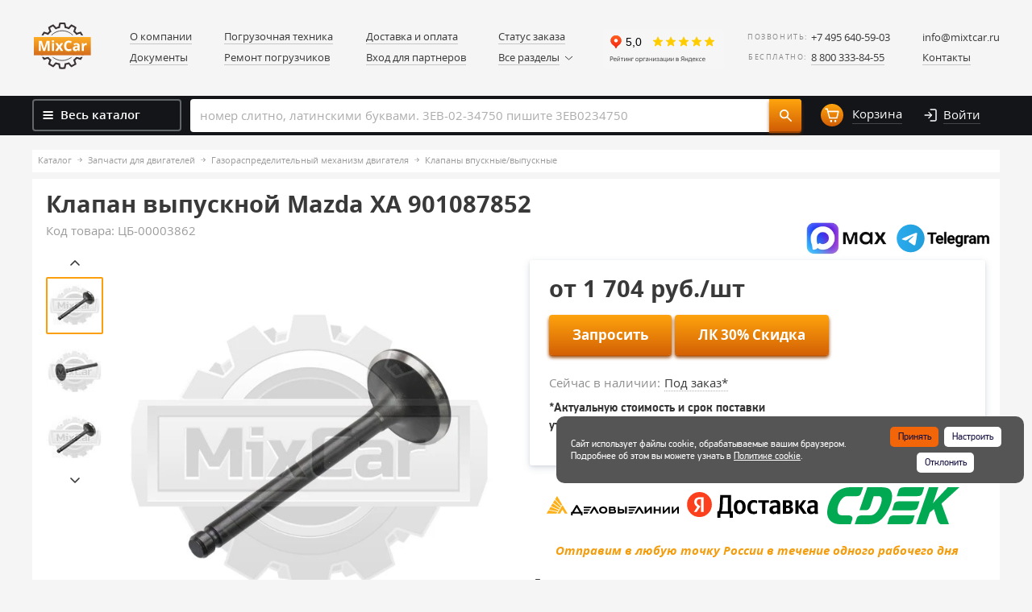

--- FILE ---
content_type: text/html; charset=UTF-8
request_url: https://www.mixtcar.ru/product_list/zapchasti-dvigateley/gazoraspredelitelnyy-mekhanizm/klapany-vpusknye-vypusknye/klapan-vypusknoy-mazda-xa/
body_size: 101596
content:
<!DOCTYPE html PUBLIC "-//W3C//DTD XHTML 1.0 Strict//EN" "http://www.w3.org/TR/xhtml1/DTD/xhtml1-strict.dtd">
<html xmlns="http://www.w3.org/1999/xhtml" xml:lang="ru" lang="ru"
	  ><head>

    <meta http-equiv="Content-Type" content="text/html; charset=UTF-8" />

<!-- Global site tag (gtag.js) - Google Analytics -->

    <meta name="google-site-verification" content="VUjF2pY7i7gDr9wJ8ZJIlStGhvY0687io8eATuaIveA" />
    <meta http-equiv="X-UA-Compatible" content="IE=edge" />
    <meta name="viewport" content="width=device-width, initial-scale=1.0" />

	<!-- Yandex.Metrika counter | js: /bitrix/templates/mixcar/js/lazyload/analitics.js -->
	<noscript><div><img src="https://mc.yandex.ru/watch/39603440" style="position:absolute; left:-9999px;" alt="" /></div></noscript>
	<!-- /Yandex.Metrika counter -->

    <script data-skip-moving="true">(function(w, d, n) {var cl = "bx-core";var ht = d.documentElement;var htc = ht ? ht.className : undefined;if (htc === undefined || htc.indexOf(cl) !== -1){return;}var ua = n.userAgent;if (/(iPad;)|(iPhone;)/i.test(ua)){cl += " bx-ios";}else if (/Windows/i.test(ua)){cl += ' bx-win';}else if (/Macintosh/i.test(ua)){cl += " bx-mac";}else if (/Linux/i.test(ua) && !/Android/i.test(ua)){cl += " bx-linux";}else if (/Android/i.test(ua)){cl += " bx-android";}cl += (/(ipad|iphone|android|mobile|touch)/i.test(ua) ? " bx-touch" : " bx-no-touch");cl += w.devicePixelRatio && w.devicePixelRatio >= 2? " bx-retina": " bx-no-retina";if (/AppleWebKit/.test(ua)){cl += " bx-chrome";}else if (/Opera/.test(ua)){cl += " bx-opera";}else if (/Firefox/.test(ua)){cl += " bx-firefox";}ht.className = htc ? htc + " " + cl : cl;})(window, document, navigator);</script>


<link href="/bitrix/js/ui/design-tokens/dist/ui.design-tokens.min.css?171999634623463" type="text/css"  rel="stylesheet" />
<link href="/bitrix/js/ui/fonts/opensans/ui.font.opensans.min.css?16859440852320" type="text/css"  rel="stylesheet" />
<link href="/bitrix/js/main/popup/dist/main.popup.bundle.min.css?175384539628056" type="text/css"  rel="stylesheet" />
<link href="/bitrix/js/socialservices/css/ss.min.css?16859441194772" type="text/css"  rel="stylesheet" />
<link href="/bitrix/css/main/font-awesome.min.css?151142103723748" type="text/css"  rel="stylesheet" />
<link href="/bitrix/js/main/phonenumber/css/phonenumber.min.css?168594396336251" type="text/css"  rel="stylesheet" />
<link href="/bitrix/css/skyweb24.popuppro/animation.min.css?171325157562416" type="text/css"  rel="stylesheet" />
<link href="/bitrix/js/main/core/css/core_popup.min.css?155881943815428" type="text/css"  rel="stylesheet" />
<link href="/bitrix/css/main/font-awesome.min.css?151142103723748" type="text/css"  rel="stylesheet" />
<link href="/bitrix/cache/css/s1/mixcar/page_cb581cafc5765aebda0109b0cb95946c/page_cb581cafc5765aebda0109b0cb95946c_v1.css?1768386360119285" type="text/css"  rel="stylesheet" />
<link href="/bitrix/cache/css/s1/mixcar/template_49f8ce4ad070acd4f11004d25df25095/template_49f8ce4ad070acd4f11004d25df25095_v1.css?1768386360570887" type="text/css"  data-template-style="true" rel="stylesheet" />
<link href="/bitrix/panel/main/popup.min.css?168594413220774" type="text/css"  data-template-style="true"  rel="stylesheet" />




<script data-skip-moving="true" data-pagespeed-no-defer data-pagespeed-defer-start>
                (function() {
                    var fns = [];
                    var isFired = false;
                    
                    window.psDeferJsReady = function(fn) {
                        if (isFired) {
                            fn();
                        } else {
                            fns.push(fn);
                        }
                    };
                    
                    window.psDeferJsFireReady = function() {
                        isFired = true;
                        
                        for (var i = 0; i < fns.length; i++) {
                            fns[i]();      
                        }
                        
                        fns = null;
                    };                
                })();
            </script>



        
        
<link rel="canonical" href="http://www.mixtcar.ru:443/product_list/zapchasti-dvigateley/gazoraspredelitelnyy-mekhanizm/klapany-vpusknye-vypusknye/klapan-vypusknoy-mazda-xa/" />
<meta name="keywords" content="Клапан выпускной Mazda XA 901087852, Клапаны впускные/выпускные, запчасти для погрузчиков, купить, цена, Микскар" />
<meta name="description" content="Клапан выпускной Mazda XA 901087852 купить по выгодным ценам в интернет-магазине  Микскар. Запчасти для двигателей погрузчиков, самые низкие цены в Москве. Доставка по России. Тел +8 (800) 333-84-55" />
<meta name="criticalPageType" content="catalog-item" />
    <meta name="yandex-verification" content="6e0ec536edb430c1" />

    <style>
        .filter h4{
            padding-bottom:0;margin-bottom:20px;
        }
        .close-filter h4{
            border-bottom:1px dashed #333;
        }
    </style>

    <link rel="shortcut icon" href="/bitrix/templates/mixcar/favicon.png" type="image/png" />
    <title>Клапан выпускной Mazda XA 901087852: цена, купить в Микскар</title>
</head>

<body>


<div class="leftmenu">
    <div class="leftmenu__close"><img src="/bitrix/templates/mixcar/assets/images/cross.svg" alt="Закрыть"></div>
    <div class="leftmenu__inside">
            <ul class="leftmenu__list">
        <li class="leftmenu__list--item">
            <!--'start_frame_cache_my_dynamic_area'--><a href="/personal/" class="item__link">
    <i class="icon icon-user"></i>
    <span>
        Личный кабинет
    </span>
</a>
<!--'end_frame_cache_my_dynamic_area'-->        </li>

                                <li class="leftmenu__list--item item--hasDrop">
                <a href="/product_list/pogruzochnaya-tekhnika/" class="item__link">
                                            <img src="/bitrix/templates/mixcar/images/placeholder-image.png" data-src="/upload/uf/b75/tk67nrxfwy235h42snozq03mrliop57y.svg"
							 data-original="/upload/uf/b75/tk67nrxfwy235h42snozq03mrliop57y.svg"
							 class="icon icon-menu icon-menu-1 lazyLoadImg" alt="" loading="lazy">
                                        Погрузочная техника                    <i class="arrow"></i>
                </a>

                                    <ul class="leftmenu__list--drop">
                                                    <li class="drop__item">
                                <a href="/product_list/pogruzochnaya-tekhnika/telezhki-gidravlicheskie/" class="drop__item--link">
                                    Ликвидация                                </a>
                            </li>
                                                    <li class="drop__item">
                                <a href="/product_list/pogruzochnaya-tekhnika/pogruzchiki-vilochnye/" class="drop__item--link">
                                    Погрузчики вилочные                                </a>
                            </li>
                                                    <li class="drop__item">
                                <a href="/product_list/pogruzochnaya-tekhnika/pogruzchiki-na-dvs-/" class="drop__item--link">
                                    Погрузчики на ДВС                                 </a>
                            </li>
                                                    <li class="drop__item">
                                <a href="/product_list/pogruzochnaya-tekhnika/pogruzchiki-elektricheskie/" class="drop__item--link">
                                    Погрузчики электрические                                </a>
                            </li>
                                                    <li class="drop__item">
                                <a href="/product_list/pogruzochnaya-tekhnika/richtraki/" class="drop__item--link">
                                    Ричтраки                                </a>
                            </li>
                                                    <li class="drop__item">
                                <a href="/product_list/pogruzochnaya-tekhnika/telezhki-elektricheskie-/" class="drop__item--link">
                                    Тележки электрические                                </a>
                            </li>
                                                    <li class="drop__item">
                                <a href="/product_list/pogruzochnaya-tekhnika/shtabelery/" class="drop__item--link">
                                    Штабелеры                                </a>
                            </li>
                                            </ul>
                            </li>
                                <li class="leftmenu__list--item item--hasDrop">
                <a href="/product_list/zapchasti-pogruzchikov/" class="item__link">
                                            <img src="/bitrix/templates/mixcar/images/placeholder-image.png" data-src="/upload/uf/9a0/6g539emstv060wfsd3v80bi21tpmrspz.svg"
							 data-original="/upload/uf/9a0/6g539emstv060wfsd3v80bi21tpmrspz.svg"
							 class="icon icon-menu icon-menu-1 lazyLoadImg" alt="" loading="lazy">
                                        Запчасти для погрузчиков                    <i class="arrow"></i>
                </a>

                                    <ul class="leftmenu__list--drop">
                                                    <li class="drop__item">
                                <a href="/product_list/zapchasti-pogruzchikov/okhlazhdeniye-pogruzchika/" class="drop__item--link">
                                    Система охлаждения                                </a>
                            </li>
                                                    <li class="drop__item">
                                <a href="/product_list/zapchasti-pogruzchikov/tormoznaya-sistema/" class="drop__item--link">
                                    Тормозная система                                </a>
                            </li>
                                                    <li class="drop__item">
                                <a href="/product_list/zapchasti-pogruzchikov/transmissiya/" class="drop__item--link">
                                    Трансмиссия                                </a>
                            </li>
                                                    <li class="drop__item">
                                <a href="/product_list/zapchasti-pogruzchikov/filtry/" class="drop__item--link">
                                    Фильтры                                </a>
                            </li>
                                                    <li class="drop__item">
                                <a href="/product_list/zapchasti-pogruzchikov/gidravlika/" class="drop__item--link">
                                    Гидравлика                                </a>
                            </li>
                                                    <li class="drop__item">
                                <a href="/product_list/zapchasti-pogruzchikov/elektrooborudovanie-pogruzchika/" class="drop__item--link">
                                    Электрооборудование                                </a>
                            </li>
                                                    <li class="drop__item">
                                <a href="/product_list/zapchasti-pogruzchikov/veduschii-most/" class="drop__item--link">
                                    Мост ведущий                                </a>
                            </li>
                                                    <li class="drop__item">
                                <a href="/product_list/zapchasti-pogruzchikov/most-upravlyaemyy/" class="drop__item--link">
                                    Мост управляемый                                </a>
                            </li>
                                                    <li class="drop__item">
                                <a href="/product_list/zapchasti-pogruzchikov/rulevoe-upravlenie/" class="drop__item--link">
                                    Система рулевого управления                                </a>
                            </li>
                                                    <li class="drop__item">
                                <a href="/product_list/zapchasti-pogruzchikov/kabiny-organy-upravleniya/" class="drop__item--link">
                                    Кабина, рама и органы управления                                </a>
                            </li>
                                                    <li class="drop__item">
                                <a href="/product_list/zapchasti-pogruzchikov/vykhlopnaya-sistema/" class="drop__item--link">
                                    Выхлопная система                                </a>
                            </li>
                                                    <li class="drop__item">
                                <a href="/product_list/zapchasti-pogruzchikov/gazovoe-oborudovanie/" class="drop__item--link">
                                    Газовое оборудование                                </a>
                            </li>
                                                    <li class="drop__item">
                                <a href="/product_list/zapchasti-pogruzchikov/machta-pogruzchika/" class="drop__item--link">
                                    Грузоподъемный механизм, мачта                                </a>
                            </li>
                                                    <li class="drop__item">
                                <a href="/product_list/zapchasti-pogruzchikov/navesnoe-oborudovanie/" class="drop__item--link">
                                    Навесное оборудование                                </a>
                            </li>
                                                    <li class="drop__item">
                                <a href="/product_list/zapchasti-pogruzchikov/osveshchenie/" class="drop__item--link">
                                    Освещение для погрузчиков                                </a>
                            </li>
                                                    <li class="drop__item">
                                <a href="/product_list/zapchasti-pogruzchikov/standartnye-detali-pogruzchikov/" class="drop__item--link">
                                    Стандартные детали                                </a>
                            </li>
                                                    <li class="drop__item">
                                <a href="/product_list/zapchasti-pogruzchikov/drugie-zapchasti/" class="drop__item--link">
                                    Другие запчасти погрузчиков                                </a>
                            </li>
                                            </ul>
                            </li>
                                <li class="leftmenu__list--item item--hasDrop">
                <a href="/product_list/zapchasti-dvigateley/" class="item__link">
                                            <img src="/bitrix/templates/mixcar/images/placeholder-image.png" data-src="/upload/uf/84f/84f9aedc42cebbfce74ae619f902cc30.svg"
							 data-original="/upload/uf/84f/84f9aedc42cebbfce74ae619f902cc30.svg"
							 class="icon icon-menu icon-menu-1 lazyLoadImg" alt="" loading="lazy">
                                        Запчасти для двигателей                    <i class="arrow"></i>
                </a>

                                    <ul class="leftmenu__list--drop">
                                                    <li class="drop__item">
                                <a href="/product_list/zapchasti-dvigateley/dvigateli/" class="drop__item--link">
                                    Двигатели                                </a>
                            </li>
                                                    <li class="drop__item">
                                <a href="/product_list/zapchasti-dvigateley/krivoshipno-shatunnyy-mekhanizm/" class="drop__item--link">
                                    Кривошипно-шатунный механизм двигателя                                </a>
                            </li>
                                                    <li class="drop__item">
                                <a href="/product_list/zapchasti-dvigateley/gazoraspredelitelnyy-mekhanizm/" class="drop__item--link">
                                    Газораспределительный механизм двигателя                                </a>
                            </li>
                                                    <li class="drop__item">
                                <a href="/product_list/zapchasti-dvigateley/sistema-okhlazhdeniya/" class="drop__item--link">
                                    Система охлаждения двигателя                                </a>
                            </li>
                                                    <li class="drop__item">
                                <a href="/product_list/zapchasti-dvigateley/sistema-pitaniya/" class="drop__item--link">
                                    Система питания                                </a>
                            </li>
                                                    <li class="drop__item">
                                <a href="/product_list/zapchasti-dvigateley/sistema-vpuska/" class="drop__item--link">
                                    Система впуска                                </a>
                            </li>
                                                    <li class="drop__item">
                                <a href="/product_list/zapchasti-dvigateley/sistema-smazki/" class="drop__item--link">
                                    Система смазки двигателя                                </a>
                            </li>
                                                    <li class="drop__item">
                                <a href="/product_list/zapchasti-dvigateley/elektrooborudovanie-dvigatelya/" class="drop__item--link">
                                    Электрооборудование двигателя                                </a>
                            </li>
                                                    <li class="drop__item">
                                <a href="/product_list/zapchasti-dvigateley/prokladki-dvigatelya/" class="drop__item--link">
                                    Прокладки и уплотнения двигателя                                </a>
                            </li>
                                                    <li class="drop__item">
                                <a href="/product_list/zapchasti-dvigateley/privod-gidronasosa-dvigatelya/" class="drop__item--link">
                                    Привод гидронасоса                                </a>
                            </li>
                                                    <li class="drop__item">
                                <a href="/product_list/zapchasti-dvigateley/korpusnye-detali-dvigatelya/" class="drop__item--link">
                                    Корпусные детали двигателя                                </a>
                            </li>
                                                    <li class="drop__item">
                                <a href="/product_list/zapchasti-dvigateley/standartnye-detali-dvigateley/" class="drop__item--link">
                                    Стандартные детали двигателей                                </a>
                            </li>
                                            </ul>
                            </li>
                                                            <li class="leftmenu__list--item item--hasDrop">
                <a href="/product_list/shiny-diski/" class="item__link">
                                            <img src="/bitrix/templates/mixcar/images/placeholder-image.png" data-src="/upload/uf/03f/03f0b6e5e24749ea146f5f4af803ee1b.svg"
							 data-original="/upload/uf/03f/03f0b6e5e24749ea146f5f4af803ee1b.svg"
							 class="icon icon-menu icon-menu-1 lazyLoadImg" alt="" loading="lazy">
                                        Шины, колеса, диски                    <i class="arrow"></i>
                </a>

                                    <ul class="leftmenu__list--drop">
                                                    <li class="drop__item">
                                <a href="/product_list/shiny-diski/shiny-tselnolitye/" class="drop__item--link">
                                    Шины цельнолитые (суперэластик)                                </a>
                            </li>
                                                    <li class="drop__item">
                                <a href="/product_list/shiny-diski/diski-kolyesnye/" class="drop__item--link">
                                    Диски колёсные                                </a>
                            </li>
                                                    <li class="drop__item">
                                <a href="/product_list/shiny-diski/kolesa-skladskoy-tekhniki/" class="drop__item--link">
                                    Колеса для складской техники                                </a>
                            </li>
                                                    <li class="drop__item">
                                <a href="/product_list/shiny-diski/bandazhnye-shiny/" class="drop__item--link">
                                    Бандажные шины                                </a>
                            </li>
                                                    <li class="drop__item">
                                <a href="/product_list/shiny-diski/kamery/" class="drop__item--link">
                                    Камеры, ленты ободные                                </a>
                            </li>
                                                    <li class="drop__item">
                                <a href="/product_list/shiny-diski/kreplenie-koles/" class="drop__item--link">
                                    Крепление колес                                </a>
                            </li>
                                                    <li class="drop__item">
                                <a href="/product_list/shiny-diski/tsepi-protivoskolzheniya/" class="drop__item--link">
                                    Цепи противоскольжения для погрузчиков                                </a>
                            </li>
                                                    <li class="drop__item">
                                <a href="/product_list/shiny-diski/shinokomplekty/" class="drop__item--link">
                                    Шины пневматические                                </a>
                            </li>
                                            </ul>
                            </li>
                                                                                        <li class="leftmenu__list--item item--hasDrop">
                <a href="/product_list/zapchasti-po-brendam/" class="item__link">
                                        Запчасти по брендам                    <i class="arrow"></i>
                </a>

                                    <ul class="leftmenu__list--drop">
                                                    <li class="drop__item">
                                <a href="/product_list/zapchasti-po-brendam/zapchasti-tvh/" class="drop__item--link">
                                    Запчасти TVH                                </a>
                            </li>
                                                    <li class="drop__item">
                                <a href="/product_list/zapchasti-po-brendam/zapchasti-dvigatelya-xinchai/" class="drop__item--link">
                                    Запчасти Xinchai                                </a>
                            </li>
                                                    <li class="drop__item">
                                <a href="/product_list/zapchasti-po-brendam/zapchasti-atib/" class="drop__item--link">
                                    Запчасти для Atib                                </a>
                            </li>
                                                    <li class="drop__item">
                                <a href="/product_list/zapchasti-po-brendam/zapchasti-dlya-atlet-/" class="drop__item--link">
                                    Запчасти для Atlet                                 </a>
                            </li>
                                                    <li class="drop__item">
                                <a href="/product_list/zapchasti-po-brendam/zapchasti-dlya-ausa/" class="drop__item--link">
                                    Запчасти для AUSA                                </a>
                            </li>
                                                    <li class="drop__item">
                                <a href="/product_list/zapchasti-po-brendam/zapchasti-dlya-pogruzchika-bobcat/" class="drop__item--link">
                                    Запчасти для Bobcat                                </a>
                            </li>
                                                    <li class="drop__item">
                                <a href="/product_list/zapchasti-po-brendam/zapchasti-bolzoni/" class="drop__item--link">
                                    Запчасти для Bolzoni                                </a>
                            </li>
                                                    <li class="drop__item">
                                <a href="/product_list/zapchasti-po-brendam/zapchasti-dlya-pogruzchika-bt-/" class="drop__item--link">
                                    Запчасти для BT                                 </a>
                            </li>
                                                    <li class="drop__item">
                                <a href="/product_list/zapchasti-po-brendam/zapchasti-cascade/" class="drop__item--link">
                                    Запчасти для Cascade                                </a>
                            </li>
                                                    <li class="drop__item">
                                <a href="/product_list/zapchasti-po-brendam/zapchasti-dlya-caterpillar/" class="drop__item--link">
                                    Запчасти для Caterpillar                                </a>
                            </li>
                                                    <li class="drop__item">
                                <a href="/product_list/zapchasti-po-brendam/zapchasti-cesab/" class="drop__item--link">
                                    Запчасти для Cesab                                </a>
                            </li>
                                                    <li class="drop__item">
                                <a href="/product_list/zapchasti-po-brendam/zapchasti-dlya-pogruzchika-clark/" class="drop__item--link">
                                    Запчасти для Clark                                </a>
                            </li>
                                                    <li class="drop__item">
                                <a href="/product_list/zapchasti-po-brendam/zapchasti-dlya-pogruzchika-combilift/" class="drop__item--link">
                                    Запчасти для Combilift                                </a>
                            </li>
                                                    <li class="drop__item">
                                <a href="/product_list/zapchasti-po-brendam/zapchasti-dlya-crown-/" class="drop__item--link">
                                    Запчасти для Crown                                 </a>
                            </li>
                                                    <li class="drop__item">
                                <a href="/product_list/zapchasti-po-brendam/zapchasti-cummins/" class="drop__item--link">
                                    Запчасти для Cummins                                </a>
                            </li>
                                                    <li class="drop__item">
                                <a href="/product_list/zapchasti-po-brendam/zapchasti-curtis/" class="drop__item--link">
                                    Запчасти для Curtis                                </a>
                            </li>
                                                    <li class="drop__item">
                                <a href="/product_list/zapchasti-po-brendam/zapchasti-dlya-cvs-ferrari-/" class="drop__item--link">
                                    Запчасти для CVS Ferrari                                 </a>
                            </li>
                                                    <li class="drop__item">
                                <a href="/product_list/zapchasti-po-brendam/zapchasti-dlya-pogruzchika-dalian/" class="drop__item--link">
                                    Запчасти для Dalian                                </a>
                            </li>
                                                    <li class="drop__item">
                                <a href="/product_list/zapchasti-po-brendam/zapchasti-dino/" class="drop__item--link">
                                    Запчасти для Dino                                </a>
                            </li>
                                                    <li class="drop__item">
                                <a href="/product_list/zapchasti-po-brendam/zapchasti-dlya-pogruzchika-doosan/" class="drop__item--link">
                                    Запчасти для Doosan                                </a>
                            </li>
                                                    <li class="drop__item">
                                <a href="/product_list/zapchasti-po-brendam/zapchasti-dlya-ep-/" class="drop__item--link">
                                    Запчасти для EP                                 </a>
                            </li>
                                                    <li class="drop__item">
                                <a href="/product_list/zapchasti-po-brendam/zapchasti-fantuzzi/" class="drop__item--link">
                                    Запчасти для Fantuzzi                                </a>
                            </li>
                                                    <li class="drop__item">
                                <a href="/product_list/zapchasti-po-brendam/zapchasti-dlya-genie-/" class="drop__item--link">
                                    Запчасти для GENIE                                 </a>
                            </li>
                                                    <li class="drop__item">
                                <a href="/product_list/zapchasti-po-brendam/zapchasti-ghibli-/" class="drop__item--link">
                                    Запчасти для Ghibli                                 </a>
                            </li>
                                                    <li class="drop__item">
                                <a href="/product_list/zapchasti-po-brendam/zapchasti-dlya-hangcha-/" class="drop__item--link">
                                    Запчасти для Hangcha                                 </a>
                            </li>
                                                    <li class="drop__item">
                                <a href="/product_list/zapchasti-po-brendam/zapchasti-dlya-haulotte-/" class="drop__item--link">
                                    Запчасти для Haulotte                                 </a>
                            </li>
                                                    <li class="drop__item">
                                <a href="/product_list/zapchasti-po-brendam/zapchasti-dlya-heli-/" class="drop__item--link">
                                    Запчасти для Heli                                 </a>
                            </li>
                                                    <li class="drop__item">
                                <a href="/product_list/zapchasti-po-brendam/zapchasti-dlya-pogruzchika-hyster/" class="drop__item--link">
                                    Запчасти для Hyster                                </a>
                            </li>
                                                    <li class="drop__item">
                                <a href="/product_list/zapchasti-po-brendam/zapchasti-dlya-pogruzchika-hyundai/" class="drop__item--link">
                                    Запчасти для Hyundai                                </a>
                            </li>
                                                    <li class="drop__item">
                                <a href="/product_list/zapchasti-po-brendam/zapchasti-isuzu/" class="drop__item--link">
                                    Запчасти для Isuzu                                </a>
                            </li>
                                                    <li class="drop__item">
                                <a href="/product_list/zapchasti-po-brendam/zapchasti-jac/" class="drop__item--link">
                                    Запчасти для JAC                                </a>
                            </li>
                                                    <li class="drop__item">
                                <a href="/product_list/zapchasti-po-brendam/zapchasti-jcb/" class="drop__item--link">
                                    Запчасти для JCB                                </a>
                            </li>
                                                    <li class="drop__item">
                                <a href="/product_list/zapchasti-po-brendam/zapchasti-dlya-podemnikov-jlg-/" class="drop__item--link">
                                    Запчасти для JLG                                 </a>
                            </li>
                                                    <li class="drop__item">
                                <a href="/product_list/zapchasti-po-brendam/zapchasti-dlya-jungheinrich-/" class="drop__item--link">
                                    Запчасти для Jungheinrich                                 </a>
                            </li>
                                                    <li class="drop__item">
                                <a href="/product_list/zapchasti-po-brendam/zapchasti-dlya-kalmar-/" class="drop__item--link">
                                    Запчасти для Kalmar                                 </a>
                            </li>
                                                    <li class="drop__item">
                                <a href="/product_list/zapchasti-po-brendam/zapchasti-kessler/" class="drop__item--link">
                                    Запчасти для Kessler                                </a>
                            </li>
                                                    <li class="drop__item">
                                <a href="/product_list/zapchasti-po-brendam/zapchasti-dlya-pogruzchika-komatsu/" class="drop__item--link">
                                    Запчасти для Komatsu                                </a>
                            </li>
                                                    <li class="drop__item">
                                <a href="/product_list/zapchasti-po-brendam/zapchasti-konecranes/" class="drop__item--link">
                                    Запчасти для Konecranes                                </a>
                            </li>
                                                    <li class="drop__item">
                                <a href="/product_list/zapchasti-po-brendam/zapchasti-kubota/" class="drop__item--link">
                                    Запчасти для Kubota                                </a>
                            </li>
                                                    <li class="drop__item">
                                <a href="/product_list/zapchasti-po-brendam/zapchasti-dlya-linde-/" class="drop__item--link">
                                    Запчасти для Linde                                 </a>
                            </li>
                                                    <li class="drop__item">
                                <a href="/product_list/zapchasti-po-brendam/zapchasti-dlya-pogruzchikov-manitou-/" class="drop__item--link">
                                    Запчасти для Manitou                                 </a>
                            </li>
                                                    <li class="drop__item">
                                <a href="/product_list/zapchasti-po-brendam/zapchasti-maximal/" class="drop__item--link">
                                    Запчасти для Maximal                                </a>
                            </li>
                                                    <li class="drop__item">
                                <a href="/product_list/zapchasti-po-brendam/zapchasti-merlo/" class="drop__item--link">
                                    Запчасти для Merlo                                </a>
                            </li>
                                                    <li class="drop__item">
                                <a href="/product_list/zapchasti-po-brendam/zapchasti-meyer/" class="drop__item--link">
                                    Запчасти для Meyer                                </a>
                            </li>
                                                    <li class="drop__item">
                                <a href="/product_list/zapchasti-po-brendam/zapchasti-dlya-pogruzchika-mitsubishi/" class="drop__item--link">
                                    Запчасти для Mitsubishi                                </a>
                            </li>
                                                    <li class="drop__item">
                                <a href="/product_list/zapchasti-po-brendam/zapchasti-nichiyu/" class="drop__item--link">
                                    Запчасти для Nichiyu                                </a>
                            </li>
                                                    <li class="drop__item">
                                <a href="/product_list/zapchasti-po-brendam/zapchasti-dlya-pogruzchika-nissan/" class="drop__item--link">
                                    Запчасти для Nissan                                </a>
                            </li>
                                                    <li class="drop__item">
                                <a href="/product_list/zapchasti-po-brendam/zapchasti-noblelift/" class="drop__item--link">
                                    Запчасти для Noblelift                                </a>
                            </li>
                                                    <li class="drop__item">
                                <a href="/product_list/zapchasti-po-brendam/zapchasti-om-pimespo/" class="drop__item--link">
                                    Запчасти для OM Pimespo                                </a>
                            </li>
                                                    <li class="drop__item">
                                <a href="/product_list/zapchasti-po-brendam/zapchasti-parker/" class="drop__item--link">
                                    Запчасти для Parker                                </a>
                            </li>
                                                    <li class="drop__item">
                                <a href="/product_list/zapchasti-po-brendam/zapchasti-dvigatelya-perkins/" class="drop__item--link">
                                    Запчасти для Perkins                                </a>
                            </li>
                                                    <li class="drop__item">
                                <a href="/product_list/zapchasti-po-brendam/zapchasti-pramac/" class="drop__item--link">
                                    Запчасти для Pramac                                </a>
                            </li>
                                                    <li class="drop__item">
                                <a href="/product_list/zapchasti-po-brendam/zapchasti-rema/" class="drop__item--link">
                                    Запчасти для REMA                                </a>
                            </li>
                                                    <li class="drop__item">
                                <a href="/product_list/zapchasti-po-brendam/zapchasti-dlya-rocla-/" class="drop__item--link">
                                    Запчасти для ROCLA                                 </a>
                            </li>
                                                    <li class="drop__item">
                                <a href="/product_list/zapchasti-po-brendam/zapchasti-sany/" class="drop__item--link">
                                    Запчасти для Sany                                </a>
                            </li>
                                                    <li class="drop__item">
                                <a href="/product_list/zapchasti-po-brendam/zapchasti-sevcon/" class="drop__item--link">
                                    Запчасти для Sevcon                                </a>
                            </li>
                                                    <li class="drop__item">
                                <a href="/product_list/zapchasti-po-brendam/zapchasti-sisu/" class="drop__item--link">
                                    Запчасти для SISU                                </a>
                            </li>
                                                    <li class="drop__item">
                                <a href="/product_list/zapchasti-po-brendam/zapchasti-stabilus/" class="drop__item--link">
                                    Запчасти для Stabilus                                </a>
                            </li>
                                                    <li class="drop__item">
                                <a href="/product_list/zapchasti-po-brendam/zapchasti-stelllox/" class="drop__item--link">
                                    Запчасти для Stellox                                </a>
                            </li>
                                                    <li class="drop__item">
                                <a href="/product_list/zapchasti-po-brendam/zapchasti-dlya-still-/" class="drop__item--link">
                                    Запчасти для Still                                 </a>
                            </li>
                                                    <li class="drop__item">
                                <a href="/product_list/zapchasti-po-brendam/zapchasti-sumitomo-/" class="drop__item--link">
                                    Запчасти для Sumitomo                                 </a>
                            </li>
                                                    <li class="drop__item">
                                <a href="/product_list/zapchasti-po-brendam/zapchasti-tailift/" class="drop__item--link">
                                    Запчасти для Tailift                                </a>
                            </li>
                                                    <li class="drop__item">
                                <a href="/product_list/zapchasti-po-brendam/zapchasti-dlya-tcm-/" class="drop__item--link">
                                    Запчасти для TCM                                  </a>
                            </li>
                                                    <li class="drop__item">
                                <a href="/product_list/zapchasti-po-brendam/zapchasti-dlya-tennant-/" class="drop__item--link">
                                    Запчасти для Tennant                                 </a>
                            </li>
                                                    <li class="drop__item">
                                <a href="/product_list/zapchasti-po-brendam/zapchasti-terberg/" class="drop__item--link">
                                    Запчасти для Terberg                                </a>
                            </li>
                                                    <li class="drop__item">
                                <a href="/product_list/zapchasti-po-brendam/zapchasti-teu/" class="drop__item--link">
                                    Запчасти для TEU                                </a>
                            </li>
                                                    <li class="drop__item">
                                <a href="/product_list/zapchasti-po-brendam/zapchasti-dlya-pogruzchika-toyota/" class="drop__item--link">
                                    Запчасти для Toyota                                </a>
                            </li>
                                                    <li class="drop__item">
                                <a href="/product_list/zapchasti-po-brendam/zapchasti-trombetta/" class="drop__item--link">
                                    Запчасти для Trombetta                                </a>
                            </li>
                                                    <li class="drop__item">
                                <a href="/product_list/zapchasti-po-brendam/zapchasti-viper/" class="drop__item--link">
                                    Запчасти для Viper                                </a>
                            </li>
                                                    <li class="drop__item">
                                <a href="/product_list/zapchasti-po-brendam/zapchasti-volvo/" class="drop__item--link">
                                    Запчасти для Volvo                                </a>
                            </li>
                                                    <li class="drop__item">
                                <a href="/product_list/zapchasti-po-brendam/zapchasti-xilin/" class="drop__item--link">
                                    Запчасти для Xilin                                </a>
                            </li>
                                                    <li class="drop__item">
                                <a href="/product_list/zapchasti-po-brendam/zapchasti-dlya-yale-/" class="drop__item--link">
                                    Запчасти для Yale                                 </a>
                            </li>
                                                    <li class="drop__item">
                                <a href="/product_list/zapchasti-po-brendam/zapchasti-yanmar/" class="drop__item--link">
                                    Запчасти для Yanmar                                </a>
                            </li>
                                                    <li class="drop__item">
                                <a href="/product_list/zapchasti-po-brendam/zapchasti-zf/" class="drop__item--link">
                                    Запчасти для ZF                                </a>
                            </li>
                                                    <li class="drop__item">
                                <a href="/product_list/zapchasti-po-brendam/zapchasti-dlya-pogruzchika-zoomlion/" class="drop__item--link">
                                    Запчасти для Zoomlion                                </a>
                            </li>
                                                    <li class="drop__item">
                                <a href="/product_list/zapchasti-po-brendam/kontaktory-albright/" class="drop__item--link">
                                    Контакторы Albright                                </a>
                            </li>
                                                    <li class="drop__item">
                                <a href="/product_list/zapchasti-po-brendam/kontrollery-zapi/" class="drop__item--link">
                                    Контроллеры ZAPI                                </a>
                            </li>
                                            </ul>
                            </li>
                                        </ul>

            <ul class="leftmenu__other">
                    <li class="leftmenu__other--item item--white">
                <a href="/dostavka-i-oplata/" class="item__link">Доставка и оплата</a>
            </li>
                    <li class="leftmenu__other--item ">
                <a href="/garant/" class="item__link">Гарантия</a>
            </li>
                    <li class="leftmenu__other--item ">
                <a href="/o-kompanii/" class="item__link">О компании</a>
            </li>
                    <li class="leftmenu__other--item ">
                <a href="/news/" class="item__link">Новости</a>
            </li>
                    <li class="leftmenu__other--item ">
                <a href="/video/" class="item__link">Видео</a>
            </li>
                    <li class="leftmenu__other--item ">
                <a href="/articles/" class="item__link">Статьи</a>
            </li>
                    <li class="leftmenu__other--item ">
                <a href="/reviews/" class="item__link">Отзывы</a>
            </li>
                    <li class="leftmenu__other--item ">
                <a href="/photos/" class="item__link">Фотогалерея</a>
            </li>
                    <li class="leftmenu__other--item ">
                <a href="/docs/" class="item__link">Документы</a>
            </li>
                    <li class="leftmenu__other--item ">
                <a href="/contacts/" class="item__link">Контакты</a>
            </li>
                    <li class="leftmenu__other--item ">
                <a href="/dealers/" class="item__link"><b>Вход для партнеров</b></a>
            </li>
            </ul>

        <div class="leftmenu__footer">
            <div class="leftmenu__footer--title">
                Офис и склад:            </div>
            <div class="leftmenu__footer--address">
                <a href="/contacts/">Одинцово, ул. Западная, 13, оф. 312</a>            </div>
            <div class="leftmenu__footer--time">
                По будням с 09:00 до 18:00            </div>
            <div class="leftmenu__footer--phone">
                <img src="/bitrix/templates/mixcar/assets/images/phone1.svg" alt="">
                8 800 333-84-55            </div>
            <div class="leftmenu__footer--copy">© 2026 ООО Торговая Компания «Микскар»</div>
        </div>
    </div>               
</div>
<div class="container" onclick="">
    <header class="header-b">
        <div class="section-row">
            <div class="header__desktop">
                <div class="header-b__grid">
                    <div class="header-b__logo">
                        <a href=https://www.mixtcar.ru/>
                            <img src="/bitrix/templates/mixcar/assets/images/logo.svg" alt="">
                        </a>
                    </div>

					<div class="header-b__menu">
	<div class="header-b__menu-column">
		<div class="header-b__item"><a href="/o-kompanii/" class="header-b__links"><span>О компании</span></a></div>
		<div class="header-b__item"><a href="/docs/" class="header-b__links"><span>Документы</span></a></div>
	</div>
	<div class="header-b__menu-column">
        <div class="header-b__item"><a href="/product_list/pogruzochnaya-tekhnika/" class="header-b__links"><span>Погрузочная техника</span></a></div>
        <div class="header-b__item"><a href="/product_list/remont-vilochnykh-pogruzchikov/" class="header-b__links"><span>Ремонт погрузчиков</span></a></div>
	</div>
	<div class="header-b__menu-column">
		<div class="header-b__item"><a href="/dostavka-i-oplata/" class="header-b__links"><span>Доставка и оплата</span></a></div>
		<div class="header-b__item"><a href="/dealers/" class="header-b__links"><span>Вход для партнеров</span></a></div>
	</div>
	<div class="header-b__menu-column">
        <div class="header-b__item"><a href="https://orders.mixtcar.ru/" class="header-b__links"><span>Статус заказа</span></a></div>
		<div class="header-b__item">
			<a href="#" class="header-b__links js--toggle-other"><span>Все разделы</span><img src="/assets/imgs/drop.svg" alt=""></a>

			<div class="other__drop">
				<ul class="other__drop--list">
											<li class="list__item">
							<a href="/o-kompanii/" class="list__item--link">
								О компании							</a>
						</li>
											<li class="list__item">
							<a href="https://b24-je5724.bitrix24.site/crm_form38/" class="list__item--link">
								Вопросы и ответы							</a>
						</li>
											<li class="list__item">
							<a href="/news/" class="list__item--link">
								Новости							</a>
						</li>
											<li class="list__item">
							<a href="/reviews/" class="list__item--link">
								Отзывы							</a>
						</li>
											<li class="list__item">
							<a href="/docs/" class="list__item--link">
								Документы							</a>
						</li>
											<li class="list__item">
							<a href="/o-kompanii/vakansii/" class="list__item--link">
								Вакансии							</a>
						</li>
											<li class="list__item">
							<a href="https://www.mixtcar.ru/video/" class="list__item--link">
								Видео							</a>
						</li>
									</ul>
			</div>
		</div>
	</div>

</div>

                    <div class="header-b__contacts">
<div class="header-b__phones-wrapper"> <!-- Новая обертка От Stenoza -->
						<div class="yandexRating">
	 <iframe src="https://yandex.ru/sprav/widget/rating-badge/1359082911?type=rating&theme=light" width="150" height="50" frameborder="0"></iframe>
</div>
 <br></div> <!-- Конец новой обертки от Stenoza -->
</div>
<div class="header-b__contacts">

                        <div class="header-b__item"><span>Позвонить:</span> <a href="tel:84956405903" class="header-b__links">+7 495 640-59-03</a></div>
                        <div class="header-b__item"><span>Бесплатно:</span> <a href="tel:88003338455" class="header-b__links header-b__links_border" target="_blank">8 800 333-84-55</a></div>
                    </div>
                        <div class="header-b__end">
                        <div class="header-b__item"><a href="mailto:info@mixtcar.ru" class="header-b__links">info@mixtcar.ru</a></div>
                        <div class="header-b__item"><a href="/contacts/" class="header-b__links"><span>Контакты</span></a></div>

</div>
                    </div>
                    </div>

            <div class="header__mobile">
                <div class="header-b__grid">
                    <div class="header-b__logo">
                        <a href="https://www.mixtcar.ru/">
                            <img src="/bitrix/templates/mixcar/assets/images/logo.svg" alt="">
                        </a>
                    </div>

                    <div class="header-b__contacts">
                        <div class="header-b__item"><span>Позвонить:</span> <a href="tel:84956405903" class="header-b__links">+7 495 640-59-03</a></div>
                        <div class="header-b__item"><span>Бесплатно:</span> <a href="tel:88003338455" class="header-b__links header-b__links_border" target="_blank">8 800 333-84-55</a></div>
                    </div>

                    <div class="header-b__cart"><a href="/personal/cart/" class="header-b__cart-links"><img src="/assets/imgs/cart.svg" alt=""></a></div>
                </div>

                <div class="header-b__nav">
                    <div class="header-b__burger menu__burger header__mobile--menu header--cell">
                        <span><img src="https://www.mixtcar.ru/bitrix/templates/mixcar/assets/images/burger-2.svg" alt=""></span>
                    </div>

                    <div class="header-b__search">
                        <form action="/search/">
                            <input type="text" name="q" placeholder="3EB-02-34750 пишите 3EB0234750" class="header-b__search-input" value="" autocomplete="off">
                            <button type="submit" class="header-b__search-btn" name="s"><img src="/assets/imgs/find.svg" alt=""></button>
                        </form>
                    </div>
                </div>
            </div>
        </div>
    </header>
</div>
<nav class="nav infinity-block-background_back__header">
	<div class="container">
		<div class="section-row js-main-menu" style="overflow: visible;">
			<div class="nav__block">
				<div class="nav__block--cell nav__block--catalog">
					<a href="/product_list/" class="catalog__link">
						<i class="icon icon-burger"></i>
						<span>Весь каталог</span>
					</a>
					<div class="catalog__line"></div>
				</div>
				<div class="nav__block--cell nav__block--search">
					    <div id="desktop-title-search" class="bx-searchtitle">
        <div class="search_button" onclick="$('.search_button').hide()"></div>
        <div class="search">
            <form action="/search/index.php">
                <input type="text"
                       name="q"
                       placeholder="номер слитно, латинскими буквами. 3EB-02-34750 пишите 3EB0234750"
                       class="search__input"
                       id="desktop-title-search-input"
                       value=""
                       autocomplete="off">

                <input type="hidden" id="brand" name="brand">
<!--                <input type="submit" class="search__submit" value="Найти" name="s">-->
                <button type="submit" class="search__submit" name="s"><img src="/assets/imgs/search.svg" alt=""></button>
            </form>

            <div class="clear"></div>
        </div>
    </div>

									</div>
								<div class="nav__block--cell nav__block--basket">
					

<div class="bx-basket bx-opener">
    <div id="bx_basket1">
		

<div class="basket_wrap">
    <div>

        <a href="/personal/cart/" class="basket__link">
            <span class="basket__link--count">
                <!--'start_frame_cache_FKauiI'--><img src="/assets/imgs/cart.svg" alt=""><!--'end_frame_cache_FKauiI'-->            </span>
            <span class="basket__link--title">
                Корзина
            </span>
        </a>

    </div>
</div>

    </div>
</div>					<!--'start_frame_cache_main_cabinet'--><a href="/personal/" class="nav__profile block__line--link js-cab-dropout">
            <img src="/assets/imgs/auth.svg" alt="">
            <span> Войти</span>
</a>
<!--'end_frame_cache_main_cabinet'-->				</div>
			</div>  

			<div class="catalog__drop" style="display: none">
				<div class="catalog__drop--line" style="top: '-25px'"></div>
				    <ul class="block__list list--first">
                    
            <li class="block__list--item item--drop--first">
                <a href="/product_list/pogruzochnaya-tekhnika/" class="item__link link--drop--first link--active">
                                            <img src="/upload/uf/b75/tk67nrxfwy235h42snozq03mrliop57y.svg"
							 class="icon icon-menu icon-menu-1 " alt="" loading="lazy">
                    
                    <span>Погрузочная техника</span>
                                            <img src="/bitrix/templates/mixcar/assets/images/arrow-1.svg" class="icon icon-arrow-1" alt="" loading="lazy">
                                    </a>

                                    <ul class="block__list list--second">
                                            <li class="block__list--item item--drop--second">
                            <a href="/product_list/pogruzochnaya-tekhnika/telezhki-gidravlicheskie/" class="item__link link--drop--second ">
                                <span>Ликвидация</span>
                                                            </a>

                            
                        </li>
                                            <li class="block__list--item item--drop--second">
                            <a href="/product_list/pogruzochnaya-tekhnika/pogruzchiki-vilochnye/" class="item__link link--drop--second ">
                                <span>Погрузчики вилочные</span>
                                                            </a>

                            
                        </li>
                                            <li class="block__list--item item--drop--second">
                            <a href="/product_list/pogruzochnaya-tekhnika/pogruzchiki-na-dvs-/" class="item__link link--drop--second ">
                                <span>Погрузчики на ДВС </span>
                                                            </a>

                            
                        </li>
                                            <li class="block__list--item item--drop--second">
                            <a href="/product_list/pogruzochnaya-tekhnika/pogruzchiki-elektricheskie/" class="item__link link--drop--second ">
                                <span>Погрузчики электрические</span>
                                                            </a>

                            
                        </li>
                                            <li class="block__list--item item--drop--second">
                            <a href="/product_list/pogruzochnaya-tekhnika/richtraki/" class="item__link link--drop--second ">
                                <span>Ричтраки</span>
                                                            </a>

                            
                        </li>
                                            <li class="block__list--item item--drop--second">
                            <a href="/product_list/pogruzochnaya-tekhnika/telezhki-elektricheskie-/" class="item__link link--drop--second ">
                                <span>Тележки электрические</span>
                                                            </a>

                            
                        </li>
                                            <li class="block__list--item item--drop--second">
                            <a href="/product_list/pogruzochnaya-tekhnika/shtabelery/" class="item__link link--drop--second ">
                                <span>Штабелеры</span>
                                                                    <img src="/bitrix/templates/mixcar/assets/images/arrow-2.svg" class="icon icon-arrow-2" loading="lazy">
                                                            </a>

                                                            <ul class="block__list list--third">
                                                                            <li class="block__list--item">
                                            <a href="/product_list/pogruzochnaya-tekhnika/shtabelery/ruchnye-shtabelery/" class="item__link ">
                                                <span>Штабелеры ручные</span>
                                            </a>
                                        </li>
                                                                            <li class="block__list--item">
                                            <a href="/product_list/pogruzochnaya-tekhnika/shtabelery/shtabelery-elektricheskie/" class="item__link ">
                                                <span>Штабелеры электрические</span>
                                            </a>
                                        </li>
                                                                    </ul>
                            
                        </li>
                                        </ul>
                

                
            </li>
                    
            <li class="block__list--item item--drop--first">
                <a href="/product_list/zapchasti-pogruzchikov/" class="item__link link--drop--first ">
                                            <img src="/upload/uf/9a0/6g539emstv060wfsd3v80bi21tpmrspz.svg"
							 class="icon icon-menu icon-menu-1 " alt="" loading="lazy">
                    
                    <span>Запчасти для погрузчиков</span>
                                            <img src="/bitrix/templates/mixcar/assets/images/arrow-1.svg" class="icon icon-arrow-1" alt="" loading="lazy">
                                    </a>

                                    <ul class="block__list list--second">
                                            <li class="block__list--item item--drop--second">
                            <a href="/product_list/zapchasti-pogruzchikov/okhlazhdeniye-pogruzchika/" class="item__link link--drop--second ">
                                <span>Система охлаждения</span>
                                                                    <img src="/bitrix/templates/mixcar/assets/images/arrow-2.svg" class="icon icon-arrow-2" loading="lazy">
                                                            </a>

                                                            <ul class="block__list list--third">
                                                                            <li class="block__list--item">
                                            <a href="/product_list/zapchasti-pogruzchikov/okhlazhdeniye-pogruzchika/radiatory/" class="item__link ">
                                                <span>Радиаторы</span>
                                            </a>
                                        </li>
                                                                            <li class="block__list--item">
                                            <a href="/product_list/zapchasti-pogruzchikov/okhlazhdeniye-pogruzchika/diffuzory/" class="item__link ">
                                                <span>Диффузоры</span>
                                            </a>
                                        </li>
                                                                            <li class="block__list--item">
                                            <a href="/product_list/zapchasti-pogruzchikov/okhlazhdeniye-pogruzchika/kryshki-probki-opory-radiatora/" class="item__link ">
                                                <span>Крышки, пробки, опоры радиатора</span>
                                            </a>
                                        </li>
                                                                            <li class="block__list--item">
                                            <a href="/product_list/zapchasti-pogruzchikov/okhlazhdeniye-pogruzchika/patrubki/" class="item__link ">
                                                <span>Патрубки радиаторов</span>
                                            </a>
                                        </li>
                                                                            <li class="block__list--item">
                                            <a href="/product_list/zapchasti-pogruzchikov/okhlazhdeniye-pogruzchika/rasshiritelnye-bachki/" class="item__link ">
                                                <span>Расширительные бачки</span>
                                            </a>
                                        </li>
                                                                    </ul>
                            
                        </li>
                                            <li class="block__list--item item--drop--second">
                            <a href="/product_list/zapchasti-pogruzchikov/tormoznaya-sistema/" class="item__link link--drop--second ">
                                <span>Тормозная система</span>
                                                                    <img src="/bitrix/templates/mixcar/assets/images/arrow-2.svg" class="icon icon-arrow-2" loading="lazy">
                                                            </a>

                                                            <ul class="block__list list--third">
                                                                            <li class="block__list--item">
                                            <a href="/product_list/zapchasti-pogruzchikov/tormoznaya-sistema/glavnye-tsilindry/" class="item__link ">
                                                <span>Главные тормозные цилиндры</span>
                                            </a>
                                        </li>
                                                                            <li class="block__list--item">
                                            <a href="/product_list/zapchasti-pogruzchikov/tormoznaya-sistema/rabochie-tsilindry/" class="item__link ">
                                                <span>Рабочие тормозные цилиндры</span>
                                            </a>
                                        </li>
                                                                            <li class="block__list--item">
                                            <a href="/product_list/zapchasti-pogruzchikov/tormoznaya-sistema/kolodki/" class="item__link ">
                                                <span>Колодки тормозные</span>
                                            </a>
                                        </li>
                                                                            <li class="block__list--item">
                                            <a href="/product_list/zapchasti-pogruzchikov/tormoznaya-sistema/tormoznye-trubki/" class="item__link ">
                                                <span>Тормозные трубки, шланги</span>
                                            </a>
                                        </li>
                                                                            <li class="block__list--item">
                                            <a href="/product_list/zapchasti-pogruzchikov/tormoznaya-sistema/tormoznye-barabany/" class="item__link ">
                                                <span>Тормозные барабаны</span>
                                            </a>
                                        </li>
                                                                            <li class="block__list--item">
                                            <a href="/product_list/zapchasti-pogruzchikov/tormoznaya-sistema/detali-razvodnogo-mekhanizma-kolodok/" class="item__link ">
                                                <span>Детали тормозного механизма</span>
                                            </a>
                                        </li>
                                                                            <li class="block__list--item">
                                            <a href="/product_list/zapchasti-pogruzchikov/tormoznaya-sistema/plastiny-friktsionnye/" class="item__link ">
                                                <span>Пластины фрикционные</span>
                                            </a>
                                        </li>
                                                                            <li class="block__list--item">
                                            <a href="/product_list/zapchasti-pogruzchikov/tormoznaya-sistema/rychagi--tormoza/" class="item__link ">
                                                <span>Рычаги стояночного тормоза</span>
                                            </a>
                                        </li>
                                                                            <li class="block__list--item">
                                            <a href="/product_list/zapchasti-pogruzchikov/tormoznaya-sistema/trosy-tormoza/" class="item__link ">
                                                <span>Тросы тормоза</span>
                                            </a>
                                        </li>
                                                                            <li class="block__list--item">
                                            <a href="/product_list/zapchasti-pogruzchikov/tormoznaya-sistema/elektrotormoz/" class="item__link ">
                                                <span>Электротормоз</span>
                                            </a>
                                        </li>
                                                                    </ul>
                            
                        </li>
                                            <li class="block__list--item item--drop--second">
                            <a href="/product_list/zapchasti-pogruzchikov/transmissiya/" class="item__link link--drop--second ">
                                <span>Трансмиссия</span>
                                                                    <img src="/bitrix/templates/mixcar/assets/images/arrow-2.svg" class="icon icon-arrow-2" loading="lazy">
                                                            </a>

                                                            <ul class="block__list list--third">
                                                                            <li class="block__list--item">
                                            <a href="/product_list/zapchasti-pogruzchikov/transmissiya/korziny-stsepleniya/" class="item__link ">
                                                <span>Корзины сцепления</span>
                                            </a>
                                        </li>
                                                                            <li class="block__list--item">
                                            <a href="/product_list/zapchasti-pogruzchikov/transmissiya/diski-stsepleniya/" class="item__link ">
                                                <span>Диски сцепления</span>
                                            </a>
                                        </li>
                                                                            <li class="block__list--item">
                                            <a href="/product_list/zapchasti-pogruzchikov/transmissiya/tsilindry-glavnye/" class="item__link ">
                                                <span>Цилиндры сцепления главные</span>
                                            </a>
                                        </li>
                                                                            <li class="block__list--item">
                                            <a href="/product_list/zapchasti-pogruzchikov/transmissiya/tsilindry-rabochie/" class="item__link ">
                                                <span>Цилиндры сцепления рабочие</span>
                                            </a>
                                        </li>
                                                                            <li class="block__list--item">
                                            <a href="/product_list/zapchasti-pogruzchikov/transmissiya/diski-kpp/" class="item__link ">
                                                <span>Диски КПП</span>
                                            </a>
                                        </li>
                                                                            <li class="block__list--item">
                                            <a href="/product_list/zapchasti-pogruzchikov/transmissiya/prokladki-kpp/" class="item__link ">
                                                <span>Прокладки, сальники КПП</span>
                                            </a>
                                        </li>
                                                                            <li class="block__list--item">
                                            <a href="/product_list/zapchasti-pogruzchikov/transmissiya/nasosy-kpp/" class="item__link ">
                                                <span>Насосы КПП</span>
                                            </a>
                                        </li>
                                                                            <li class="block__list--item">
                                            <a href="/product_list/zapchasti-pogruzchikov/transmissiya/gidrotransformatory/" class="item__link ">
                                                <span>Гидротрансформаторы</span>
                                            </a>
                                        </li>
                                                                            <li class="block__list--item">
                                            <a href="/product_list/zapchasti-pogruzchikov/transmissiya/plity-gidratransfarmatorov/" class="item__link ">
                                                <span>Плиты гидротрансформаторов</span>
                                            </a>
                                        </li>
                                                                            <li class="block__list--item">
                                            <a href="/product_list/zapchasti-pogruzchikov/transmissiya/valy-kardannye/" class="item__link ">
                                                <span>Валы карданные КПП</span>
                                            </a>
                                        </li>
                                                                            <li class="block__list--item">
                                            <a href="/product_list/zapchasti-pogruzchikov/transmissiya/elektromagnitnyy-klapan-akpp/" class="item__link ">
                                                <span>Электромагнитный клапан АКПП</span>
                                            </a>
                                        </li>
                                                                            <li class="block__list--item">
                                            <a href="/product_list/zapchasti-pogruzchikov/transmissiya/glavnaya-peredacha-shesterni-kpp/" class="item__link ">
                                                <span>Главная передача, шестерни КПП</span>
                                            </a>
                                        </li>
                                                                            <li class="block__list--item">
                                            <a href="/product_list/zapchasti-pogruzchikov/transmissiya/maslyanyy-shchup-akpp/" class="item__link ">
                                                <span>Масляный щуп АКПП</span>
                                            </a>
                                        </li>
                                                                            <li class="block__list--item">
                                            <a href="/product_list/zapchasti-pogruzchikov/transmissiya/opory/" class="item__link ">
                                                <span>Опоры, подушки КПП</span>
                                            </a>
                                        </li>
                                                                            <li class="block__list--item">
                                            <a href="/product_list/zapchasti-pogruzchikov/transmissiya/trosy-tyagi-kpp/" class="item__link ">
                                                <span>Тросы и тяги управления КПП</span>
                                            </a>
                                        </li>
                                                                            <li class="block__list--item">
                                            <a href="/product_list/zapchasti-pogruzchikov/transmissiya/detali-kpp/" class="item__link ">
                                                <span>Детали КПП</span>
                                            </a>
                                        </li>
                                                                    </ul>
                            
                        </li>
                                            <li class="block__list--item item--drop--second">
                            <a href="/product_list/zapchasti-pogruzchikov/filtry/" class="item__link link--drop--second ">
                                <span>Фильтры</span>
                                                                    <img src="/bitrix/templates/mixcar/assets/images/arrow-2.svg" class="icon icon-arrow-2" loading="lazy">
                                                            </a>

                                                            <ul class="block__list list--third">
                                                                            <li class="block__list--item">
                                            <a href="/product_list/zapchasti-pogruzchikov/filtry/vozdushnye/" class="item__link ">
                                                <span>Воздушные фильтры</span>
                                            </a>
                                        </li>
                                                                            <li class="block__list--item">
                                            <a href="/product_list/zapchasti-pogruzchikov/filtry/maslyanye/" class="item__link ">
                                                <span>Масляные фильтры</span>
                                            </a>
                                        </li>
                                                                            <li class="block__list--item">
                                            <a href="/product_list/zapchasti-pogruzchikov/filtry/toplivnye/" class="item__link ">
                                                <span>Топливные фильтры</span>
                                            </a>
                                        </li>
                                                                            <li class="block__list--item">
                                            <a href="/product_list/zapchasti-pogruzchikov/filtry/gidravlicheskie/" class="item__link ">
                                                <span>Гидравлические фильтры</span>
                                            </a>
                                        </li>
                                                                            <li class="block__list--item">
                                            <a href="/product_list/zapchasti-pogruzchikov/filtry/gazovye/" class="item__link ">
                                                <span>Газовые фильтры</span>
                                            </a>
                                        </li>
                                                                            <li class="block__list--item">
                                            <a href="/product_list/zapchasti-pogruzchikov/filtry/akpp/" class="item__link ">
                                                <span>Фильтры АКПП</span>
                                            </a>
                                        </li>
                                                                            <li class="block__list--item">
                                            <a href="/product_list/zapchasti-pogruzchikov/filtry/drugie-filtry/" class="item__link ">
                                                <span>Другие фильтры</span>
                                            </a>
                                        </li>
                                                                            <li class="block__list--item">
                                            <a href="/product_list/zapchasti-pogruzchikov/filtry/originalnye-filtry-fleetguard-mann-donaldson/" class="item__link ">
                                                <span>Оригинальные фильтры Fleetguard/Mann/Donaldson</span>
                                            </a>
                                        </li>
                                                                    </ul>
                            
                        </li>
                                            <li class="block__list--item item--drop--second">
                            <a href="/product_list/zapchasti-pogruzchikov/gidravlika/" class="item__link link--drop--second ">
                                <span>Гидравлика</span>
                                                                    <img src="/bitrix/templates/mixcar/assets/images/arrow-2.svg" class="icon icon-arrow-2" loading="lazy">
                                                            </a>

                                                            <ul class="block__list list--third">
                                                                            <li class="block__list--item">
                                            <a href="/product_list/zapchasti-pogruzchikov/gidravlika/gidrotsilindry/" class="item__link ">
                                                <span>Гидроцилиндры</span>
                                            </a>
                                        </li>
                                                                            <li class="block__list--item">
                                            <a href="/product_list/zapchasti-pogruzchikov/gidravlika/gidronasosy/" class="item__link ">
                                                <span>Гидравлические насосы</span>
                                            </a>
                                        </li>
                                                                            <li class="block__list--item">
                                            <a href="/product_list/zapchasti-pogruzchikov/gidravlika/vedushchiy-val-kardannyy-val/" class="item__link ">
                                                <span>Ведущий вал/Карданный вал</span>
                                            </a>
                                        </li>
                                                                            <li class="block__list--item">
                                            <a href="/product_list/zapchasti-pogruzchikov/gidravlika/gidroraspred/" class="item__link ">
                                                <span>Гидрораспределители</span>
                                            </a>
                                        </li>
                                                                            <li class="block__list--item">
                                            <a href="/product_list/zapchasti-pogruzchikov/gidravlika/gidravlicheskie-shlangi-rvd/" class="item__link ">
                                                <span>Гидравлические шланги (РВД), патрубки</span>
                                            </a>
                                        </li>
                                                                            <li class="block__list--item">
                                            <a href="/product_list/zapchasti-pogruzchikov/gidravlika/gidroklapany-i-ikh-detali/" class="item__link ">
                                                <span>Гидроклапаны и их детали</span>
                                            </a>
                                        </li>
                                                                            <li class="block__list--item">
                                            <a href="/product_list/zapchasti-pogruzchikov/gidravlika/gidromotory/" class="item__link ">
                                                <span>Гидромоторы</span>
                                            </a>
                                        </li>
                                                                            <li class="block__list--item">
                                            <a href="/product_list/zapchasti-pogruzchikov/gidravlika/remkomplekty/" class="item__link ">
                                                <span>Сальники и ремкомплекты</span>
                                            </a>
                                        </li>
                                                                    </ul>
                            
                        </li>
                                            <li class="block__list--item item--drop--second">
                            <a href="/product_list/zapchasti-pogruzchikov/elektrooborudovanie-pogruzchika/" class="item__link link--drop--second ">
                                <span>Электрооборудование</span>
                                                                    <img src="/bitrix/templates/mixcar/assets/images/arrow-2.svg" class="icon icon-arrow-2" loading="lazy">
                                                            </a>

                                                            <ul class="block__list list--third">
                                                                            <li class="block__list--item">
                                            <a href="/product_list/zapchasti-pogruzchikov/elektrooborudovanie-pogruzchika/akkumulyatornye-batarei/" class="item__link ">
                                                <span>Аккумуляторные батареи</span>
                                            </a>
                                        </li>
                                                                            <li class="block__list--item">
                                            <a href="/product_list/zapchasti-pogruzchikov/elektrooborudovanie-pogruzchika/zamki-zazhiganiya/" class="item__link ">
                                                <span>Замки зажигания, выключатели массы</span>
                                            </a>
                                        </li>
                                                                            <li class="block__list--item">
                                            <a href="/product_list/zapchasti-pogruzchikov/elektrooborudovanie-pogruzchika/kabel/" class="item__link ">
                                                <span>Кабель</span>
                                            </a>
                                        </li>
                                                                            <li class="block__list--item">
                                            <a href="/product_list/zapchasti-pogruzchikov/elektrooborudovanie-pogruzchika/kontaktory/" class="item__link ">
                                                <span>Контакты</span>
                                            </a>
                                        </li>
                                                                            <li class="block__list--item">
                                            <a href="/product_list/zapchasti-pogruzchikov/elektrooborudovanie-pogruzchika/mikrovyklyuchateli-vyklyuchateli/" class="item__link ">
                                                <span>Микровыключатели, выключатели</span>
                                            </a>
                                        </li>
                                                                            <li class="block__list--item">
                                            <a href="/product_list/zapchasti-pogruzchikov/elektrooborudovanie-pogruzchika/paneli-priborov-schetchiki-motochasov/" class="item__link ">
                                                <span>Панели приборов, счетчики моточасов</span>
                                            </a>
                                        </li>
                                                                            <li class="block__list--item">
                                            <a href="/product_list/zapchasti-pogruzchikov/elektrooborudovanie-pogruzchika/platy-upravleniya-platy/" class="item__link ">
                                                <span>Платы управления. Платы</span>
                                            </a>
                                        </li>
                                                                            <li class="block__list--item">
                                            <a href="/product_list/zapchasti-pogruzchikov/elektrooborudovanie-pogruzchika/potentsiometry/" class="item__link ">
                                                <span>Потенциометры</span>
                                            </a>
                                        </li>
                                                                            <li class="block__list--item">
                                            <a href="/product_list/zapchasti-pogruzchikov/elektrooborudovanie-pogruzchika/predokhraniteli-bloki/" class="item__link ">
                                                <span>Предохранители, блоки предохранителей</span>
                                            </a>
                                        </li>
                                                                            <li class="block__list--item">
                                            <a href="/product_list/zapchasti-pogruzchikov/elektrooborudovanie-pogruzchika/rele/" class="item__link ">
                                                <span>Реле</span>
                                            </a>
                                        </li>
                                                                            <li class="block__list--item">
                                            <a href="/product_list/zapchasti-pogruzchikov/elektrooborudovanie-pogruzchika/signaly-zvukovye/" class="item__link ">
                                                <span>Сигналы звуковые</span>
                                            </a>
                                        </li>
                                                                            <li class="block__list--item">
                                            <a href="/product_list/zapchasti-pogruzchikov/elektrooborudovanie-pogruzchika/tranzistory/" class="item__link ">
                                                <span>Транзисторы</span>
                                            </a>
                                        </li>
                                                                            <li class="block__list--item">
                                            <a href="/product_list/zapchasti-pogruzchikov/elektrooborudovanie-pogruzchika/elektrodvigateli/" class="item__link ">
                                                <span>Электродвигатели, электровентиляторы, электроджойстики</span>
                                            </a>
                                        </li>
                                                                    </ul>
                            
                        </li>
                                            <li class="block__list--item item--drop--second">
                            <a href="/product_list/zapchasti-pogruzchikov/veduschii-most/" class="item__link link--drop--second ">
                                <span>Мост ведущий</span>
                                                                    <img src="/bitrix/templates/mixcar/assets/images/arrow-2.svg" class="icon icon-arrow-2" loading="lazy">
                                                            </a>

                                                            <ul class="block__list list--third">
                                                                            <li class="block__list--item">
                                            <a href="/product_list/zapchasti-pogruzchikov/veduschii-most/prokladki-vm/" class="item__link ">
                                                <span>Прокладки и уплотнения ВМ</span>
                                            </a>
                                        </li>
                                                                            <li class="block__list--item">
                                            <a href="/product_list/zapchasti-pogruzchikov/veduschii-most/poluosi/" class="item__link ">
                                                <span>Полуоси, суппорта</span>
                                            </a>
                                        </li>
                                                                            <li class="block__list--item">
                                            <a href="/product_list/zapchasti-pogruzchikov/veduschii-most/sapuny-salniki/" class="item__link ">
                                                <span>Сапуны, сальники</span>
                                            </a>
                                        </li>
                                                                            <li class="block__list--item">
                                            <a href="/product_list/zapchasti-pogruzchikov/veduschii-most/stupitsy/" class="item__link ">
                                                <span>Ступицы</span>
                                            </a>
                                        </li>
                                                                            <li class="block__list--item">
                                            <a href="/product_list/zapchasti-pogruzchikov/veduschii-most/shesterni-vm/" class="item__link ">
                                                <span>Шестерни ведущего моста</span>
                                            </a>
                                        </li>
                                                                    </ul>
                            
                        </li>
                                            <li class="block__list--item item--drop--second">
                            <a href="/product_list/zapchasti-pogruzchikov/most-upravlyaemyy/" class="item__link link--drop--second ">
                                <span>Мост управляемый</span>
                                                                    <img src="/bitrix/templates/mixcar/assets/images/arrow-2.svg" class="icon icon-arrow-2" loading="lazy">
                                                            </a>

                                                            <ul class="block__list list--third">
                                                                            <li class="block__list--item">
                                            <a href="/product_list/zapchasti-pogruzchikov/most-upravlyaemyy/prokladki-um/" class="item__link ">
                                                <span>Прокладки и уплотнения УМ</span>
                                            </a>
                                        </li>
                                                                            <li class="block__list--item">
                                            <a href="/product_list/zapchasti-pogruzchikov/most-upravlyaemyy/tyagi-rulevye/" class="item__link ">
                                                <span>Тяги рулевые</span>
                                            </a>
                                        </li>
                                                                            <li class="block__list--item">
                                            <a href="/product_list/zapchasti-pogruzchikov/most-upravlyaemyy/kulaki-povorotnye/" class="item__link ">
                                                <span>Кулаки поворотные</span>
                                            </a>
                                        </li>
                                                                            <li class="block__list--item">
                                            <a href="/product_list/zapchasti-pogruzchikov/most-upravlyaemyy/paltsy/" class="item__link ">
                                                <span>Пальцы рулевые</span>
                                            </a>
                                        </li>
                                                                            <li class="block__list--item">
                                            <a href="/product_list/zapchasti-pogruzchikov/most-upravlyaemyy/nakonechniki/" class="item__link ">
                                                <span>Наконечники рулевые</span>
                                            </a>
                                        </li>
                                                                            <li class="block__list--item">
                                            <a href="/product_list/zapchasti-pogruzchikov/most-upravlyaemyy/stupitsy-um/" class="item__link ">
                                                <span>Ступицы УМ</span>
                                            </a>
                                        </li>
                                                                            <li class="block__list--item">
                                            <a href="/product_list/zapchasti-pogruzchikov/most-upravlyaemyy/balki-upravlyaemogo-mosta/" class="item__link ">
                                                <span>Балки управляемого моста</span>
                                            </a>
                                        </li>
                                                                            <li class="block__list--item">
                                            <a href="/product_list/zapchasti-pogruzchikov/most-upravlyaemyy/vtulka-paltsa/" class="item__link ">
                                                <span>Втулки УМ</span>
                                            </a>
                                        </li>
                                                                            <li class="block__list--item">
                                            <a href="/product_list/zapchasti-pogruzchikov/most-upravlyaemyy/kardan-rulevogo-upravleniya/" class="item__link ">
                                                <span>Кардан рулевого управления</span>
                                            </a>
                                        </li>
                                                                            <li class="block__list--item">
                                            <a href="/product_list/zapchasti-pogruzchikov/most-upravlyaemyy/kryshki-stupitsy/" class="item__link ">
                                                <span>Крышки ступицы</span>
                                            </a>
                                        </li>
                                                                            <li class="block__list--item">
                                            <a href="/product_list/zapchasti-pogruzchikov/most-upravlyaemyy/opory-um/" class="item__link ">
                                                <span>Опоры УМ</span>
                                            </a>
                                        </li>
                                                                            <li class="block__list--item">
                                            <a href="/product_list/zapchasti-pogruzchikov/most-upravlyaemyy/osi-shkvorni-um/" class="item__link ">
                                                <span>Оси, шкворни управляемого моста</span>
                                            </a>
                                        </li>
                                                                            <li class="block__list--item">
                                            <a href="/product_list/zapchasti-pogruzchikov/most-upravlyaemyy/rulevye-soshki/" class="item__link ">
                                                <span>Рулевые сошки (рычаги рулевой трапеции)</span>
                                            </a>
                                        </li>
                                                                            <li class="block__list--item">
                                            <a href="/product_list/zapchasti-pogruzchikov/most-upravlyaemyy/upravlyaemyy-most-v-sbore/" class="item__link ">
                                                <span>Управляемый мост в сборе</span>
                                            </a>
                                        </li>
                                                                    </ul>
                            
                        </li>
                                            <li class="block__list--item item--drop--second">
                            <a href="/product_list/zapchasti-pogruzchikov/rulevoe-upravlenie/" class="item__link link--drop--second ">
                                <span>Система рулевого управления</span>
                                                                    <img src="/bitrix/templates/mixcar/assets/images/arrow-2.svg" class="icon icon-arrow-2" loading="lazy">
                                                            </a>

                                                            <ul class="block__list list--third">
                                                                            <li class="block__list--item">
                                            <a href="/product_list/zapchasti-pogruzchikov/rulevoe-upravlenie/klapany-rulevogo-upravleniya/" class="item__link ">
                                                <span>Клапаны рулевого управления</span>
                                            </a>
                                        </li>
                                                                            <li class="block__list--item">
                                            <a href="/product_list/zapchasti-pogruzchikov/rulevoe-upravlenie/reduktory-rulevye/" class="item__link ">
                                                <span>Редукторы рулевые</span>
                                            </a>
                                        </li>
                                                                            <li class="block__list--item">
                                            <a href="/product_list/zapchasti-pogruzchikov/rulevoe-upravlenie/remkomplekty-salniki-manzhety/" class="item__link ">
                                                <span>Ремкомплекты, сальники, манжеты</span>
                                            </a>
                                        </li>
                                                                            <li class="block__list--item">
                                            <a href="/product_list/zapchasti-pogruzchikov/rulevoe-upravlenie/rul/" class="item__link ">
                                                <span>Рулевое колесо</span>
                                            </a>
                                        </li>
                                                                            <li class="block__list--item">
                                            <a href="/product_list/zapchasti-pogruzchikov/rulevoe-upravlenie/rulevye-kolonki/" class="item__link ">
                                                <span>Рулевые  колонки</span>
                                            </a>
                                        </li>
                                                                            <li class="block__list--item">
                                            <a href="/product_list/zapchasti-pogruzchikov/rulevoe-upravlenie/rulevye-tsilindry/" class="item__link ">
                                                <span>Рулевые цилиндры</span>
                                            </a>
                                        </li>
                                                                            <li class="block__list--item">
                                            <a href="/product_list/zapchasti-pogruzchikov/rulevoe-upravlenie/gidrousiliteli-gur/" class="item__link ">
                                                <span>Усилители руля (ГУР)</span>
                                            </a>
                                        </li>
                                                                            <li class="block__list--item">
                                            <a href="/product_list/zapchasti-pogruzchikov/rulevoe-upravlenie/shtok-rulevogo-tsilindra/" class="item__link ">
                                                <span>Штоки рулевого цилиндра</span>
                                            </a>
                                        </li>
                                                                            <li class="block__list--item">
                                            <a href="/product_list/zapchasti-pogruzchikov/rulevoe-upravlenie/elektrodvigateli-rulevogo-upravleniya/" class="item__link ">
                                                <span>Электродвигатели рулевого управления</span>
                                            </a>
                                        </li>
                                                                    </ul>
                            
                        </li>
                                            <li class="block__list--item item--drop--second">
                            <a href="/product_list/zapchasti-pogruzchikov/kabiny-organy-upravleniya/" class="item__link link--drop--second ">
                                <span>Кабина, рама и органы управления</span>
                                                                    <img src="/bitrix/templates/mixcar/assets/images/arrow-2.svg" class="icon icon-arrow-2" loading="lazy">
                                                            </a>

                                                            <ul class="block__list list--third">
                                                                            <li class="block__list--item">
                                            <a href="/product_list/zapchasti-pogruzchikov/kabiny-organy-upravleniya/zerkala-dlya-pogruzchikov/" class="item__link ">
                                                <span>Зеркала для погрузчиков</span>
                                            </a>
                                        </li>
                                                                            <li class="block__list--item">
                                            <a href="/product_list/zapchasti-pogruzchikov/kabiny-organy-upravleniya/kabiny-dlya-vilochnykh-pogruzchikov/" class="item__link ">
                                                <span>Кабины для вилочных погрузчиков</span>
                                            </a>
                                        </li>
                                                                            <li class="block__list--item">
                                            <a href="/product_list/zapchasti-pogruzchikov/kabiny-organy-upravleniya/korpusnye-detali/" class="item__link ">
                                                <span>Корпусные детали</span>
                                            </a>
                                        </li>
                                                                            <li class="block__list--item">
                                            <a href="/product_list/zapchasti-pogruzchikov/kabiny-organy-upravleniya/mekhanizm-stekloochistitelya/" class="item__link ">
                                                <span>Механизм стеклоочистителя</span>
                                            </a>
                                        </li>
                                                                            <li class="block__list--item">
                                            <a href="/product_list/zapchasti-pogruzchikov/kabiny-organy-upravleniya/pedali-akseleratora/" class="item__link ">
                                                <span>Педали акселератора</span>
                                            </a>
                                        </li>
                                                                            <li class="block__list--item">
                                            <a href="/product_list/zapchasti-pogruzchikov/kabiny-organy-upravleniya/pedali-i-rychagi/" class="item__link ">
                                                <span>Педали и рычаги</span>
                                            </a>
                                        </li>
                                                                            <li class="block__list--item">
                                            <a href="/product_list/zapchasti-pogruzchikov/kabiny-organy-upravleniya/pereklyuchateli-podrulevye/" class="item__link ">
                                                <span>Переключатели подрулевые</span>
                                            </a>
                                        </li>
                                                                            <li class="block__list--item">
                                            <a href="/product_list/zapchasti-pogruzchikov/kabiny-organy-upravleniya/rezinovye-nakladki/" class="item__link ">
                                                <span>Резиновые накладки</span>
                                            </a>
                                        </li>
                                                                            <li class="block__list--item">
                                            <a href="/product_list/zapchasti-pogruzchikov/kabiny-organy-upravleniya/sidenya/" class="item__link ">
                                                <span>Сиденья</span>
                                            </a>
                                        </li>
                                                                            <li class="block__list--item">
                                            <a href="/product_list/zapchasti-pogruzchikov/kabiny-organy-upravleniya/tros-gaza/" class="item__link ">
                                                <span>Трос газа</span>
                                            </a>
                                        </li>
                                                                            <li class="block__list--item">
                                            <a href="/product_list/zapchasti-pogruzchikov/kabiny-organy-upravleniya/upory-gazovye/" class="item__link ">
                                                <span>Упоры газовые</span>
                                            </a>
                                        </li>
                                                                    </ul>
                            
                        </li>
                                            <li class="block__list--item item--drop--second">
                            <a href="/product_list/zapchasti-pogruzchikov/vykhlopnaya-sistema/" class="item__link link--drop--second ">
                                <span>Выхлопная система</span>
                                                                    <img src="/bitrix/templates/mixcar/assets/images/arrow-2.svg" class="icon icon-arrow-2" loading="lazy">
                                                            </a>

                                                            <ul class="block__list list--third">
                                                                            <li class="block__list--item">
                                            <a href="/product_list/zapchasti-pogruzchikov/vykhlopnaya-sistema/vykhlopnye-truby/" class="item__link ">
                                                <span>Выхлопные трубы</span>
                                            </a>
                                        </li>
                                                                            <li class="block__list--item">
                                            <a href="/product_list/zapchasti-pogruzchikov/vykhlopnaya-sistema/glushiteli/" class="item__link ">
                                                <span>Глушители</span>
                                            </a>
                                        </li>
                                                                    </ul>
                            
                        </li>
                                            <li class="block__list--item item--drop--second">
                            <a href="/product_list/zapchasti-pogruzchikov/gazovoe-oborudovanie/" class="item__link link--drop--second ">
                                <span>Газовое оборудование</span>
                                                            </a>

                            
                        </li>
                                            <li class="block__list--item item--drop--second">
                            <a href="/product_list/zapchasti-pogruzchikov/machta-pogruzchika/" class="item__link link--drop--second ">
                                <span>Грузоподъемный механизм, мачта</span>
                                                                    <img src="/bitrix/templates/mixcar/assets/images/arrow-2.svg" class="icon icon-arrow-2" loading="lazy">
                                                            </a>

                                                            <ul class="block__list list--third">
                                                                            <li class="block__list--item">
                                            <a href="/product_list/zapchasti-pogruzchikov/machta-pogruzchika/vkladyshi-gruzopodyemnika/" class="item__link ">
                                                <span>Вкладыши грузоподъёмника</span>
                                            </a>
                                        </li>
                                                                            <li class="block__list--item">
                                            <a href="/product_list/zapchasti-pogruzchikov/machta-pogruzchika/osi-skoby-krepleniya-gruzopodyemnika/" class="item__link ">
                                                <span>Оси, пальцы, скобы крепления грузоподъёмника</span>
                                            </a>
                                        </li>
                                                                            <li class="block__list--item">
                                            <a href="/product_list/zapchasti-pogruzchikov/machta-pogruzchika/remkomplekty-i-salniki/" class="item__link ">
                                                <span>Ремкомплекты и сальники</span>
                                            </a>
                                        </li>
                                                                            <li class="block__list--item">
                                            <a href="/product_list/zapchasti-pogruzchikov/machta-pogruzchika/roliki-gruzopodyemnika/" class="item__link ">
                                                <span>Ролики, подшипники грузоподъёмника</span>
                                            </a>
                                        </li>
                                                                            <li class="block__list--item">
                                            <a href="/product_list/zapchasti-pogruzchikov/machta-pogruzchika/tsepi-gruzopodyemnika/" class="item__link ">
                                                <span>Цепи грузоподъёмника</span>
                                            </a>
                                        </li>
                                                                    </ul>
                            
                        </li>
                                            <li class="block__list--item item--drop--second">
                            <a href="/product_list/zapchasti-pogruzchikov/navesnoe-oborudovanie/" class="item__link link--drop--second ">
                                <span>Навесное оборудование</span>
                                                                    <img src="/bitrix/templates/mixcar/assets/images/arrow-2.svg" class="icon icon-arrow-2" loading="lazy">
                                                            </a>

                                                            <ul class="block__list list--third">
                                                                            <li class="block__list--item">
                                            <a href="/product_list/zapchasti-pogruzchikov/navesnoe-oborudovanie/klyki-vil/" class="item__link ">
                                                <span>Вилы и удлинители</span>
                                            </a>
                                        </li>
                                                                            <li class="block__list--item">
                                            <a href="/product_list/zapchasti-pogruzchikov/navesnoe-oborudovanie/zakhvaty/" class="item__link ">
                                                <span>Захваты</span>
                                            </a>
                                        </li>
                                                                            <li class="block__list--item">
                                            <a href="/product_list/zapchasti-pogruzchikov/navesnoe-oborudovanie/podmetalnoe-oborudovanie/" class="item__link ">
                                                <span>Подметальное оборудование</span>
                                            </a>
                                        </li>
                                                                            <li class="block__list--item">
                                            <a href="/product_list/zapchasti-pogruzchikov/navesnoe-oborudovanie/ustroystva-bokovogo-smeshcheniya/" class="item__link ">
                                                <span>Устройства бокового смещения</span>
                                            </a>
                                        </li>
                                                                    </ul>
                            
                        </li>
                                            <li class="block__list--item item--drop--second">
                            <a href="/product_list/zapchasti-pogruzchikov/osveshchenie/" class="item__link link--drop--second ">
                                <span>Освещение для погрузчиков</span>
                                                                    <img src="/bitrix/templates/mixcar/assets/images/arrow-2.svg" class="icon icon-arrow-2" loading="lazy">
                                                            </a>

                                                            <ul class="block__list list--third">
                                                                            <li class="block__list--item">
                                            <a href="/product_list/zapchasti-pogruzchikov/osveshchenie/lampochki/" class="item__link ">
                                                <span>Лампочки</span>
                                            </a>
                                        </li>
                                                                            <li class="block__list--item">
                                            <a href="/product_list/zapchasti-pogruzchikov/osveshchenie/mayachki/" class="item__link ">
                                                <span>Маячки проблесковые</span>
                                            </a>
                                        </li>
                                                                            <li class="block__list--item">
                                            <a href="/product_list/zapchasti-pogruzchikov/osveshchenie/stekla-i-drugie-chasti-elementov-osveshcheniya/" class="item__link ">
                                                <span>Стекла и другие части элементов освещения</span>
                                            </a>
                                        </li>
                                                                            <li class="block__list--item">
                                            <a href="/product_list/zapchasti-pogruzchikov/osveshchenie/fary-perednie/" class="item__link ">
                                                <span>Фары передние</span>
                                            </a>
                                        </li>
                                                                            <li class="block__list--item">
                                            <a href="/product_list/zapchasti-pogruzchikov/osveshchenie/fonari-gabaritov/" class="item__link ">
                                                <span>Фонари габаритов</span>
                                            </a>
                                        </li>
                                                                            <li class="block__list--item">
                                            <a href="/product_list/zapchasti-pogruzchikov/osveshchenie/fonari-zadnie/" class="item__link ">
                                                <span>Фонари задние</span>
                                            </a>
                                        </li>
                                                                    </ul>
                            
                        </li>
                                            <li class="block__list--item item--drop--second">
                            <a href="/product_list/zapchasti-pogruzchikov/standartnye-detali-pogruzchikov/" class="item__link link--drop--second ">
                                <span>Стандартные детали</span>
                                                                    <img src="/bitrix/templates/mixcar/assets/images/arrow-2.svg" class="icon icon-arrow-2" loading="lazy">
                                                            </a>

                                                            <ul class="block__list list--third">
                                                                            <li class="block__list--item">
                                            <a href="/product_list/zapchasti-pogruzchikov/standartnye-detali-pogruzchikov/bolty/" class="item__link ">
                                                <span>Болты, винты</span>
                                            </a>
                                        </li>
                                                                            <li class="block__list--item">
                                            <a href="/product_list/zapchasti-pogruzchikov/standartnye-detali-pogruzchikov/vtulki-pogruzchikov/" class="item__link ">
                                                <span>Втулки для погрузчиков</span>
                                            </a>
                                        </li>
                                                                            <li class="block__list--item">
                                            <a href="/product_list/zapchasti-pogruzchikov/standartnye-detali-pogruzchikov/gayki-pogruzchikov/" class="item__link ">
                                                <span>Гайки для погрузчиков</span>
                                            </a>
                                        </li>
                                                                            <li class="block__list--item">
                                            <a href="/product_list/zapchasti-pogruzchikov/standartnye-detali-pogruzchikov/kronshteyny-kreplenie-khomuty/" class="item__link ">
                                                <span>Кронштейны, Крепление, Хомуты</span>
                                            </a>
                                        </li>
                                                                            <li class="block__list--item">
                                            <a href="/product_list/zapchasti-pogruzchikov/standartnye-detali-pogruzchikov/kryshki-probki/" class="item__link ">
                                                <span>Крышки, пробки</span>
                                            </a>
                                        </li>
                                                                            <li class="block__list--item">
                                            <a href="/product_list/zapchasti-pogruzchikov/standartnye-detali-pogruzchikov/maslenki/" class="item__link ">
                                                <span>Масленки</span>
                                            </a>
                                        </li>
                                                                            <li class="block__list--item">
                                            <a href="/product_list/zapchasti-pogruzchikov/standartnye-detali-pogruzchikov/osi/" class="item__link ">
                                                <span>Оси</span>
                                            </a>
                                        </li>
                                                                            <li class="block__list--item">
                                            <a href="/product_list/zapchasti-pogruzchikov/standartnye-detali-pogruzchikov/paltsy/" class="item__link ">
                                                <span>Пальцы</span>
                                            </a>
                                        </li>
                                                                            <li class="block__list--item">
                                            <a href="/product_list/zapchasti-pogruzchikov/standartnye-detali-pogruzchikov/podshipniki/" class="item__link ">
                                                <span>Подшипники</span>
                                            </a>
                                        </li>
                                                                            <li class="block__list--item">
                                            <a href="/product_list/zapchasti-pogruzchikov/standartnye-detali-pogruzchikov/manzhety/" class="item__link ">
                                                <span>Прокладки, сальники, манжеты</span>
                                            </a>
                                        </li>
                                                                            <li class="block__list--item">
                                            <a href="/product_list/zapchasti-pogruzchikov/standartnye-detali-pogruzchikov/pruzhiny-dlya-pogruzchikov/" class="item__link ">
                                                <span>Пружины для погрузчиков</span>
                                            </a>
                                        </li>
                                                                            <li class="block__list--item">
                                            <a href="/product_list/zapchasti-pogruzchikov/standartnye-detali-pogruzchikov/remni/" class="item__link ">
                                                <span>Ремни</span>
                                            </a>
                                        </li>
                                                                            <li class="block__list--item">
                                            <a href="/product_list/zapchasti-pogruzchikov/standartnye-detali-pogruzchikov/fitingi/" class="item__link ">
                                                <span>Фитинги</span>
                                            </a>
                                        </li>
                                                                            <li class="block__list--item">
                                            <a href="/product_list/zapchasti-pogruzchikov/standartnye-detali-pogruzchikov/shayby-pogruzchikov/" class="item__link ">
                                                <span>Шайбы для погрузчиков</span>
                                            </a>
                                        </li>
                                                                            <li class="block__list--item">
                                            <a href="/product_list/zapchasti-pogruzchikov/standartnye-detali-pogruzchikov/shesterni-dlya-pogruzchikov/" class="item__link ">
                                                <span>Шестерни для погрузчиков</span>
                                            </a>
                                        </li>
                                                                            <li class="block__list--item">
                                            <a href="/product_list/zapchasti-pogruzchikov/standartnye-detali-pogruzchikov/shkivy/" class="item__link ">
                                                <span>Шкивы</span>
                                            </a>
                                        </li>
                                                                            <li class="block__list--item">
                                            <a href="/product_list/zapchasti-pogruzchikov/standartnye-detali-pogruzchikov/shkivy-pogruzchikov/" class="item__link ">
                                                <span>Шкивы погрузчиков</span>
                                            </a>
                                        </li>
                                                                            <li class="block__list--item">
                                            <a href="/product_list/zapchasti-pogruzchikov/standartnye-detali-pogruzchikov/shlangi/" class="item__link ">
                                                <span>Шланги, патрубки, трубки</span>
                                            </a>
                                        </li>
                                                                            <li class="block__list--item">
                                            <a href="/product_list/zapchasti-pogruzchikov/standartnye-detali-pogruzchikov/shpilki/" class="item__link ">
                                                <span>Шпильки</span>
                                            </a>
                                        </li>
                                                                            <li class="block__list--item">
                                            <a href="/product_list/zapchasti-pogruzchikov/standartnye-detali-pogruzchikov/shtifty-shplinty/" class="item__link ">
                                                <span>Штифты, шплинты</span>
                                            </a>
                                        </li>
                                                                            <li class="block__list--item">
                                            <a href="/product_list/zapchasti-pogruzchikov/standartnye-detali-pogruzchikov/shchetki/" class="item__link ">
                                                <span>Щетки</span>
                                            </a>
                                        </li>
                                                                    </ul>
                            
                        </li>
                                            <li class="block__list--item item--drop--second">
                            <a href="/product_list/zapchasti-pogruzchikov/drugie-zapchasti/" class="item__link link--drop--second ">
                                <span>Другие запчасти погрузчиков</span>
                                                            </a>

                            
                        </li>
                                        </ul>
                

                
            </li>
                    
            <li class="block__list--item item--drop--first">
                <a href="/product_list/zapchasti-dvigateley/" class="item__link link--drop--first ">
                                            <img src="/upload/uf/84f/84f9aedc42cebbfce74ae619f902cc30.svg"
							 class="icon icon-menu icon-menu-1 " alt="" loading="lazy">
                    
                    <span>Запчасти для двигателей</span>
                                            <img src="/bitrix/templates/mixcar/assets/images/arrow-1.svg" class="icon icon-arrow-1" alt="" loading="lazy">
                                    </a>

                                    <ul class="block__list list--second">
                                            <li class="block__list--item item--drop--second">
                            <a href="/product_list/zapchasti-dvigateley/dvigateli/" class="item__link link--drop--second ">
                                <span>Двигатели</span>
                                                            </a>

                            
                        </li>
                                            <li class="block__list--item item--drop--second">
                            <a href="/product_list/zapchasti-dvigateley/krivoshipno-shatunnyy-mekhanizm/" class="item__link link--drop--second ">
                                <span>Кривошипно-шатунный механизм двигателя</span>
                                                                    <img src="/bitrix/templates/mixcar/assets/images/arrow-2.svg" class="icon icon-arrow-2" loading="lazy">
                                                            </a>

                                                            <ul class="block__list list--third">
                                                                            <li class="block__list--item">
                                            <a href="/product_list/zapchasti-dvigateley/krivoshipno-shatunnyy-mekhanizm/porshni/" class="item__link ">
                                                <span>Поршни двигателя</span>
                                            </a>
                                        </li>
                                                                            <li class="block__list--item">
                                            <a href="/product_list/zapchasti-dvigateley/krivoshipno-shatunnyy-mekhanizm/porshnevye-paltsy-stopornye-koltsa/" class="item__link ">
                                                <span>Поршневые пальцы, стопорные кольца</span>
                                            </a>
                                        </li>
                                                                            <li class="block__list--item">
                                            <a href="/product_list/zapchasti-dvigateley/krivoshipno-shatunnyy-mekhanizm/koltsa-porshnevye/" class="item__link ">
                                                <span>Кольца поршневые</span>
                                            </a>
                                        </li>
                                                                            <li class="block__list--item">
                                            <a href="/product_list/zapchasti-dvigateley/krivoshipno-shatunnyy-mekhanizm/gilzy/" class="item__link ">
                                                <span>Гильзы двигателя</span>
                                            </a>
                                        </li>
                                                                            <li class="block__list--item">
                                            <a href="/product_list/zapchasti-dvigateley/krivoshipno-shatunnyy-mekhanizm/kolenvaly/" class="item__link ">
                                                <span>Коленвалы</span>
                                            </a>
                                        </li>
                                                                            <li class="block__list--item">
                                            <a href="/product_list/zapchasti-dvigateley/krivoshipno-shatunnyy-mekhanizm/vkladyshi-korennye-dvigatelya/" class="item__link ">
                                                <span>Вкладыши коренные</span>
                                            </a>
                                        </li>
                                                                            <li class="block__list--item">
                                            <a href="/product_list/zapchasti-dvigateley/krivoshipno-shatunnyy-mekhanizm/polukoltsa-kolenvala/" class="item__link ">
                                                <span>Полукольца коленвала</span>
                                            </a>
                                        </li>
                                                                            <li class="block__list--item">
                                            <a href="/product_list/zapchasti-dvigateley/krivoshipno-shatunnyy-mekhanizm/zvezdochki-kolenvalov/" class="item__link ">
                                                <span>Звездочки, шестерни коленвала</span>
                                            </a>
                                        </li>
                                                                            <li class="block__list--item">
                                            <a href="/product_list/zapchasti-dvigateley/krivoshipno-shatunnyy-mekhanizm/shponki-i-gayki-kolenvala/" class="item__link ">
                                                <span>Шпонки и гайки коленвала</span>
                                            </a>
                                        </li>
                                                                            <li class="block__list--item">
                                            <a href="/product_list/zapchasti-dvigateley/krivoshipno-shatunnyy-mekhanizm/shkivy/" class="item__link ">
                                                <span>Шкивы коленвала</span>
                                            </a>
                                        </li>
                                                                            <li class="block__list--item">
                                            <a href="/product_list/zapchasti-dvigateley/krivoshipno-shatunnyy-mekhanizm/shatuny/" class="item__link ">
                                                <span>Шатуны</span>
                                            </a>
                                        </li>
                                                                            <li class="block__list--item">
                                            <a href="/product_list/zapchasti-dvigateley/krivoshipno-shatunnyy-mekhanizm/vkladyshi-shatunnye/" class="item__link ">
                                                <span>Вкладыши шатунные</span>
                                            </a>
                                        </li>
                                                                            <li class="block__list--item">
                                            <a href="/product_list/zapchasti-dvigateley/krivoshipno-shatunnyy-mekhanizm/vtulki-shatuna/" class="item__link ">
                                                <span>Втулки шатуна</span>
                                            </a>
                                        </li>
                                                                            <li class="block__list--item">
                                            <a href="/product_list/zapchasti-dvigateley/krivoshipno-shatunnyy-mekhanizm/bolty-gayki-shatuna/" class="item__link ">
                                                <span>Болты, гайки шатуна</span>
                                            </a>
                                        </li>
                                                                            <li class="block__list--item">
                                            <a href="/product_list/zapchasti-dvigateley/krivoshipno-shatunnyy-mekhanizm/makhovik-venets/" class="item__link ">
                                                <span>Маховик / Венец</span>
                                            </a>
                                        </li>
                                                                            <li class="block__list--item">
                                            <a href="/product_list/zapchasti-dvigateley/krivoshipno-shatunnyy-mekhanizm/detali-makhovika/" class="item__link ">
                                                <span>Детали маховика</span>
                                            </a>
                                        </li>
                                                                    </ul>
                            
                        </li>
                                            <li class="block__list--item item--drop--second">
                            <a href="/product_list/zapchasti-dvigateley/gazoraspredelitelnyy-mekhanizm/" class="item__link link--drop--second link--active">
                                <span>Газораспределительный механизм двигателя</span>
                                                                    <img src="/bitrix/templates/mixcar/assets/images/arrow-2.svg" class="icon icon-arrow-2" loading="lazy">
                                                            </a>

                                                            <ul class="block__list list--third">
                                                                            <li class="block__list--item">
                                            <a href="/product_list/zapchasti-dvigateley/gazoraspredelitelnyy-mekhanizm/raspredval/" class="item__link ">
                                                <span>Распредвалы</span>
                                            </a>
                                        </li>
                                                                            <li class="block__list--item">
                                            <a href="/product_list/zapchasti-dvigateley/gazoraspredelitelnyy-mekhanizm/vtulki-raspredvala/" class="item__link ">
                                                <span>Втулки распредвала</span>
                                            </a>
                                        </li>
                                                                            <li class="block__list--item">
                                            <a href="/product_list/zapchasti-dvigateley/gazoraspredelitelnyy-mekhanizm/klapany-vpusknye-vypusknye/" class="item__link link--active">
                                                <span>Клапаны впускные/выпускные</span>
                                            </a>
                                        </li>
                                                                            <li class="block__list--item">
                                            <a href="/product_list/zapchasti-dvigateley/gazoraspredelitelnyy-mekhanizm/koromysla-osi/" class="item__link ">
                                                <span>Коромысла клапанов/Оси коромысел</span>
                                            </a>
                                        </li>
                                                                            <li class="block__list--item">
                                            <a href="/product_list/zapchasti-dvigateley/gazoraspredelitelnyy-mekhanizm/vtulki-shtangi-tolkateli/" class="item__link ">
                                                <span>Втулки, штанги, толкатели, чашки, направляющие</span>
                                            </a>
                                        </li>
                                                                            <li class="block__list--item">
                                            <a href="/product_list/zapchasti-dvigateley/gazoraspredelitelnyy-mekhanizm/pyataki-klapana/" class="item__link ">
                                                <span>Пятаки клапана</span>
                                            </a>
                                        </li>
                                                                            <li class="block__list--item">
                                            <a href="/product_list/zapchasti-dvigateley/gazoraspredelitelnyy-mekhanizm/sedla-klapana/" class="item__link ">
                                                <span>Седла клапана</span>
                                            </a>
                                        </li>
                                                                            <li class="block__list--item">
                                            <a href="/product_list/zapchasti-dvigateley/gazoraspredelitelnyy-mekhanizm/gbts/" class="item__link ">
                                                <span>ГБЦ</span>
                                            </a>
                                        </li>
                                                                            <li class="block__list--item">
                                            <a href="/product_list/zapchasti-dvigateley/gazoraspredelitelnyy-mekhanizm/bolt-gbts/" class="item__link ">
                                                <span>Болт ГБЦ</span>
                                            </a>
                                        </li>
                                                                            <li class="block__list--item">
                                            <a href="/product_list/zapchasti-dvigateley/gazoraspredelitelnyy-mekhanizm/tsepi-privoda-remkomplekty-grm/" class="item__link ">
                                                <span>Цепи привода/Ремкомплекты ГРМ</span>
                                            </a>
                                        </li>
                                                                            <li class="block__list--item">
                                            <a href="/product_list/zapchasti-dvigateley/gazoraspredelitelnyy-mekhanizm/zvezdochki-shesterni/" class="item__link ">
                                                <span>Звездочки/шестерни привода ГРМ</span>
                                            </a>
                                        </li>
                                                                            <li class="block__list--item">
                                            <a href="/product_list/zapchasti-dvigateley/gazoraspredelitelnyy-mekhanizm/natyazhiteli-uspokoiteli-tsepi/" class="item__link ">
                                                <span>Натяжители/успокоители цепи привода ГРМ</span>
                                            </a>
                                        </li>
                                                                            <li class="block__list--item">
                                            <a href="/product_list/zapchasti-dvigateley/gazoraspredelitelnyy-mekhanizm/remni-grm/" class="item__link ">
                                                <span>Ремни ГРМ</span>
                                            </a>
                                        </li>
                                                                            <li class="block__list--item">
                                            <a href="/product_list/zapchasti-dvigateley/gazoraspredelitelnyy-mekhanizm/roliki-grm/" class="item__link ">
                                                <span>Ролики ГРМ</span>
                                            </a>
                                        </li>
                                                                    </ul>
                            
                        </li>
                                            <li class="block__list--item item--drop--second">
                            <a href="/product_list/zapchasti-dvigateley/sistema-okhlazhdeniya/" class="item__link link--drop--second ">
                                <span>Система охлаждения двигателя</span>
                                                                    <img src="/bitrix/templates/mixcar/assets/images/arrow-2.svg" class="icon icon-arrow-2" loading="lazy">
                                                            </a>

                                                            <ul class="block__list list--third">
                                                                            <li class="block__list--item">
                                            <a href="/product_list/zapchasti-dvigateley/sistema-okhlazhdeniya/pompa-dvigatelya/" class="item__link ">
                                                <span>Водяные насосы, помпы</span>
                                            </a>
                                        </li>
                                                                            <li class="block__list--item">
                                            <a href="/product_list/zapchasti-dvigateley/sistema-okhlazhdeniya/krylchatki-ventilyatora/" class="item__link ">
                                                <span>Крыльчатки вентилятора двигателя</span>
                                            </a>
                                        </li>
                                                                            <li class="block__list--item">
                                            <a href="/product_list/zapchasti-dvigateley/sistema-okhlazhdeniya/remen-ventilyatora/" class="item__link ">
                                                <span>Ремень вентилятора (генератора) двигателя</span>
                                            </a>
                                        </li>
                                                                            <li class="block__list--item">
                                            <a href="/product_list/zapchasti-dvigateley/sistema-okhlazhdeniya/termostat/" class="item__link ">
                                                <span>Термостат двигателя</span>
                                            </a>
                                        </li>
                                                                            <li class="block__list--item">
                                            <a href="/product_list/zapchasti-dvigateley/sistema-okhlazhdeniya/korpusy/" class="item__link ">
                                                <span>Крышки, корпусы термостата</span>
                                            </a>
                                        </li>
                                                                            <li class="block__list--item">
                                            <a href="/product_list/zapchasti-dvigateley/sistema-okhlazhdeniya/patrubki-vodyanoy-pompy/" class="item__link ">
                                                <span>Патрубки водяной помпы</span>
                                            </a>
                                        </li>
                                                                    </ul>
                            
                        </li>
                                            <li class="block__list--item item--drop--second">
                            <a href="/product_list/zapchasti-dvigateley/sistema-pitaniya/" class="item__link link--drop--second ">
                                <span>Система питания</span>
                                                                    <img src="/bitrix/templates/mixcar/assets/images/arrow-2.svg" class="icon icon-arrow-2" loading="lazy">
                                                            </a>

                                                            <ul class="block__list list--third">
                                                                            <li class="block__list--item">
                                            <a href="/product_list/zapchasti-dvigateley/sistema-pitaniya/karbyuratory/" class="item__link ">
                                                <span>Карбюраторы</span>
                                            </a>
                                        </li>
                                                                            <li class="block__list--item">
                                            <a href="/product_list/zapchasti-dvigateley/sistema-pitaniya/solenoid-karbyuratora/" class="item__link ">
                                                <span>Соленоид карбюратора</span>
                                            </a>
                                        </li>
                                                                            <li class="block__list--item">
                                            <a href="/product_list/zapchasti-dvigateley/sistema-pitaniya/remkomplekty-i-detali-karbyuratorov/" class="item__link ">
                                                <span>Ремкомплекты и детали карбюраторов</span>
                                            </a>
                                        </li>
                                                                            <li class="block__list--item">
                                            <a href="/product_list/zapchasti-dvigateley/sistema-pitaniya/forsunki-raspyliteli/" class="item__link ">
                                                <span>Форсунки/распылители</span>
                                            </a>
                                        </li>
                                                                            <li class="block__list--item">
                                            <a href="/product_list/zapchasti-dvigateley/sistema-pitaniya/shayby-forsunki/" class="item__link ">
                                                <span>Шайбы и уплотнения форсунок</span>
                                            </a>
                                        </li>
                                                                            <li class="block__list--item">
                                            <a href="/product_list/zapchasti-dvigateley/sistema-pitaniya/tnvd-sektsii-tnvd/" class="item__link ">
                                                <span>ТНВД / Секции ТНВД</span>
                                            </a>
                                        </li>
                                                                            <li class="block__list--item">
                                            <a href="/product_list/zapchasti-dvigateley/sistema-pitaniya/remkomplekty-tnvd/" class="item__link ">
                                                <span>Прокладки, сальники, ремкомплекты ТНВД</span>
                                            </a>
                                        </li>
                                                                            <li class="block__list--item">
                                            <a href="/product_list/zapchasti-dvigateley/sistema-pitaniya/shesterni-tnvd/" class="item__link ">
                                                <span>Шестерни ТНВД</span>
                                            </a>
                                        </li>
                                                                            <li class="block__list--item">
                                            <a href="/product_list/zapchasti-dvigateley/sistema-pitaniya/toplivnye-nasosy/" class="item__link ">
                                                <span>Топливные насосы электрические</span>
                                            </a>
                                        </li>
                                                                            <li class="block__list--item">
                                            <a href="/product_list/zapchasti-dvigateley/sistema-pitaniya/podkachki/" class="item__link ">
                                                <span>Топливные насосы механические, подкачки, бензонасосы</span>
                                            </a>
                                        </li>
                                                                            <li class="block__list--item">
                                            <a href="/product_list/zapchasti-dvigateley/sistema-pitaniya/ogranichiteli-oborotov/" class="item__link ">
                                                <span>Ограничители оборотов</span>
                                            </a>
                                        </li>
                                                                            <li class="block__list--item">
                                            <a href="/product_list/zapchasti-dvigateley/sistema-pitaniya/plunzhernye-pary/" class="item__link ">
                                                <span>Плунжерные пары</span>
                                            </a>
                                        </li>
                                                                            <li class="block__list--item">
                                            <a href="/product_list/zapchasti-dvigateley/sistema-pitaniya/trubki-toplivnye/" class="item__link ">
                                                <span>Трубки топливные</span>
                                            </a>
                                        </li>
                                                                    </ul>
                            
                        </li>
                                            <li class="block__list--item item--drop--second">
                            <a href="/product_list/zapchasti-dvigateley/sistema-vpuska/" class="item__link link--drop--second ">
                                <span>Система впуска</span>
                                                                    <img src="/bitrix/templates/mixcar/assets/images/arrow-2.svg" class="icon icon-arrow-2" loading="lazy">
                                                            </a>

                                                            <ul class="block__list list--third">
                                                                            <li class="block__list--item">
                                            <a href="/product_list/zapchasti-dvigateley/sistema-vpuska/vpusknye-kollektory/" class="item__link ">
                                                <span>Впускные коллекторы</span>
                                            </a>
                                        </li>
                                                                            <li class="block__list--item">
                                            <a href="/product_list/zapchasti-dvigateley/sistema-vpuska/drosselnye-zaslonki/" class="item__link ">
                                                <span>Дроссельные заслонки</span>
                                            </a>
                                        </li>
                                                                            <li class="block__list--item">
                                            <a href="/product_list/zapchasti-dvigateley/sistema-vpuska/okhladiteli-turbokompressorov/" class="item__link ">
                                                <span>Охладители турбокомпрессоров</span>
                                            </a>
                                        </li>
                                                                            <li class="block__list--item">
                                            <a href="/product_list/zapchasti-dvigateley/sistema-vpuska/turbiny-dvigatelya/" class="item__link ">
                                                <span>Турбины двигателя</span>
                                            </a>
                                        </li>
                                                                    </ul>
                            
                        </li>
                                            <li class="block__list--item item--drop--second">
                            <a href="/product_list/zapchasti-dvigateley/sistema-smazki/" class="item__link link--drop--second ">
                                <span>Система смазки двигателя</span>
                                                                    <img src="/bitrix/templates/mixcar/assets/images/arrow-2.svg" class="icon icon-arrow-2" loading="lazy">
                                                            </a>

                                                            <ul class="block__list list--third">
                                                                            <li class="block__list--item">
                                            <a href="/product_list/zapchasti-dvigateley/sistema-smazki/detali-maslyanogo-nasosa/" class="item__link ">
                                                <span>Детали масляного насоса</span>
                                            </a>
                                        </li>
                                                                            <li class="block__list--item">
                                            <a href="/product_list/zapchasti-dvigateley/sistema-smazki/maslookhladiteli/" class="item__link ">
                                                <span>Маслоохладители</span>
                                            </a>
                                        </li>
                                                                            <li class="block__list--item">
                                            <a href="/product_list/zapchasti-dvigateley/sistema-smazki/nasos-maslyanyy/" class="item__link ">
                                                <span>Масляные насосы</span>
                                            </a>
                                        </li>
                                                                            <li class="block__list--item">
                                            <a href="/product_list/zapchasti-dvigateley/sistema-smazki/maslyanye-trubki/" class="item__link ">
                                                <span>Масляные трубки</span>
                                            </a>
                                        </li>
                                                                            <li class="block__list--item">
                                            <a href="/product_list/zapchasti-dvigateley/sistema-smazki/maslyanye-shchupy/" class="item__link ">
                                                <span>Масляные щупы</span>
                                            </a>
                                        </li>
                                                                            <li class="block__list--item">
                                            <a href="/product_list/zapchasti-dvigateley/sistema-smazki/shesterni-maslyanykh-nasosov/" class="item__link ">
                                                <span>Шестерни масляных насосов</span>
                                            </a>
                                        </li>
                                                                    </ul>
                            
                        </li>
                                            <li class="block__list--item item--drop--second">
                            <a href="/product_list/zapchasti-dvigateley/elektrooborudovanie-dvigatelya/" class="item__link link--drop--second ">
                                <span>Электрооборудование двигателя</span>
                                                                    <img src="/bitrix/templates/mixcar/assets/images/arrow-2.svg" class="icon icon-arrow-2" loading="lazy">
                                                            </a>

                                                            <ul class="block__list list--third">
                                                                            <li class="block__list--item">
                                            <a href="/product_list/zapchasti-dvigateley/elektrooborudovanie-dvigatelya/startery/" class="item__link ">
                                                <span>Стартеры</span>
                                            </a>
                                        </li>
                                                                            <li class="block__list--item">
                                            <a href="/product_list/zapchasti-dvigateley/elektrooborudovanie-dvigatelya/generatory/" class="item__link ">
                                                <span>Генераторы</span>
                                            </a>
                                        </li>
                                                                            <li class="block__list--item">
                                            <a href="/product_list/zapchasti-dvigateley/elektrooborudovanie-dvigatelya/tramblery/" class="item__link ">
                                                <span>Распределители зажигания (трамблёры)</span>
                                            </a>
                                        </li>
                                                                            <li class="block__list--item">
                                            <a href="/product_list/zapchasti-dvigateley/elektrooborudovanie-dvigatelya/kryshki-tramblera-provoda/" class="item__link ">
                                                <span>Крышки / Бегунки / Провода высоковольтные</span>
                                            </a>
                                        </li>
                                                                            <li class="block__list--item">
                                            <a href="/product_list/zapchasti-dvigateley/elektrooborudovanie-dvigatelya/svechi-zazhiganiya/" class="item__link ">
                                                <span>Свечи зажигания</span>
                                            </a>
                                        </li>
                                                                            <li class="block__list--item">
                                            <a href="/product_list/zapchasti-dvigateley/elektrooborudovanie-dvigatelya/svechi-nakala/" class="item__link ">
                                                <span>Свечи накала</span>
                                            </a>
                                        </li>
                                                                            <li class="block__list--item">
                                            <a href="/product_list/zapchasti-dvigateley/elektrooborudovanie-dvigatelya/datchiki/" class="item__link ">
                                                <span>Датчики</span>
                                            </a>
                                        </li>
                                                                            <li class="block__list--item">
                                            <a href="/product_list/zapchasti-dvigateley/elektrooborudovanie-dvigatelya/bloki-upravleniya/" class="item__link ">
                                                <span>Блоки управления, контроллеры</span>
                                            </a>
                                        </li>
                                                                            <li class="block__list--item">
                                            <a href="/product_list/zapchasti-dvigateley/elektrooborudovanie-dvigatelya/zhguty-provodov/" class="item__link ">
                                                <span>Жгуты проводов</span>
                                            </a>
                                        </li>
                                                                            <li class="block__list--item">
                                            <a href="/product_list/zapchasti-dvigateley/elektrooborudovanie-dvigatelya/zapchasti-starterov-i-generatorov/" class="item__link ">
                                                <span>Запчасти стартеров и генераторов</span>
                                            </a>
                                        </li>
                                                                            <li class="block__list--item">
                                            <a href="/product_list/zapchasti-dvigateley/elektrooborudovanie-dvigatelya/klapany-elektromagnitnye/" class="item__link ">
                                                <span>Клапаны электромагнитные (соленоиды)</span>
                                            </a>
                                        </li>
                                                                    </ul>
                            
                        </li>
                                            <li class="block__list--item item--drop--second">
                            <a href="/product_list/zapchasti-dvigateley/prokladki-dvigatelya/" class="item__link link--drop--second ">
                                <span>Прокладки и уплотнения двигателя</span>
                                                                    <img src="/bitrix/templates/mixcar/assets/images/arrow-2.svg" class="icon icon-arrow-2" loading="lazy">
                                                            </a>

                                                            <ul class="block__list list--third">
                                                                            <li class="block__list--item">
                                            <a href="/product_list/zapchasti-dvigateley/prokladki-dvigatelya/nabory-prokladok/" class="item__link ">
                                                <span>Наборы прокладок и уплотнений двигателя</span>
                                            </a>
                                        </li>
                                                                            <li class="block__list--item">
                                            <a href="/product_list/zapchasti-dvigateley/prokladki-dvigatelya/prokladki-gbts/" class="item__link ">
                                                <span>Прокладки ГБЦ</span>
                                            </a>
                                        </li>
                                                                            <li class="block__list--item">
                                            <a href="/product_list/zapchasti-dvigateley/prokladki-dvigatelya/kolpachki-maslosyemnye/" class="item__link ">
                                                <span>Колпачки маслосъёмные</span>
                                            </a>
                                        </li>
                                                                            <li class="block__list--item">
                                            <a href="/product_list/zapchasti-dvigateley/prokladki-dvigatelya/salniki-dvigatelya/" class="item__link ">
                                                <span>Сальники и уплотнения</span>
                                            </a>
                                        </li>
                                                                            <li class="block__list--item">
                                            <a href="/product_list/zapchasti-dvigateley/prokladki-dvigatelya/prokladki-vodyanogo-nasosa/" class="item__link ">
                                                <span>Прокладки водяного насоса</span>
                                            </a>
                                        </li>
                                                                            <li class="block__list--item">
                                            <a href="/product_list/zapchasti-dvigateley/prokladki-dvigatelya/prokladki-kollektorov/" class="item__link ">
                                                <span>Прокладки впуск/выпуск коллекторов</span>
                                            </a>
                                        </li>
                                                                            <li class="block__list--item">
                                            <a href="/product_list/zapchasti-dvigateley/prokladki-dvigatelya/prokladki-klapannykh-kryshek/" class="item__link ">
                                                <span>Прокладки клапанных крышек</span>
                                            </a>
                                        </li>
                                                                            <li class="block__list--item">
                                            <a href="/product_list/zapchasti-dvigateley/prokladki-dvigatelya/prokladki-poddona/" class="item__link ">
                                                <span>Прокладки поддона двигателя</span>
                                            </a>
                                        </li>
                                                                            <li class="block__list--item">
                                            <a href="/product_list/zapchasti-dvigateley/prokladki-dvigatelya/prokladki-termostatov/" class="item__link ">
                                                <span>Прокладки термостатов</span>
                                            </a>
                                        </li>
                                                                    </ul>
                            
                        </li>
                                            <li class="block__list--item item--drop--second">
                            <a href="/product_list/zapchasti-dvigateley/privod-gidronasosa-dvigatelya/" class="item__link link--drop--second ">
                                <span>Привод гидронасоса</span>
                                                                    <img src="/bitrix/templates/mixcar/assets/images/arrow-2.svg" class="icon icon-arrow-2" loading="lazy">
                                                            </a>

                                                            <ul class="block__list list--third">
                                                                            <li class="block__list--item">
                                            <a href="/product_list/zapchasti-dvigateley/privod-gidronasosa-dvigatelya/zvezdochki/" class="item__link ">
                                                <span>Звездочки гидронасоса</span>
                                            </a>
                                        </li>
                                                                            <li class="block__list--item">
                                            <a href="/product_list/zapchasti-dvigateley/privod-gidronasosa-dvigatelya/tsepi-privoda/" class="item__link ">
                                                <span>Цепи привода гидронасосов</span>
                                            </a>
                                        </li>
                                                                    </ul>
                            
                        </li>
                                            <li class="block__list--item item--drop--second">
                            <a href="/product_list/zapchasti-dvigateley/korpusnye-detali-dvigatelya/" class="item__link link--drop--second ">
                                <span>Корпусные детали двигателя</span>
                                                                    <img src="/bitrix/templates/mixcar/assets/images/arrow-2.svg" class="icon icon-arrow-2" loading="lazy">
                                                            </a>

                                                            <ul class="block__list list--third">
                                                                            <li class="block__list--item">
                                            <a href="/product_list/zapchasti-dvigateley/korpusnye-detali-dvigatelya/poddony-kartera/" class="item__link ">
                                                <span>Поддоны картера</span>
                                            </a>
                                        </li>
                                                                            <li class="block__list--item">
                                            <a href="/product_list/zapchasti-dvigateley/korpusnye-detali-dvigatelya/klapannye-kryshki/" class="item__link ">
                                                <span>Клапанные крышки</span>
                                            </a>
                                        </li>
                                                                            <li class="block__list--item">
                                            <a href="/product_list/zapchasti-dvigateley/korpusnye-detali-dvigatelya/korpus-vozdushnogo-filtra/" class="item__link ">
                                                <span>Корпус воздушного фильтра</span>
                                            </a>
                                        </li>
                                                                            <li class="block__list--item">
                                            <a href="/product_list/zapchasti-dvigateley/korpusnye-detali-dvigatelya/kryshka-maslozalivnoy-gorloviny/" class="item__link ">
                                                <span>Крышка маслозаливной горловины</span>
                                            </a>
                                        </li>
                                                                            <li class="block__list--item">
                                            <a href="/product_list/zapchasti-dvigateley/korpusnye-detali-dvigatelya/natyazhitili-remney/" class="item__link ">
                                                <span>Натяжители ремней</span>
                                            </a>
                                        </li>
                                                                            <li class="block__list--item">
                                            <a href="/product_list/zapchasti-dvigateley/korpusnye-detali-dvigatelya/patrubok-vozdushnogo-filtra/" class="item__link ">
                                                <span>Патрубок воздушного фильтра</span>
                                            </a>
                                        </li>
                                                                            <li class="block__list--item">
                                            <a href="/product_list/zapchasti-dvigateley/korpusnye-detali-dvigatelya/perednie-kryshki/" class="item__link ">
                                                <span>Передние крышки</span>
                                            </a>
                                        </li>
                                                                            <li class="block__list--item">
                                            <a href="/product_list/zapchasti-dvigateley/korpusnye-detali-dvigatelya/podushki-dvigateley/" class="item__link ">
                                                <span>Подушки (опоры) двигателей</span>
                                            </a>
                                        </li>
                                                                            <li class="block__list--item">
                                            <a href="/product_list/zapchasti-dvigateley/korpusnye-detali-dvigatelya/svechnye-kolodtsy/" class="item__link ">
                                                <span>Свечные колодцы</span>
                                            </a>
                                        </li>
                                                                    </ul>
                            
                        </li>
                                            <li class="block__list--item item--drop--second">
                            <a href="/product_list/zapchasti-dvigateley/standartnye-detali-dvigateley/" class="item__link link--drop--second ">
                                <span>Стандартные детали двигателей</span>
                                                                    <img src="/bitrix/templates/mixcar/assets/images/arrow-2.svg" class="icon icon-arrow-2" loading="lazy">
                                                            </a>

                                                            <ul class="block__list list--third">
                                                                            <li class="block__list--item">
                                            <a href="/product_list/zapchasti-dvigateley/standartnye-detali-dvigateley/bolty-vinty-shpilki/" class="item__link ">
                                                <span>Болты, винты, шпильки</span>
                                            </a>
                                        </li>
                                                                            <li class="block__list--item">
                                            <a href="/product_list/zapchasti-dvigateley/standartnye-detali-dvigateley/vtulki/" class="item__link ">
                                                <span>Втулки</span>
                                            </a>
                                        </li>
                                                                            <li class="block__list--item">
                                            <a href="/product_list/zapchasti-dvigateley/standartnye-detali-dvigateley/gayki/" class="item__link ">
                                                <span>Гайки</span>
                                            </a>
                                        </li>
                                                                            <li class="block__list--item">
                                            <a href="/product_list/zapchasti-dvigateley/standartnye-detali-dvigateley/zaglushki/" class="item__link ">
                                                <span>Заглушки</span>
                                            </a>
                                        </li>
                                                                            <li class="block__list--item">
                                            <a href="/product_list/zapchasti-dvigateley/standartnye-detali-dvigateley/prokladki-salniki/" class="item__link ">
                                                <span>Прокладки, сальники</span>
                                            </a>
                                        </li>
                                                                            <li class="block__list--item">
                                            <a href="/product_list/zapchasti-dvigateley/standartnye-detali-dvigateley/prostavki/" class="item__link ">
                                                <span>Проставки</span>
                                            </a>
                                        </li>
                                                                            <li class="block__list--item">
                                            <a href="/product_list/zapchasti-dvigateley/standartnye-detali-dvigateley/pruzhiny/" class="item__link ">
                                                <span>Пружины</span>
                                            </a>
                                        </li>
                                                                            <li class="block__list--item">
                                            <a href="/product_list/zapchasti-dvigateley/standartnye-detali-dvigateley/sapuny/" class="item__link ">
                                                <span>Сапуны</span>
                                            </a>
                                        </li>
                                                                            <li class="block__list--item">
                                            <a href="/product_list/zapchasti-dvigateley/standartnye-detali-dvigateley/shayby/" class="item__link ">
                                                <span>Шайбы</span>
                                            </a>
                                        </li>
                                                                            <li class="block__list--item">
                                            <a href="/product_list/zapchasti-dvigateley/standartnye-detali-dvigateley/shesterni/" class="item__link ">
                                                <span>Шестерни</span>
                                            </a>
                                        </li>
                                                                            <li class="block__list--item">
                                            <a href="/product_list/zapchasti-dvigateley/standartnye-detali-dvigateley/shponki/" class="item__link ">
                                                <span>Шпонки</span>
                                            </a>
                                        </li>
                                                                    </ul>
                            
                        </li>
                                        </ul>
                

                
            </li>
                    
            <li class="block__list--item item--drop--first">
                <a href="/product_list/remont-vilochnykh-pogruzchikov/" class="item__link link--drop--first ">
                                            <img src="/upload/uf/ce6/ce634f8608377bc8b4b5ceea3e363f52.svg"
							 class="icon icon-menu icon-menu-1 " alt="" loading="lazy">
                    
                    <span>Ремонт вилочных погрузчиков</span>
                                    </a>

                

                
            </li>
                    
            <li class="block__list--item item--drop--first">
                <a href="/product_list/shiny-diski/" class="item__link link--drop--first ">
                                            <img src="/upload/uf/03f/03f0b6e5e24749ea146f5f4af803ee1b.svg"
							 class="icon icon-menu icon-menu-1 " alt="" loading="lazy">
                    
                    <span>Шины, колеса, диски</span>
                                            <img src="/bitrix/templates/mixcar/assets/images/arrow-1.svg" class="icon icon-arrow-1" alt="" loading="lazy">
                                    </a>

                                    <ul class="block__list list--second">
                                            <li class="block__list--item item--drop--second">
                            <a href="/product_list/shiny-diski/shiny-tselnolitye/" class="item__link link--drop--second ">
                                <span>Шины цельнолитые (суперэластик)</span>
                                                            </a>

                            
                        </li>
                                            <li class="block__list--item item--drop--second">
                            <a href="/product_list/shiny-diski/diski-kolyesnye/" class="item__link link--drop--second ">
                                <span>Диски колёсные</span>
                                                            </a>

                            
                        </li>
                                            <li class="block__list--item item--drop--second">
                            <a href="/product_list/shiny-diski/kolesa-skladskoy-tekhniki/" class="item__link link--drop--second ">
                                <span>Колеса для складской техники</span>
                                                            </a>

                            
                        </li>
                                            <li class="block__list--item item--drop--second">
                            <a href="/product_list/shiny-diski/bandazhnye-shiny/" class="item__link link--drop--second ">
                                <span>Бандажные шины</span>
                                                            </a>

                            
                        </li>
                                            <li class="block__list--item item--drop--second">
                            <a href="/product_list/shiny-diski/kamery/" class="item__link link--drop--second ">
                                <span>Камеры, ленты ободные</span>
                                                            </a>

                            
                        </li>
                                            <li class="block__list--item item--drop--second">
                            <a href="/product_list/shiny-diski/kreplenie-koles/" class="item__link link--drop--second ">
                                <span>Крепление колес</span>
                                                            </a>

                            
                        </li>
                                            <li class="block__list--item item--drop--second">
                            <a href="/product_list/shiny-diski/tsepi-protivoskolzheniya/" class="item__link link--drop--second ">
                                <span>Цепи противоскольжения для погрузчиков</span>
                                                            </a>

                            
                        </li>
                                            <li class="block__list--item item--drop--second">
                            <a href="/product_list/shiny-diski/shinokomplekty/" class="item__link link--drop--second ">
                                <span>Шины пневматические</span>
                                                            </a>

                            
                        </li>
                                        </ul>
                

                
            </li>
                    
            <li class="block__list--item item--drop--first">
                <a href="/product_list/uslugi-shinomontazha/" class="item__link link--drop--first ">
                                            <img src="/upload/uf/cc4/99vevpq5x6rz5e19fpj7zapesq9jc6r4.svg"
							 class="icon icon-menu icon-menu-1 " alt="" loading="lazy">
                    
                    <span>Услуги шиномонтажа</span>
                                    </a>

                

                
            </li>
                    
            <li class="block__list--item item--drop--first">
                <a href="/product_list/maslo-avtokhimiya/" class="item__link link--drop--first ">
                                            <img src="/upload/uf/dcd/l3fyw2w64g7rgkqqztukuk104zhs4gcr.svg"
							 class="icon icon-menu icon-menu-1 " alt="" loading="lazy">
                    
                    <span>Масла/Автохимия</span>
                                    </a>

                

                
            </li>
                    
            <li class="block__list--item item--drop--first">
                <a href="/product_list/zapchasti-po-brendam/" class="item__link link--drop--first ">
                    
                    <span>Запчасти по брендам</span>
                                            <img src="/bitrix/templates/mixcar/assets/images/arrow-1.svg" class="icon icon-arrow-1" alt="" loading="lazy">
                                    </a>

                                    <ul class="block__list list--second">
                                            <li class="block__list--item item--drop--second">
                            <a href="/product_list/zapchasti-po-brendam/zapchasti-tvh/" class="item__link link--drop--second ">
                                <span>Запчасти TVH</span>
                                                            </a>

                            
                        </li>
                                            <li class="block__list--item item--drop--second">
                            <a href="/product_list/zapchasti-po-brendam/zapchasti-dvigatelya-xinchai/" class="item__link link--drop--second ">
                                <span>Запчасти Xinchai</span>
                                                            </a>

                            
                        </li>
                                            <li class="block__list--item item--drop--second">
                            <a href="/product_list/zapchasti-po-brendam/zapchasti-atib/" class="item__link link--drop--second ">
                                <span>Запчасти для Atib</span>
                                                            </a>

                            
                        </li>
                                            <li class="block__list--item item--drop--second">
                            <a href="/product_list/zapchasti-po-brendam/zapchasti-dlya-atlet-/" class="item__link link--drop--second ">
                                <span>Запчасти для Atlet </span>
                                                            </a>

                            
                        </li>
                                            <li class="block__list--item item--drop--second">
                            <a href="/product_list/zapchasti-po-brendam/zapchasti-dlya-ausa/" class="item__link link--drop--second ">
                                <span>Запчасти для AUSA</span>
                                                            </a>

                            
                        </li>
                                            <li class="block__list--item item--drop--second">
                            <a href="/product_list/zapchasti-po-brendam/zapchasti-dlya-pogruzchika-bobcat/" class="item__link link--drop--second ">
                                <span>Запчасти для Bobcat</span>
                                                            </a>

                            
                        </li>
                                            <li class="block__list--item item--drop--second">
                            <a href="/product_list/zapchasti-po-brendam/zapchasti-bolzoni/" class="item__link link--drop--second ">
                                <span>Запчасти для Bolzoni</span>
                                                            </a>

                            
                        </li>
                                            <li class="block__list--item item--drop--second">
                            <a href="/product_list/zapchasti-po-brendam/zapchasti-dlya-pogruzchika-bt-/" class="item__link link--drop--second ">
                                <span>Запчасти для BT </span>
                                                            </a>

                            
                        </li>
                                            <li class="block__list--item item--drop--second">
                            <a href="/product_list/zapchasti-po-brendam/zapchasti-cascade/" class="item__link link--drop--second ">
                                <span>Запчасти для Cascade</span>
                                                            </a>

                            
                        </li>
                                            <li class="block__list--item item--drop--second">
                            <a href="/product_list/zapchasti-po-brendam/zapchasti-dlya-caterpillar/" class="item__link link--drop--second ">
                                <span>Запчасти для Caterpillar</span>
                                                            </a>

                            
                        </li>
                                            <li class="block__list--item item--drop--second">
                            <a href="/product_list/zapchasti-po-brendam/zapchasti-cesab/" class="item__link link--drop--second ">
                                <span>Запчасти для Cesab</span>
                                                            </a>

                            
                        </li>
                                            <li class="block__list--item item--drop--second">
                            <a href="/product_list/zapchasti-po-brendam/zapchasti-dlya-pogruzchika-clark/" class="item__link link--drop--second ">
                                <span>Запчасти для Clark</span>
                                                            </a>

                            
                        </li>
                                            <li class="block__list--item item--drop--second">
                            <a href="/product_list/zapchasti-po-brendam/zapchasti-dlya-pogruzchika-combilift/" class="item__link link--drop--second ">
                                <span>Запчасти для Combilift</span>
                                                            </a>

                            
                        </li>
                                            <li class="block__list--item item--drop--second">
                            <a href="/product_list/zapchasti-po-brendam/zapchasti-dlya-crown-/" class="item__link link--drop--second ">
                                <span>Запчасти для Crown </span>
                                                            </a>

                            
                        </li>
                                            <li class="block__list--item item--drop--second">
                            <a href="/product_list/zapchasti-po-brendam/zapchasti-cummins/" class="item__link link--drop--second ">
                                <span>Запчасти для Cummins</span>
                                                            </a>

                            
                        </li>
                                            <li class="block__list--item item--drop--second">
                            <a href="/product_list/zapchasti-po-brendam/zapchasti-curtis/" class="item__link link--drop--second ">
                                <span>Запчасти для Curtis</span>
                                                            </a>

                            
                        </li>
                                            <li class="block__list--item item--drop--second">
                            <a href="/product_list/zapchasti-po-brendam/zapchasti-dlya-cvs-ferrari-/" class="item__link link--drop--second ">
                                <span>Запчасти для CVS Ferrari </span>
                                                            </a>

                            
                        </li>
                                            <li class="block__list--item item--drop--second">
                            <a href="/product_list/zapchasti-po-brendam/zapchasti-dlya-pogruzchika-dalian/" class="item__link link--drop--second ">
                                <span>Запчасти для Dalian</span>
                                                            </a>

                            
                        </li>
                                            <li class="block__list--item item--drop--second">
                            <a href="/product_list/zapchasti-po-brendam/zapchasti-dino/" class="item__link link--drop--second ">
                                <span>Запчасти для Dino</span>
                                                            </a>

                            
                        </li>
                                            <li class="block__list--item item--drop--second">
                            <a href="/product_list/zapchasti-po-brendam/zapchasti-dlya-pogruzchika-doosan/" class="item__link link--drop--second ">
                                <span>Запчасти для Doosan</span>
                                                            </a>

                            
                        </li>
                                            <li class="block__list--item item--drop--second">
                            <a href="/product_list/zapchasti-po-brendam/zapchasti-dlya-ep-/" class="item__link link--drop--second ">
                                <span>Запчасти для EP </span>
                                                            </a>

                            
                        </li>
                                            <li class="block__list--item item--drop--second">
                            <a href="/product_list/zapchasti-po-brendam/zapchasti-fantuzzi/" class="item__link link--drop--second ">
                                <span>Запчасти для Fantuzzi</span>
                                                            </a>

                            
                        </li>
                                            <li class="block__list--item item--drop--second">
                            <a href="/product_list/zapchasti-po-brendam/zapchasti-dlya-genie-/" class="item__link link--drop--second ">
                                <span>Запчасти для GENIE </span>
                                                            </a>

                            
                        </li>
                                            <li class="block__list--item item--drop--second">
                            <a href="/product_list/zapchasti-po-brendam/zapchasti-ghibli-/" class="item__link link--drop--second ">
                                <span>Запчасти для Ghibli </span>
                                                            </a>

                            
                        </li>
                                            <li class="block__list--item item--drop--second">
                            <a href="/product_list/zapchasti-po-brendam/zapchasti-dlya-hangcha-/" class="item__link link--drop--second ">
                                <span>Запчасти для Hangcha </span>
                                                            </a>

                            
                        </li>
                                            <li class="block__list--item item--drop--second">
                            <a href="/product_list/zapchasti-po-brendam/zapchasti-dlya-haulotte-/" class="item__link link--drop--second ">
                                <span>Запчасти для Haulotte </span>
                                                            </a>

                            
                        </li>
                                            <li class="block__list--item item--drop--second">
                            <a href="/product_list/zapchasti-po-brendam/zapchasti-dlya-heli-/" class="item__link link--drop--second ">
                                <span>Запчасти для Heli </span>
                                                            </a>

                            
                        </li>
                                            <li class="block__list--item item--drop--second">
                            <a href="/product_list/zapchasti-po-brendam/zapchasti-dlya-pogruzchika-hyster/" class="item__link link--drop--second ">
                                <span>Запчасти для Hyster</span>
                                                            </a>

                            
                        </li>
                                            <li class="block__list--item item--drop--second">
                            <a href="/product_list/zapchasti-po-brendam/zapchasti-dlya-pogruzchika-hyundai/" class="item__link link--drop--second ">
                                <span>Запчасти для Hyundai</span>
                                                            </a>

                            
                        </li>
                                            <li class="block__list--item item--drop--second">
                            <a href="/product_list/zapchasti-po-brendam/zapchasti-isuzu/" class="item__link link--drop--second ">
                                <span>Запчасти для Isuzu</span>
                                                            </a>

                            
                        </li>
                                            <li class="block__list--item item--drop--second">
                            <a href="/product_list/zapchasti-po-brendam/zapchasti-jac/" class="item__link link--drop--second ">
                                <span>Запчасти для JAC</span>
                                                            </a>

                            
                        </li>
                                            <li class="block__list--item item--drop--second">
                            <a href="/product_list/zapchasti-po-brendam/zapchasti-jcb/" class="item__link link--drop--second ">
                                <span>Запчасти для JCB</span>
                                                            </a>

                            
                        </li>
                                            <li class="block__list--item item--drop--second">
                            <a href="/product_list/zapchasti-po-brendam/zapchasti-dlya-podemnikov-jlg-/" class="item__link link--drop--second ">
                                <span>Запчасти для JLG </span>
                                                            </a>

                            
                        </li>
                                            <li class="block__list--item item--drop--second">
                            <a href="/product_list/zapchasti-po-brendam/zapchasti-dlya-jungheinrich-/" class="item__link link--drop--second ">
                                <span>Запчасти для Jungheinrich </span>
                                                            </a>

                            
                        </li>
                                            <li class="block__list--item item--drop--second">
                            <a href="/product_list/zapchasti-po-brendam/zapchasti-dlya-kalmar-/" class="item__link link--drop--second ">
                                <span>Запчасти для Kalmar </span>
                                                            </a>

                            
                        </li>
                                            <li class="block__list--item item--drop--second">
                            <a href="/product_list/zapchasti-po-brendam/zapchasti-kessler/" class="item__link link--drop--second ">
                                <span>Запчасти для Kessler</span>
                                                            </a>

                            
                        </li>
                                            <li class="block__list--item item--drop--second">
                            <a href="/product_list/zapchasti-po-brendam/zapchasti-dlya-pogruzchika-komatsu/" class="item__link link--drop--second ">
                                <span>Запчасти для Komatsu</span>
                                                            </a>

                            
                        </li>
                                            <li class="block__list--item item--drop--second">
                            <a href="/product_list/zapchasti-po-brendam/zapchasti-konecranes/" class="item__link link--drop--second ">
                                <span>Запчасти для Konecranes</span>
                                                            </a>

                            
                        </li>
                                            <li class="block__list--item item--drop--second">
                            <a href="/product_list/zapchasti-po-brendam/zapchasti-kubota/" class="item__link link--drop--second ">
                                <span>Запчасти для Kubota</span>
                                                            </a>

                            
                        </li>
                                            <li class="block__list--item item--drop--second">
                            <a href="/product_list/zapchasti-po-brendam/zapchasti-dlya-linde-/" class="item__link link--drop--second ">
                                <span>Запчасти для Linde </span>
                                                            </a>

                            
                        </li>
                                            <li class="block__list--item item--drop--second">
                            <a href="/product_list/zapchasti-po-brendam/zapchasti-dlya-pogruzchikov-manitou-/" class="item__link link--drop--second ">
                                <span>Запчасти для Manitou </span>
                                                            </a>

                            
                        </li>
                                            <li class="block__list--item item--drop--second">
                            <a href="/product_list/zapchasti-po-brendam/zapchasti-maximal/" class="item__link link--drop--second ">
                                <span>Запчасти для Maximal</span>
                                                            </a>

                            
                        </li>
                                            <li class="block__list--item item--drop--second">
                            <a href="/product_list/zapchasti-po-brendam/zapchasti-merlo/" class="item__link link--drop--second ">
                                <span>Запчасти для Merlo</span>
                                                            </a>

                            
                        </li>
                                            <li class="block__list--item item--drop--second">
                            <a href="/product_list/zapchasti-po-brendam/zapchasti-meyer/" class="item__link link--drop--second ">
                                <span>Запчасти для Meyer</span>
                                                            </a>

                            
                        </li>
                                            <li class="block__list--item item--drop--second">
                            <a href="/product_list/zapchasti-po-brendam/zapchasti-dlya-pogruzchika-mitsubishi/" class="item__link link--drop--second ">
                                <span>Запчасти для Mitsubishi</span>
                                                            </a>

                            
                        </li>
                                            <li class="block__list--item item--drop--second">
                            <a href="/product_list/zapchasti-po-brendam/zapchasti-nichiyu/" class="item__link link--drop--second ">
                                <span>Запчасти для Nichiyu</span>
                                                            </a>

                            
                        </li>
                                            <li class="block__list--item item--drop--second">
                            <a href="/product_list/zapchasti-po-brendam/zapchasti-dlya-pogruzchika-nissan/" class="item__link link--drop--second ">
                                <span>Запчасти для Nissan</span>
                                                            </a>

                            
                        </li>
                                            <li class="block__list--item item--drop--second">
                            <a href="/product_list/zapchasti-po-brendam/zapchasti-noblelift/" class="item__link link--drop--second ">
                                <span>Запчасти для Noblelift</span>
                                                            </a>

                            
                        </li>
                                            <li class="block__list--item item--drop--second">
                            <a href="/product_list/zapchasti-po-brendam/zapchasti-om-pimespo/" class="item__link link--drop--second ">
                                <span>Запчасти для OM Pimespo</span>
                                                            </a>

                            
                        </li>
                                            <li class="block__list--item item--drop--second">
                            <a href="/product_list/zapchasti-po-brendam/zapchasti-parker/" class="item__link link--drop--second ">
                                <span>Запчасти для Parker</span>
                                                            </a>

                            
                        </li>
                                            <li class="block__list--item item--drop--second">
                            <a href="/product_list/zapchasti-po-brendam/zapchasti-dvigatelya-perkins/" class="item__link link--drop--second ">
                                <span>Запчасти для Perkins</span>
                                                            </a>

                            
                        </li>
                                            <li class="block__list--item item--drop--second">
                            <a href="/product_list/zapchasti-po-brendam/zapchasti-pramac/" class="item__link link--drop--second ">
                                <span>Запчасти для Pramac</span>
                                                            </a>

                            
                        </li>
                                            <li class="block__list--item item--drop--second">
                            <a href="/product_list/zapchasti-po-brendam/zapchasti-rema/" class="item__link link--drop--second ">
                                <span>Запчасти для REMA</span>
                                                            </a>

                            
                        </li>
                                            <li class="block__list--item item--drop--second">
                            <a href="/product_list/zapchasti-po-brendam/zapchasti-dlya-rocla-/" class="item__link link--drop--second ">
                                <span>Запчасти для ROCLA </span>
                                                            </a>

                            
                        </li>
                                            <li class="block__list--item item--drop--second">
                            <a href="/product_list/zapchasti-po-brendam/zapchasti-sany/" class="item__link link--drop--second ">
                                <span>Запчасти для Sany</span>
                                                            </a>

                            
                        </li>
                                            <li class="block__list--item item--drop--second">
                            <a href="/product_list/zapchasti-po-brendam/zapchasti-sevcon/" class="item__link link--drop--second ">
                                <span>Запчасти для Sevcon</span>
                                                            </a>

                            
                        </li>
                                            <li class="block__list--item item--drop--second">
                            <a href="/product_list/zapchasti-po-brendam/zapchasti-sisu/" class="item__link link--drop--second ">
                                <span>Запчасти для SISU</span>
                                                            </a>

                            
                        </li>
                                            <li class="block__list--item item--drop--second">
                            <a href="/product_list/zapchasti-po-brendam/zapchasti-stabilus/" class="item__link link--drop--second ">
                                <span>Запчасти для Stabilus</span>
                                                            </a>

                            
                        </li>
                                            <li class="block__list--item item--drop--second">
                            <a href="/product_list/zapchasti-po-brendam/zapchasti-stelllox/" class="item__link link--drop--second ">
                                <span>Запчасти для Stellox</span>
                                                            </a>

                            
                        </li>
                                            <li class="block__list--item item--drop--second">
                            <a href="/product_list/zapchasti-po-brendam/zapchasti-dlya-still-/" class="item__link link--drop--second ">
                                <span>Запчасти для Still </span>
                                                            </a>

                            
                        </li>
                                            <li class="block__list--item item--drop--second">
                            <a href="/product_list/zapchasti-po-brendam/zapchasti-sumitomo-/" class="item__link link--drop--second ">
                                <span>Запчасти для Sumitomo </span>
                                                            </a>

                            
                        </li>
                                            <li class="block__list--item item--drop--second">
                            <a href="/product_list/zapchasti-po-brendam/zapchasti-tailift/" class="item__link link--drop--second ">
                                <span>Запчасти для Tailift</span>
                                                            </a>

                            
                        </li>
                                            <li class="block__list--item item--drop--second">
                            <a href="/product_list/zapchasti-po-brendam/zapchasti-dlya-tcm-/" class="item__link link--drop--second ">
                                <span>Запчасти для TCM  </span>
                                                            </a>

                            
                        </li>
                                            <li class="block__list--item item--drop--second">
                            <a href="/product_list/zapchasti-po-brendam/zapchasti-dlya-tennant-/" class="item__link link--drop--second ">
                                <span>Запчасти для Tennant </span>
                                                            </a>

                            
                        </li>
                                            <li class="block__list--item item--drop--second">
                            <a href="/product_list/zapchasti-po-brendam/zapchasti-terberg/" class="item__link link--drop--second ">
                                <span>Запчасти для Terberg</span>
                                                            </a>

                            
                        </li>
                                            <li class="block__list--item item--drop--second">
                            <a href="/product_list/zapchasti-po-brendam/zapchasti-teu/" class="item__link link--drop--second ">
                                <span>Запчасти для TEU</span>
                                                            </a>

                            
                        </li>
                                            <li class="block__list--item item--drop--second">
                            <a href="/product_list/zapchasti-po-brendam/zapchasti-dlya-pogruzchika-toyota/" class="item__link link--drop--second ">
                                <span>Запчасти для Toyota</span>
                                                            </a>

                            
                        </li>
                                            <li class="block__list--item item--drop--second">
                            <a href="/product_list/zapchasti-po-brendam/zapchasti-trombetta/" class="item__link link--drop--second ">
                                <span>Запчасти для Trombetta</span>
                                                            </a>

                            
                        </li>
                                            <li class="block__list--item item--drop--second">
                            <a href="/product_list/zapchasti-po-brendam/zapchasti-viper/" class="item__link link--drop--second ">
                                <span>Запчасти для Viper</span>
                                                            </a>

                            
                        </li>
                                            <li class="block__list--item item--drop--second">
                            <a href="/product_list/zapchasti-po-brendam/zapchasti-volvo/" class="item__link link--drop--second ">
                                <span>Запчасти для Volvo</span>
                                                            </a>

                            
                        </li>
                                            <li class="block__list--item item--drop--second">
                            <a href="/product_list/zapchasti-po-brendam/zapchasti-xilin/" class="item__link link--drop--second ">
                                <span>Запчасти для Xilin</span>
                                                            </a>

                            
                        </li>
                                            <li class="block__list--item item--drop--second">
                            <a href="/product_list/zapchasti-po-brendam/zapchasti-dlya-yale-/" class="item__link link--drop--second ">
                                <span>Запчасти для Yale </span>
                                                            </a>

                            
                        </li>
                                            <li class="block__list--item item--drop--second">
                            <a href="/product_list/zapchasti-po-brendam/zapchasti-yanmar/" class="item__link link--drop--second ">
                                <span>Запчасти для Yanmar</span>
                                                            </a>

                            
                        </li>
                                            <li class="block__list--item item--drop--second">
                            <a href="/product_list/zapchasti-po-brendam/zapchasti-zf/" class="item__link link--drop--second ">
                                <span>Запчасти для ZF</span>
                                                            </a>

                            
                        </li>
                                            <li class="block__list--item item--drop--second">
                            <a href="/product_list/zapchasti-po-brendam/zapchasti-dlya-pogruzchika-zoomlion/" class="item__link link--drop--second ">
                                <span>Запчасти для Zoomlion</span>
                                                            </a>

                            
                        </li>
                                            <li class="block__list--item item--drop--second">
                            <a href="/product_list/zapchasti-po-brendam/kontaktory-albright/" class="item__link link--drop--second ">
                                <span>Контакторы Albright</span>
                                                            </a>

                            
                        </li>
                                            <li class="block__list--item item--drop--second">
                            <a href="/product_list/zapchasti-po-brendam/kontrollery-zapi/" class="item__link link--drop--second ">
                                <span>Контроллеры ZAPI</span>
                                                            </a>

                            
                        </li>
                                        </ul>
                

                
            </li>
                    
            <li class="block__list--item item--drop--first">
                <a href="/product_list/utsenennye-tovary/" class="item__link link--drop--first ">
                    
                    <span>Уцененные товары</span>
                                    </a>

                

                
            </li>
        
        
    </ul>
				<div class="clear"></div>
			</div>
		</div>
	</div>
</nav>

<div class="container">
<div style="display: none"></div>
    

    	<div class="section-row">


        
        <div class="sub-b"><div class="sub-b__list"><div class="sub-b__item"><a href="/product_list/" class="sub-b__links">Каталог</a></div><div class="sub-b__item"><a href="/product_list/zapchasti-dvigateley/" class="sub-b__links">Запчасти для двигателей</a></div><div class="sub-b__item"><a href="/product_list/zapchasti-dvigateley/gazoraspredelitelnyy-mekhanizm/" class="sub-b__links">Газораспределительный механизм двигателя</a></div><div class="sub-b__item sub-b__item_current"><a href="/product_list/zapchasti-dvigateley/gazoraspredelitelnyy-mekhanizm/klapany-vpusknye-vypusknye/" class="sub-b__links">Клапаны впускные/выпускные</a></div></div></div>

        
<style>
    .action {
        position: absolute;
        top: 16px;
        right: 0px;
        width: 40px;
        height: 40px;
        color: #fff;
        font-size: 17px;
        font-family: 'pf_dindisplaypro_med';
        text-align: center;
        background: #ff7436;
        line-height: 40px;
    }

    .content {
        margin-left: 0 !important;
    }

    .left, .wrap_cat_actions, .sect_only, .wrap_bottom_menu, .wrap_producer, .all_pagination {
        display: none !important;
    }

    .add_basket a:hover {
        color: #fff;
    }

    .wrap_item_good .item_good .good .info a {
        width: 200px !important;
    }

    .wrap_content .content {
        margin-top: -63px;
    }

    .wrapper {
        background: #fff;
    }

    .wrap_goods_podobie .owl-carousel .owl-stage-outer {
        margin: 0 30px;
    }

    .wrap_tabs, .wrap_goods_podobie {
        background: #f3f3f3;
    }

    .wrap_tabs * {
        color: black !important;
    }

    .wrap_next_prew_good {
        clear: both;
        margin-top: -25px;
    }

    .call_btn2, .pa_req_call, .grid_form {
        display: inline-block;
    }

    .breadcrumb {
        background: #fff !important;
        margin: 20px 0 0px 0px;
    }

    h1, h1 + p, .cupit {
        margin-left: 20px !important;
    }

    .wrap-tabs {
        padding: 0 !important;
    }
</style>
    


    
<div class="fixed-info">
    <div class="section-row">
        <div class="card-b__grid">
            <div class="card-b__column">
                <a href="" class="fixed-info__about js--slide-top"><img src="/upload/iblock/404/yw0vywiyxsk7mt7p05f2qr99dspi3lj2.JPG"
                                                                        class="fixed-info__photo"
                                                                        alt="">Клапан выпускной Mazda XA 901087852</a>
            </div>
            <div class="card-b__column">
                <div class="fixed-info__middle">
					<div class="fixed-info__price">
						<div class="card-b__price">
			                от 1 704 руб./шт			                						</div>
					</div>

                                            <div class="fixed-info__button">
                            <a href="javascript:void(0);" class="btn_buy" onclick="$('.b24-widget-button-crmform .b24-widget-button-social-tooltip').trigger('click');">
                                <img src="/images/cart-white.svg " alt="">Запросить
                            </a>
                        </div>
                                    </div>
            </div>
        </div>
    </div>
</div>

<div class="nav-mobile js--nav-mobile-actions">
    <div class="nav-mobile__card">
        <div class="nav-mobile__card-pic"><a href="#"><img src="/upload/iblock/404/yw0vywiyxsk7mt7p05f2qr99dspi3lj2.JPG" alt=""></a></div>
        <div class="nav-mobile__card-about">
            <div class="nav-mobile__card-title"><a href="#">Клапан выпускной Mazda XA 901087852</a></div>

            <div class="nav-mobile__card-price">от 1 704 руб./шт                            </div>
        </div>
    </div>
            <div class="nav-mobile__button">
            <a href="javascript:void(0);" class="btn_buy" onclick="$('.b24-widget-button-crmform .b24-widget-button-social-tooltip').trigger('click');">Запросить</a>
        </div>
        <div class="nav-mobile__list">
        <div class="nav-mobile__item">
            <a href="/" class="nav-mobile__links">
                <span class="nav-mobile__icon">
                    <svg
                            width="19" height="18" viewBox="0 0 19 18" fill="none" xmlns="http://www.w3.org/2000/svg"><path
                                fill-rule="evenodd" clip-rule="evenodd"
                                d="M3.35938 7.83027L2.13664 9.02509C1.86421 9.2913 1.42551 9.27915 1.16824 8.99827C0.922453 8.72993 0.933946 8.31497 1.19421 8.06065L8.7534 0.67402C8.78781 0.640397 8.82487 0.611215 8.86388 0.586454L9.27223 0.187375C9.5286 -0.063186 9.93009 -0.0623561 10.1855 0.189263L11.7707 1.75096L18.2593 8.06061C18.5202 8.31431 18.5327 8.72928 18.2875 8.99824C18.0309 9.27976 17.5922 9.29298 17.3191 9.02742L16.0509 7.79414V17.3152C16.0509 17.6934 15.754 18 15.3879 18H4.02236C3.65621 18 3.35938 17.6934 3.35938 17.3152V7.83027ZM9.72067 1.63851L9.71839 1.63628L4.68448 6.5563V16.6295H14.724V6.55337L10.8835 2.76932L9.72067 1.63851ZM8.81284 8.48913C8.26055 8.48913 7.81284 8.93684 7.81284 9.48913V11.4239C7.81284 11.9762 8.26055 12.4239 8.81284 12.4239H10.6013C11.1536 12.4239 11.6013 11.9762 11.6013 11.4239V9.48913C11.6013 8.93684 11.1536 8.48913 10.6013 8.48913H8.81284Z"/></svg>
                </span>
                Главная
            </a>
        </div>
        <div class="nav-mobile__item">
            <a href="/product_list/" class="nav-mobile__links nav-mobile__links_active">
                <span class="nav-mobile__icon">
                    <svg width="18" height="18" viewBox="0 0 18 18" fill="none"
                                                      xmlns="http://www.w3.org/2000/svg"><circle cx="1.5" cy="1.5"
                                                                                                 r="1.5"/><rect x="6"
                                                                                                                y="0.799805"
                                                                                                                width="12"
                                                                                                                height="1.5"
                                                                                                                rx="0.75"/><circle
                                cx="1.5" cy="9" r="1.5"/><rect x="6" y="8.2998" width="12" height="1.5" rx="0.75"/><circle
                                cx="1.5" cy="16.5" r="1.5"/><rect x="6" y="15.7998" width="12" height="1.5" rx="0.75"/></svg>
                </span>
                Каталог
            </a>
        </div>
        <div class="nav-mobile__item">
            <a href="/personal/cart/" class="nav-mobile__links">
                <span class="nav-mobile__icon">
                    <span class="nav-mobile__count">0</span>
                    <svg width="18" height="18"
                                                                                               viewBox="0 0 18 18"
                                                                                               fill="none"
                                                                                               xmlns="http://www.w3.org/2000/svg"><path
                                fill-rule="evenodd" clip-rule="evenodd"
                                d="M3.36028 0H0.659834L0.562329 0.00716801C0.244147 0.0543866 0 0.329177 0 0.661099L0.0071543 0.758792C0.0542826 1.07758 0.328547 1.3222 0.659834 1.3222L2.32555 1.32211L2.98226 3.98978C2.98463 4.00102 2.98729 4.01229 2.99026 4.02355L5.26597 12.6508C5.34249 12.9409 5.60442 13.143 5.9039 13.143H15.1964C15.4994 13.143 15.7635 12.9362 15.8367 12.6416L17.9801 4.01433C18.0838 3.59724 17.7688 3.19354 17.3398 3.19354H4.1456L3.36028 0ZM16.4947 4.51572L14.6807 11.8204H6.41145L4.48473 4.51572H16.4947ZM9.36216 16.4728C9.36216 17.316 8.67945 18 7.83784 18C6.99624 18 6.31353 17.316 6.31353 16.4728C6.31353 15.6295 6.99624 14.9455 7.83784 14.9455C8.67945 14.9455 9.36216 15.6295 9.36216 16.4728ZM13.2671 18C14.1087 18 14.7915 17.316 14.7915 16.4728C14.7915 15.6295 14.1087 14.9455 13.2671 14.9455C12.4255 14.9455 11.7428 15.6295 11.7428 16.4728C11.7428 17.316 12.4255 18 13.2671 18Z"/></svg>
                </span>
                Корзина
            </a>
        </div>
        <div class="nav-mobile__item">
            <a href="/personal/" class="nav-mobile__links">
                <span class="nav-mobile__icon">
                    <svg
                            width="18px" height="18px" viewBox="0 0 18 18" version="1.1"
                            xmlns="http://www.w3.org/2000/svg" xmlns:xlink="http://www.w3.org/1999/xlink"> <g
                                id="Page-1" stroke="none" stroke-width="1" fill-rule="evenodd"> <g id="iPhone-se"
                                                                                                   transform="translate(-271.000000, -1447.000000)"
                                                                                                   fill-rule="nonzero"> <g
                                        id="Group-11" transform="translate(0.000000, 1298.000000)"> <g
                                            id="Group-52-Copy-2" transform="translate(0.000000, 140.000000)"> <g
                                                id="Group-52-Copy" transform="translate(255.000000, 9.000000)"> <path
                                                    d="M25,0 C29.9705627,0 34,4.02943725 34,9 C34,13.9705627 29.9705627,18 25,18 C20.0294373,18 16,13.9705627 16,9 C16,4.02943725 20.0294373,0 25,0 Z M24.8666667,12.3456916 C22.8485335,12.3456916 21.1027435,13.5117316 20.266261,15.2068475 C21.57994,16.2106367 23.2204284,16.8061224 25,16.8061224 C26.6916707,16.8061224 28.2576587,16.2680112 29.5361315,15.3536214 L29.6011179,15.5017226 C28.857314,13.7170755 27.1338461,12.4429463 25.1023936,12.3510145 L24.8666667,12.3456916 Z M25,1.19387755 C20.6887976,1.19387755 17.1938776,4.68879762 17.1938776,9 C17.1938776,11.0953047 18.0194112,12.9977956 19.3629678,14.3999621 C20.440337,12.472349 22.5013536,11.1695011 24.8666667,11.1695011 C27.3022948,11.1695011 29.4152656,12.5509614 30.4647743,14.5730773 C31.9098455,13.1571375 32.8061224,11.1832371 32.8061224,9 C32.8061224,4.68879762 29.3112024,1.19387755 25,1.19387755 Z M24.8666667,3.29591837 C26.7297824,3.29591837 28.2401361,4.80627206 28.2401361,6.66938776 C28.2401361,8.53250345 26.7297824,10.0428571 24.8666667,10.0428571 C23.003551,10.0428571 21.4931973,8.53250345 21.4931973,6.66938776 C21.4931973,4.80627206 23.003551,3.29591837 24.8666667,3.29591837 Z M24.8666667,4.47210884 C23.653143,4.47210884 22.6693878,5.45586412 22.6693878,6.66938776 C22.6693878,7.88291139 23.653143,8.86666667 24.8666667,8.86666667 C26.0801903,8.86666667 27.0639456,7.88291139 27.0639456,6.66938776 C27.0639456,5.45586412 26.0801903,4.47210884 24.8666667,4.47210884 Z"></path> </g> </g> </g> </g> </g></svg>
                </span>
                Профиль
            </a>
        </div>
    </div>
</div>
<div class="card-b">
    <div class="card-b__messangers">
        <a href="https://max.ru/u/f9LHodD0cOKYdnFiWgYOjtt1E3cgdabxW8PnyBG2LgUiTVYC93YqLh5BL4o" target="_blank" class="card-b__messanger card-b__messanger_max" aria-label="Написать в Max">
            <img src="[data-uri]" alt="" class="card-b__messangers_image card-b__messangers_image_max" />
        </a>
        <a href="tg://resolve?domain=mixcar_odintsovo&amp;text=https%3A%2F%2Fwww.mixtcar.ru%3A443%2Fproduct_list%2Fzapchasti-dvigateley%2Fgazoraspredelitelnyy-mekhanizm%2Fklapany-vpusknye-vypusknye%2Fklapan-vypusknoy-mazda-xa%2F"
           onclick="if (!window.TelegramWebApp) window.open('https://t.me/mixcar_odintsovo?text=https%3A%2F%2Fwww.mixtcar.ru%3A443%2Fproduct_list%2Fzapchasti-dvigateley%2Fgazoraspredelitelnyy-mekhanizm%2Fklapany-vpusknye-vypusknye%2Fklapan-vypusknoy-mazda-xa%2F'); return false;"
           class="card-b__messanger card-b__messanger_telegram" aria-label="Отправить в Telegram">
            <img src="/bitrix/templates/mixcar/components/bitrix/catalog/mixcar_catalog1/bitrix/catalog.element/.default/images/tg.svg" alt="" class="card-b__messangers_image" />
        </a>
    </div>
    <h1 class="card-b__title card-b__title_main">Клапан выпускной Mazda XA 901087852</h1>

    		<div class="card-b__article">
			Код товара: <span  class="">ЦБ-00003862</span>
		</div>
		
    <div class="card-b__grid">
        <div class="card-b__column card-b__column_left">

            <div class="card-b__gallery card-b__gallery_mobile">
                <div class="card-b__gallery-sidebar card-b__gallery-sidebar_has360">
                    <div class="card-b__gallery-thumbs">
                        <div class="card-b__gallery-thumbs_btn card-b__gallery-thumbs_btn_prev"><img
                                    src="/images/arrw-top.svg" alt=""></div>
                        <div class="card-b__gallery-thumbs_btn card-b__gallery-thumbs_btn_next"><img
                                    src="/images/arrw-btm.svg" alt=""></div>

                        <div class="swiper-container js--gallery-thumbs">
                            <div class="swiper-wrapper">
	                            		                            										<div class="swiper-slide">
											<img data-src="/upload/iblock/404/yw0vywiyxsk7mt7p05f2qr99dspi3lj2.JPG" src="/upload/resize_cache/iblock/404/75_75_2/yw0vywiyxsk7mt7p05f2qr99dspi3lj2.JPG" alt="">
										</div>
																			<div class="swiper-slide">
											<img data-src="/upload/iblock/54d/zx7bf5cqmx46zvpddm18sd29xcaieu4l.JPG" src="/upload/resize_cache/iblock/54d/75_75_2/zx7bf5cqmx46zvpddm18sd29xcaieu4l.JPG" alt="">
										</div>
																	                            </div>
                        </div>
                    </div>

                    <div class="card-b__gallery-actions">
	                    	                                        </div>
                </div>

                <div class="card-b__gallery-content">
                    <div class="card-b__gallery-slider">
						<a href="/upload/iblock/404/yw0vywiyxsk7mt7p05f2qr99dspi3lj2.JPG" rel="group" class="good_big" >
							<img src="/upload/iblock/404/yw0vywiyxsk7mt7p05f2qr99dspi3lj2.JPG" alt="" fetchpriority="high">
						</a>
                    </div>
											<div style="display:none">
																<a href="/upload/iblock/54d/zx7bf5cqmx46zvpddm18sd29xcaieu4l.JPG" class="good_big" rel="group"></a>
														</div>
										<div class="appearance">Внешний вид товара может отличаться от фотографии на сайте </div>
                </div>
            </div>
<!-- Баннер cервиса под фото товара -->
<div class="card-b__section card-b__section_banner">
    <a href="/product_list/remont-vilochnykh-pogruzchikov/" class="card-b__banner-link">
        <img src="/upload/service.png" alt="Сервисная служба ООО ТК Микскар" class="card-b__banner-img">
    </a>
</div>
<!-- /Баннер cервиса под фото товара -->

            <div class="card-b__info card-b__info_mobile">
                                <div class="card-b__price">от 1 704 руб./шт                                    </div>
                	            		<div class="card-b__info-field">
			<span>Сейчас в наличии:</span>
							<button class="button-link-none" onclick="scrollToStorage()">
					<div class="card-b__info-value has-tooltip">
						<a href="#" class="js--toggle-tooltip amount-scrool-link">Под заказ*</a>
						<div class="tooltip-b">Средний срок поставки запчастей до 5 рабочих дней.<br>
 Запчасти из-за рубежа от 28 рабочих дней.<br>
Срок поставки техники по запросу.</div>
					</div>
				</button>
						</div>

				<div class="card-b__note">Актуальную стоимость и срок поставки уточним при оформлении заказа.</div>
		
			            <div class="card-b__section card-b__section_mobile">
                <div class="card-b__title">Аналогичные товары</div>

                <div class="card-b__viewed">
                    <div class="card-b__viewed-scroll"><div class="card-b__viewed-row"><div class="card-b__viewed-item">
                                <div class="card-b__viewed-block">
                                    <a href="/product_list/zapchasti-dvigateley/gazoraspredelitelnyy-mekhanizm/klapany-vpusknye-vypusknye/klapan-vpusknoy-mazda-xa-s007/" class="card-b__viewed-title">Клапан впускной Mazda XA (S) 901087852</a>
                                    <div class="card-b__viewed-grid">
                                        <img src="/upload/resize_cache/iblock/88f/152_137_0/hx9xo8ernrr4fohp4zwh1r0g8xvfksrf.png" class="card-b__viewed-photo" alt="">
    592руб./шт <span></span>
                                        <a href="#" class="card-b__viewed-cart js--added-cart" data-id="67716">
                                            <img src="/images/cart_m.svg" class="card-b__viewed-default" alt="">
                                            <img src="/images/cart_added.svg" class="card-b__viewed-added" alt="">
                                        </a>
                                    </div>
                                </div>
                            </div><div class="card-b__viewed-item">
                                <div class="card-b__viewed-block">
                                    <a href="/product_list/zapchasti-dvigateley/gazoraspredelitelnyy-mekhanizm/klapany-vpusknye-vypusknye/klapan-vpusknoy-mazda-xa-1363216/" class="card-b__viewed-title">Клапан впускной Mazda XA (1363216)</a>
                                    <div class="card-b__viewed-grid">
                                        <img src="/upload/resize_cache/iblock/520/152_137_0/ba7qjep6i0pgiyt3vzz0fobbu9ihscc5.png" class="card-b__viewed-photo" alt="">
    592руб./шт <span></span>
                                        <a href="#" class="card-b__viewed-cart js--added-cart" data-id="228384">
                                            <img src="/images/cart_m.svg" class="card-b__viewed-default" alt="">
                                            <img src="/images/cart_added.svg" class="card-b__viewed-added" alt="">
                                        </a>
                                    </div>
                                </div>
                            </div><div class="card-b__viewed-item">
                                <div class="card-b__viewed-block">
                                    <a href="/product_list/zapchasti-dvigateley/gazoraspredelitelnyy-mekhanizm/klapany-vpusknye-vypusknye/klapan-vpusknoy-mazda-xa-f4/" class="card-b__viewed-title">Клапан впускной Mazda XA (F) 901087852</a>
                                    <div class="card-b__viewed-grid">
                                        <img src="/upload/resize_cache/iblock/4a8/152_137_0/wetw2irv3drbyctlcqvdj84ju1mwz2nz.jpg" class="card-b__viewed-photo" alt="">
    579руб./шт <span></span>
                                        <a href="#" class="card-b__viewed-cart js--added-cart" data-id="73930">
                                            <img src="/images/cart_m.svg" class="card-b__viewed-default" alt="">
                                            <img src="/images/cart_added.svg" class="card-b__viewed-added" alt="">
                                        </a>
                                    </div>
                                </div>
                            </div></div></div>
                </div>
            </div>
            </div>
        </div>

        <div class="card-b__column card-b__column_right">
            <div class="card-b__info js--card-b__info-actions">
				<div class="card-b__price">
					от 1 704 руб./шт				</div>

                                    <div class="card-b__button">
                        <a href="javascript:void(0);" class="btn_buy" onclick="$('.b24-widget-button-crmform .b24-widget-button-social-tooltip').trigger('click');">Запросить</a>
						<!--ЛК 30% Скидка-->
						<a class="btn_buy" href="/dealers" onclick="window.location.href='/dealers'; return false;">ЛК 30% Скидка</a>
                    </div>
                							<div class="card-b__info-field">
				<span>Сейчас&nbsp;в&nbsp;наличии:</span>
									<button class="button-link-none" onclick="scrollToStorage()">
						<div class="card-b__info-value has-tooltip">
							<a href="#" class="js--toggle-tooltip amount-scrool-link">Под заказ*</a>
							<div class="tooltip-b">Средний срок поставки запчастей до 5 рабочих дней.<br>
 Запчасти из-за рубежа от 28 рабочих дней.<br>
Срок поставки техники по запросу.</div>
						</div>
					</button>
								</div>

						<div class="card-b__note"><b>*Актуальную стоимость и срок поставки уточняйте у менеджера.</b></div>
			
		            </div>
            <div class="card-b__delivery_info">
                <div class="card-b__logos">
                    <img src="/bitrix/templates/mixcar/components/bitrix/catalog/mixcar_catalog1/bitrix/catalog.element/.default/images/dellin.svg" alt="" class="card-b__delivery_logo" />
                    <img src="/bitrix/templates/mixcar/components/bitrix/catalog/mixcar_catalog1/bitrix/catalog.element/.default/images/ya.svg" alt="" class="card-b__delivery_logo" />
                    <img src="/bitrix/templates/mixcar/components/bitrix/catalog/mixcar_catalog1/bitrix/catalog.element/.default/images/cdek.svg" alt="" class="card-b__delivery_logo" />
                </div>
                <span class="card-b__delivery_text">Отправим в любую точку России в течение одного рабочего дня</span>
            </div>
	            
            <div class="card-b__similar">
                <div class="card-b__top">
                    <div class="card-b__title">Аналогичные товары</div>

                    <div class="card-b__actions">
                        <div class="card-b__actions_btn analogue card-b__actions_btn_prev">
                            <img src="/images/arrw-l.svg"alt="">
                        </div>
                        <div class="card-b__actions_btn analogue card-b__actions_btn_next">
                            <img src="/images/arrw-r.svg" alt="">
                        </div>
                    </div>
                </div>
                <div class="swiper-container js--analogues-slider">
                    <div class="swiper-wrapper"><div class="swiper-slide">
                            <div class="card-b__item">
                                <div class="card-b__item-photo"><a href="/product_list/zapchasti-dvigateley/gazoraspredelitelnyy-mekhanizm/klapany-vpusknye-vypusknye/klapan-vpusknoy-mazda-xa-s007/"><img src="/upload/resize_cache/iblock/88f/152_137_0/hx9xo8ernrr4fohp4zwh1r0g8xvfksrf.png"
                                                                                 alt=""></a></div>
                                <div class="card-b__item-title"><a href="/product_list/zapchasti-dvigateley/gazoraspredelitelnyy-mekhanizm/klapany-vpusknye-vypusknye/klapan-vpusknoy-mazda-xa-s007/">Клапан впускной Mazda XA (S) 901087852</a></div>
                                <div class="card-b__item-quant">В наличии: 28 шт.</div>
                                <div class="card-b__item-price">
                                    592 руб./шт
                                    <s></s>
                                </div><a href="#" class="card-b__item-button" data-id="67716"><img src="/images/cart.svg" alt="">
                                    Добавить</a></div>
                        </div><div class="swiper-slide">
                            <div class="card-b__item">
                                <div class="card-b__item-photo"><a href="/product_list/zapchasti-dvigateley/gazoraspredelitelnyy-mekhanizm/klapany-vpusknye-vypusknye/klapan-vpusknoy-mazda-xa-1363216/"><img src="/upload/resize_cache/iblock/520/152_137_0/ba7qjep6i0pgiyt3vzz0fobbu9ihscc5.png"
                                                                                 alt=""></a></div>
                                <div class="card-b__item-title"><a href="/product_list/zapchasti-dvigateley/gazoraspredelitelnyy-mekhanizm/klapany-vpusknye-vypusknye/klapan-vpusknoy-mazda-xa-1363216/">Клапан впускной Mazda XA (1363216)</a></div>
                                <div class="card-b__item-quant">В наличии: 28 шт.</div>
                                <div class="card-b__item-price">
                                    592 руб./шт
                                    <s></s>
                                </div><a href="#" class="card-b__item-button" data-id="228384"><img src="/images/cart.svg" alt="">
                                    Добавить</a></div>
                        </div><div class="swiper-slide">
                            <div class="card-b__item">
                                <div class="card-b__item-photo"><a href="/product_list/zapchasti-dvigateley/gazoraspredelitelnyy-mekhanizm/klapany-vpusknye-vypusknye/klapan-vpusknoy-mazda-xa-f4/"><img src="/upload/resize_cache/iblock/4a8/152_137_0/wetw2irv3drbyctlcqvdj84ju1mwz2nz.jpg"
                                                                                 alt=""></a></div>
                                <div class="card-b__item-title"><a href="/product_list/zapchasti-dvigateley/gazoraspredelitelnyy-mekhanizm/klapany-vpusknye-vypusknye/klapan-vpusknoy-mazda-xa-f4/">Клапан впускной Mazda XA (F) 901087852</a></div>
                                <div class="card-b__item-quant">В наличии: 12 шт.</div>
                                <div class="card-b__item-price">
                                    579 руб./шт
                                    <s></s>
                                </div><a href="#" class="card-b__item-button" data-id="73930"><img src="/images/cart.svg" alt="">
                                    Добавить</a></div>
                        </div></div>
                </div>
            </div>
        </div>
    </div>
    <div class="card-b__grid">
		<div class="card-b__column">
			<div class="card-b__section card-b__section_mobile">
                <div class="card-b__title">С этим товаром покупают</div>

                <div class="card-b__viewed">
                    <div class="card-b__viewed-scroll"><div class="card-b__viewed-row"><div class="card-b__viewed-item">
                                <div class="card-b__viewed-block">
                                    <a href="/product_list/zapchasti-dvigateley/krivoshipno-shatunnyy-mekhanizm/gilzy/gilza-mazda-xa/" class="card-b__viewed-title">Гильза Mazda XA 901084855</a>
                                    <div class="card-b__viewed-grid">
                                        <img src="/upload/resize_cache/iblock/501/152_137_0/br6ttz97p7is43ydevn83ea6x02erw4y.png" class="card-b__viewed-photo" alt="">
    1775руб./шт <span></span>
                                        <a href="#" class="card-b__viewed-cart js--added-cart" data-id="14109">
                                            <img src="/images/cart_m.svg" class="card-b__viewed-default" alt="">
                                            <img src="/images/cart_added.svg" class="card-b__viewed-added" alt="">
                                        </a>
                                    </div>
                                </div>
                            </div><div class="card-b__viewed-item">
                                <div class="card-b__viewed-block">
                                    <a href="/product_list/zapchasti-dvigateley/krivoshipno-shatunnyy-mekhanizm/porshni/porshen-mazda-xa-901086872/" class="card-b__viewed-title">Поршень Mazda XA 901086872</a>
                                    <div class="card-b__viewed-grid">
                                        <img src="/upload/resize_cache/iblock/f38/152_137_0/mb4tzq1zhsmyk971rs5tpvvrn600w3de.png" class="card-b__viewed-photo" alt="">
    1954руб./шт <span></span>
			<div data-id="11158" data-name="Поршень Mazda XA 901086872"
									 data-href="/product_list/zapchasti-dvigateley/krivoshipno-shatunnyy-mekhanizm/porshni/porshen-mazda-xa-901086872/" class="pa_req_call all_call
									 pa_req_call_product-list" onclick="$('.b24-widget-button-crmform .b24-widget-button-social-tooltip').trigger('click');">
									запросить
								</div>
                                    </div>
                                </div>
                            </div><div class="card-b__viewed-item">
                                <div class="card-b__viewed-block">
                                    <a href="/product_list/zapchasti-dvigateley/krivoshipno-shatunnyy-mekhanizm/vkladyshi-korennye-dvigatelya/vkladyshi-korennye-mazda-xa-std/" class="card-b__viewed-title">Вкладыши коренные Mazda XA (std) 900542839</a>
                                    <div class="card-b__viewed-grid">
                                        <img src="/upload/resize_cache/iblock/e2c/152_137_0/z0i5kczfip5yzj46g39tlcp69lqw3j3n.jpg" class="card-b__viewed-photo" alt="">
    2572руб./шт <span></span>
			<div data-id="11598" data-name="Вкладыши коренные Mazda XA (std) 900542839"
									 data-href="/product_list/zapchasti-dvigateley/krivoshipno-shatunnyy-mekhanizm/vkladyshi-korennye-dvigatelya/vkladyshi-korennye-mazda-xa-std/" class="pa_req_call all_call
									 pa_req_call_product-list" onclick="$('.b24-widget-button-crmform .b24-widget-button-social-tooltip').trigger('click');">
									запросить
								</div>
                                    </div>
                                </div>
                            </div></div><div class="card-b__viewed-row"><div class="card-b__viewed-item">
                                <div class="card-b__viewed-block">
                                    <a href="/product_list/zapchasti-dvigateley/krivoshipno-shatunnyy-mekhanizm/vkladyshi-shatunnye/vkladyshi-shatunnye-mazda-xa-0-50/" class="card-b__viewed-title">Вкладыши шатунные Mazda XA 0.50 900544816</a>
                                    <div class="card-b__viewed-grid">
                                        <img src="/upload/resize_cache/iblock/d07/152_137_0/qeq03q8x7hybp1q28cpskqkxdi0csr8r.jpg" class="card-b__viewed-photo" alt="">
     <span></span>
			<div data-id="11842" data-name="Вкладыши шатунные Mazda XA 0.50 900544816"
									 data-href="/product_list/zapchasti-dvigateley/krivoshipno-shatunnyy-mekhanizm/vkladyshi-shatunnye/vkladyshi-shatunnye-mazda-xa-0-50/" class="pa_req_call all_call
									 pa_req_call_product-list" onclick="$('.b24-widget-button-crmform .b24-widget-button-social-tooltip').trigger('click');">
									запросить
								</div>
                                    </div>
                                </div>
                            </div><div class="card-b__viewed-item">
                                <div class="card-b__viewed-block">
                                    <a href="/product_list/zapchasti-dvigateley/prokladki-dvigatelya/prokladki-gbts/prokladka-gbts-mazda-xa/" class="card-b__viewed-title">Прокладка ГБЦ Mazda XA 00000315</a>
                                    <div class="card-b__viewed-grid">
                                        <img src="/upload/resize_cache/iblock/a9e/152_137_0/a9ebe75bbd378dcb161c374ef7973135.JPG" class="card-b__viewed-photo" alt="">
    1907руб./шт <span></span>
			<div data-id="15505" data-name="Прокладка ГБЦ Mazda XA 00000315"
									 data-href="/product_list/zapchasti-dvigateley/prokladki-dvigatelya/prokladki-gbts/prokladka-gbts-mazda-xa/" class="pa_req_call all_call
									 pa_req_call_product-list" onclick="$('.b24-widget-button-crmform .b24-widget-button-social-tooltip').trigger('click');">
									запросить
								</div>
                                    </div>
                                </div>
                            </div><div class="card-b__viewed-item">
                                <div class="card-b__viewed-block">
                                    <a href="/product_list/zapchasti-dvigateley/sistema-okhlazhdeniya/pompa-dvigatelya/vodyanaya-pompa-mazda-xa-u005/" class="card-b__viewed-title">Водяная помпа на погрузчик Yale GDP20RF Mazda XA 901096872</a>
                                    <div class="card-b__viewed-grid">
                                        <img src="/upload/resize_cache/iblock/ce6/152_137_0/jcv0kytn1y8uct1tylon2bcfigxqtdt1.png" class="card-b__viewed-photo" alt="">
    4697руб./шт <span></span>
			<div data-id="18296" data-name="Водяная помпа на погрузчик Yale GDP20RF Mazda XA 901096872"
									 data-href="/product_list/zapchasti-dvigateley/sistema-okhlazhdeniya/pompa-dvigatelya/vodyanaya-pompa-mazda-xa-u005/" class="pa_req_call all_call
									 pa_req_call_product-list" onclick="$('.b24-widget-button-crmform .b24-widget-button-social-tooltip').trigger('click');">
									запросить
								</div>
                                    </div>
                                </div>
                            </div></div><div class="card-b__viewed-row"><div class="card-b__viewed-item">
                                <div class="card-b__viewed-block">
                                    <a href="/product_list/zapchasti-dvigateley/prokladki-dvigatelya/nabory-prokladok/remkomplekt-dvigatelya-mazda-xa/" class="card-b__viewed-title">Ремкомплект двигателя Mazda XA EF01404A</a>
                                    <div class="card-b__viewed-grid">
                                        <img src="/upload/resize_cache/iblock/fb4/152_137_0/1pubh0iz31s8n6xk19iqi376gdk4vfje.jpg" class="card-b__viewed-photo" alt="">
    5816руб./шт <span></span>
			<div data-id="19651" data-name="Ремкомплект двигателя Mazda XA EF01404A"
									 data-href="/product_list/zapchasti-dvigateley/prokladki-dvigatelya/nabory-prokladok/remkomplekt-dvigatelya-mazda-xa/" class="pa_req_call all_call
									 pa_req_call_product-list" onclick="$('.b24-widget-button-crmform .b24-widget-button-social-tooltip').trigger('click');">
									запросить
								</div>
                                    </div>
                                </div>
                            </div></div></div>
                </div>
            </div>
			<div class="card-b__section card-b__section_mobile">
				<div class="card-b__title">Информация о доставке</div>
				<div class="card-b__checks">
		        	<div class="card-b__info-field"><span><img src="/images/check.svg" alt=""></span>
	<div class="card-b__info-value has-tooltip">
		<a href="#" class="js--toggle-tooltip">Бесплатная доставка от 20 000 руб. </a>

		<div class="tooltip-b">
			Какой-то текст
		</div>
	</div>
</div>
<div class="card-b__info-field"><span><img src="/images/check.svg" alt=""></span>
	<div class="card-b__info-value has-tooltip">
		<a href="#" class="js--toggle-tooltip">Обменяем брак за свой счёт</a>

		<div class="tooltip-b">
			Какой-то текст
		</div>
	</div>
</div>
<div class="card-b__fiches-column">
	<div class="card-b__fiches-label">
		 Доставка по Москве:
	</div>
	<ul>
		<li>Доставляем заказы от 15 000 руб.</li>
		<li>Стоимость – 2 000 руб.</li>
	</ul>
</div>
<div class="card-b__fiches-column">
	<div class="card-b__fiches-label">
		 Доставка в регионы
	</div>
	<ul>
		<li>В рабочие дни Пн-Пт</li>
		<li>ТК Деловые линии</li>
		<li>СДЭК</li>
		<li>Яндекс доставка</li>
	</ul>
</div>
 <br>				</div>
			</div>

                        <div class="card-b__section">
                <div class="card-b__title">Характеристики</div>
                <div class="card-b__char">
                                                                <div class="card-b__char-line ">
                            <div class="card-b__char-label">Бренд</div>
                            <div class="card-b__char-value">Mazda</div>
                        </div>
                                            <div class="card-b__char-line ">
                            <div class="card-b__char-label">Модель</div>
                            <div class="card-b__char-value">XA</div>
                        </div>
                                                        </div>
            </div>
            
            <div class="card-b__section">
                <div class="card-b__title">Полное описание</div>
                <div class="card-b__desc">
                   Диаметр клапана D &#40;мм&#41; 40,5<br />
Диаметр штока D2 &#40;мм&#41; 9<br />
Общая длина L &#40;мм&#41; 114,6<br />
Угол клапана &#40;°&#41; 45<br />
1363216<br />
Для запроса необходимой запчасти, вы можете задать вопрос нашим менеджерам по телефонам указанным на веб-сайте, или по электронной почте. А также узнать цену и наличие, кликнув на кнопку &quot;запросить&quot;. Вы быстро получите ответ по наличию и цене нужной запасной части.                    <a href="#" class="card-b__more js--toggle-desc">Показать описание</a>
                </div>
            </div>


         
		</div>
		<div class="card-b__column card-b__column_right">
			<div class="card-b__fiches">
	        	<div class="card-b__fiches-column">
	<div class="card-b__fiches-label">
		 Доставка по Москве:
	</div>
	<ul>
		<li>Доставляем заказы от 15 000 руб.</li>
		<li>Стоимость – 2 000 руб.</li>
	</ul>
</div>
<div class="card-b__fiches-column">
	<div class="card-b__fiches-label">
		 Доставка в регионы
	</div>
	<ul>
		<li>В рабочие дни Пн-Пт</li>
		<li>ТК Деловые линии</li>
		<li>СДЭК</li>
		<li>Яндекс доставка</li>
	</ul>
</div>
 <br>			</div>
		</div>
		<!-- NEW CODE -->
    </div>

	<div class="card-b__grid mobile-hide">
		
    
        <div class="card-b__column full">
    
            <div class="card-b__similar">
                <div class="card-b__top">
                    <div class="card-b__title">С этим товаром покупают</div>

                    <div class="card-b__actions">
                        <div class="card-b__actions_btn card-b__actions_btn_prev similar"><img src="/images/arrw-l.svg"
                                                                                       alt=""></div>
                        <div class="card-b__actions_btn card-b__actions_btn_next similar"><img src="/images/arrw-r.svg"                                                                                       alt=""></div>
                    </div>
                </div>
                <div class="swiper-container js--similar-slider">
                    <div class="swiper-wrapper"><div class="swiper-slide">
                            <div class="card-b__item">
                                <div class="card-b__item-photo"><a href="/product_list/zapchasti-dvigateley/krivoshipno-shatunnyy-mekhanizm/gilzy/gilza-mazda-xa/"><img src="/upload/resize_cache/iblock/501/152_137_0/br6ttz97p7is43ydevn83ea6x02erw4y.png"
                                                                                 alt=""></a></div>
                                <div class="card-b__item-title"><a href="/product_list/zapchasti-dvigateley/krivoshipno-shatunnyy-mekhanizm/gilzy/gilza-mazda-xa/">Гильза Mazda XA 901084855</a></div>
                                <div class="card-b__item-quant">В наличии: 20 шт.</div> 
                                <div class="card-b__item-price">
                                    1775руб./шт
                                    <s></s>
                                </div><a href="#" class="card-b__item-button" data-id="14109"><img src="/images/cart.svg" alt="">
                                    Добавить</a></div>
                        </div><div class="swiper-slide">
                            <div class="card-b__item">
                                <div class="card-b__item-photo"><a href="/product_list/zapchasti-dvigateley/krivoshipno-shatunnyy-mekhanizm/porshni/porshen-mazda-xa-901086872/"><img src="/upload/resize_cache/iblock/f38/152_137_0/mb4tzq1zhsmyk971rs5tpvvrn600w3de.png"
                                                                                 alt=""></a></div>
                                <div class="card-b__item-title"><a href="/product_list/zapchasti-dvigateley/krivoshipno-shatunnyy-mekhanizm/porshni/porshen-mazda-xa-901086872/">Поршень Mazda XA 901086872</a></div>
                                <div class="card-b__item-quant">В наличии: 0 шт.</div> 
                                <div class="card-b__item-price">
                                    1954руб./шт
                                    <s></s>
                                </div>
			<div data-id="11158" data-name="Поршень Mazda XA 901086872"
									 data-href="/product_list/zapchasti-dvigateley/krivoshipno-shatunnyy-mekhanizm/porshni/porshen-mazda-xa-901086872/" class="pa_req_call all_call
									 pa_req_call_product-list" onclick="$('.b24-widget-button-crmform .b24-widget-button-social-tooltip').trigger('click');">
									запросить
								</div></div>
                        </div><div class="swiper-slide">
                            <div class="card-b__item">
                                <div class="card-b__item-photo"><a href="/product_list/zapchasti-dvigateley/krivoshipno-shatunnyy-mekhanizm/vkladyshi-korennye-dvigatelya/vkladyshi-korennye-mazda-xa-std/"><img src="/upload/resize_cache/iblock/e2c/152_137_0/z0i5kczfip5yzj46g39tlcp69lqw3j3n.jpg"
                                                                                 alt=""></a></div>
                                <div class="card-b__item-title"><a href="/product_list/zapchasti-dvigateley/krivoshipno-shatunnyy-mekhanizm/vkladyshi-korennye-dvigatelya/vkladyshi-korennye-mazda-xa-std/">Вкладыши коренные Mazda XA (std) 900542839</a></div>
                                <div class="card-b__item-quant">В наличии: 0 шт.</div> 
                                <div class="card-b__item-price">
                                    2572руб./шт
                                    <s></s>
                                </div>
			<div data-id="11598" data-name="Вкладыши коренные Mazda XA (std) 900542839"
									 data-href="/product_list/zapchasti-dvigateley/krivoshipno-shatunnyy-mekhanizm/vkladyshi-korennye-dvigatelya/vkladyshi-korennye-mazda-xa-std/" class="pa_req_call all_call
									 pa_req_call_product-list" onclick="$('.b24-widget-button-crmform .b24-widget-button-social-tooltip').trigger('click');">
									запросить
								</div></div>
                        </div><div class="swiper-slide">
                            <div class="card-b__item">
                                <div class="card-b__item-photo"><a href="/product_list/zapchasti-dvigateley/krivoshipno-shatunnyy-mekhanizm/vkladyshi-shatunnye/vkladyshi-shatunnye-mazda-xa-0-50/"><img src="/upload/resize_cache/iblock/d07/152_137_0/qeq03q8x7hybp1q28cpskqkxdi0csr8r.jpg"
                                                                                 alt=""></a></div>
                                <div class="card-b__item-title"><a href="/product_list/zapchasti-dvigateley/krivoshipno-shatunnyy-mekhanizm/vkladyshi-shatunnye/vkladyshi-shatunnye-mazda-xa-0-50/">Вкладыши шатунные Mazda XA 0.50 900544816</a></div>
                                <div class="card-b__item-quant">В наличии: 0 шт.</div> 
                                <div class="card-b__item-price">
                                    
                                    <s></s>
                                </div>
			<div data-id="11842" data-name="Вкладыши шатунные Mazda XA 0.50 900544816"
									 data-href="/product_list/zapchasti-dvigateley/krivoshipno-shatunnyy-mekhanizm/vkladyshi-shatunnye/vkladyshi-shatunnye-mazda-xa-0-50/" class="pa_req_call all_call
									 pa_req_call_product-list" onclick="$('.b24-widget-button-crmform .b24-widget-button-social-tooltip').trigger('click');">
									запросить
								</div></div>
                        </div><div class="swiper-slide">
                            <div class="card-b__item">
                                <div class="card-b__item-photo"><a href="/product_list/zapchasti-dvigateley/prokladki-dvigatelya/prokladki-gbts/prokladka-gbts-mazda-xa/"><img src="/upload/resize_cache/iblock/a9e/152_137_0/a9ebe75bbd378dcb161c374ef7973135.JPG"
                                                                                 alt=""></a></div>
                                <div class="card-b__item-title"><a href="/product_list/zapchasti-dvigateley/prokladki-dvigatelya/prokladki-gbts/prokladka-gbts-mazda-xa/">Прокладка ГБЦ Mazda XA 00000315</a></div>
                                <div class="card-b__item-quant">В наличии: 0 шт.</div> 
                                <div class="card-b__item-price">
                                    1907руб./шт
                                    <s></s>
                                </div>
			<div data-id="15505" data-name="Прокладка ГБЦ Mazda XA 00000315"
									 data-href="/product_list/zapchasti-dvigateley/prokladki-dvigatelya/prokladki-gbts/prokladka-gbts-mazda-xa/" class="pa_req_call all_call
									 pa_req_call_product-list" onclick="$('.b24-widget-button-crmform .b24-widget-button-social-tooltip').trigger('click');">
									запросить
								</div></div>
                        </div><div class="swiper-slide">
                            <div class="card-b__item">
                                <div class="card-b__item-photo"><a href="/product_list/zapchasti-dvigateley/sistema-okhlazhdeniya/pompa-dvigatelya/vodyanaya-pompa-mazda-xa-u005/"><img src="/upload/resize_cache/iblock/ce6/152_137_0/jcv0kytn1y8uct1tylon2bcfigxqtdt1.png"
                                                                                 alt=""></a></div>
                                <div class="card-b__item-title"><a href="/product_list/zapchasti-dvigateley/sistema-okhlazhdeniya/pompa-dvigatelya/vodyanaya-pompa-mazda-xa-u005/">Водяная помпа на погрузчик Yale GDP20RF Mazda XA 901096872</a></div>
                                <div class="card-b__item-quant">В наличии: 0 шт.</div> 
                                <div class="card-b__item-price">
                                    4697руб./шт
                                    <s></s>
                                </div>
			<div data-id="18296" data-name="Водяная помпа на погрузчик Yale GDP20RF Mazda XA 901096872"
									 data-href="/product_list/zapchasti-dvigateley/sistema-okhlazhdeniya/pompa-dvigatelya/vodyanaya-pompa-mazda-xa-u005/" class="pa_req_call all_call
									 pa_req_call_product-list" onclick="$('.b24-widget-button-crmform .b24-widget-button-social-tooltip').trigger('click');">
									запросить
								</div></div>
                        </div><div class="swiper-slide">
                            <div class="card-b__item">
                                <div class="card-b__item-photo"><a href="/product_list/zapchasti-dvigateley/prokladki-dvigatelya/nabory-prokladok/remkomplekt-dvigatelya-mazda-xa/"><img src="/upload/resize_cache/iblock/fb4/152_137_0/1pubh0iz31s8n6xk19iqi376gdk4vfje.jpg"
                                                                                 alt=""></a></div>
                                <div class="card-b__item-title"><a href="/product_list/zapchasti-dvigateley/prokladki-dvigatelya/nabory-prokladok/remkomplekt-dvigatelya-mazda-xa/">Ремкомплект двигателя Mazda XA EF01404A</a></div>
                                <div class="card-b__item-quant">В наличии: 0 шт.</div> 
                                <div class="card-b__item-price">
                                    5816руб./шт
                                    <s></s>
                                </div>
			<div data-id="19651" data-name="Ремкомплект двигателя Mazda XA EF01404A"
									 data-href="/product_list/zapchasti-dvigateley/prokladki-dvigatelya/nabory-prokladok/remkomplekt-dvigatelya-mazda-xa/" class="pa_req_call all_call
									 pa_req_call_product-list" onclick="$('.b24-widget-button-crmform .b24-widget-button-social-tooltip').trigger('click');">
									запросить
								</div></div>
                        </div></div>
                </div>
            </div>
        </div>
	</div>
</div>



<!--<input type="hidden" name="current-product-article" class="js-current-product-article" value="--><!--">-->
<!---->
<!---->

        </div>

            </div>

<section class="infinity-block-background_white">
	<div class="section-row">
		<div class="page-b">
			<div class="page-b__data">
				<div class="page-b__column page-b__column_watched dynamic__block">
					<script data-b24-form="inline/2/4my7xq" data-skip-moving="true">
						(function(w, d, u) {
							var s = d.createElement('script');
							s.async = true;
							s.src = u + '?' + (Date.now() / 180000 | 0);
							var h = d.getElementsByTagName('script')[0];
							h.parentNode.insertBefore(s, h);
						})(window, document, 'https://crm.mixcar.ru/upload/crm/form/loader_2_4my7xq.js');
					</script>
				</div>

				

<div class="page-b__column page-b__column_watched dynamic__block">
    <div class="page-b__more"><a href="/all-view-products.php">Вы недавно смотрели<svg class="icon__arrow" width="12px" height="5px"><use xlink:href="#arrow"></use></svg></a></div>

            <div class="page-b__empty">История просмотров пуста</div>
    <!--'start_frame_cache_Lgmt6C'--><!--'end_frame_cache_Lgmt6C'--></div>

				<div class="page-b__column page-b__column_callback">
					<strong>Остались вопросы?</strong>
					<p>Напишите нам и&nbsp;мы все вам расскажем</p>
					<a href="javascript:void(0);"
					   onclick="$('.b24-widget-button-crmform .b24-widget-button-social-tooltip').trigger('click');"
					   class="page-b__btn">Задайте вопрос</a>
				</div>
			</div>
		</div>
	</div>
</section>


<div class="container">
	<svg xmlns="http://www.w3.org/2000/svg" style="border: 0 !important; clip: rect(0 0 0 0) !important; height: 1px !important; margin: -1px !important; overflow: hidden !important; padding: 0 !important; position: absolute !important; width: 1px !important;">
    <symbol id="arrow" viewBox="0 0 10.71 6.06">
        <g id="Symbols" fill="#fff"><g id="bar-copy-4"><polyline id="Path-2-Copy-6" class="cls-1" points="10.35 0.35 5.35 5.35 0.35 0.35"/></g></g>
    </symbol>
</svg>
</div>

<section class="infinity-block-background_back__footer">
			
<footer class="footer-b">
    <div class="section-row">
        <div class="footer-b__grid">
            <div class="footer-b__column" style="width:19%;">
	<div class="footer-b__label">
		ООО ТК Микскар
	</div>
	<div class="footer-b__call">
		<p>
			 С 2011 года предоставляем оптимальные решения для складской сферы - технику, запчасти и сервис.
		</p>
	</div>
</div>
<br>                        <div class="footer-b__column">
                <div class="footer-b__label">Информация</div>
                <div class="footer-b__menu">
                                            <a href="/o-kompanii/" class="footer-b__links">
                            <span>О нас</span>
                        </a>
                                            <a href="/dostavka-i-oplata/" class="footer-b__links">
                            <span>Доставка и оплата</span>
                        </a>
                                            <a href="/dealers/" class="footer-b__links">
                            <span>Личный кабинет</span>
                        </a>
                                            <a href="/docs/" class="footer-b__links">
                            <span>Документы</span>
                        </a>
                                            <a href="/pravila-polzovania.php" class="footer-b__links">
                            <span>Пользовательское соглашение</span>
                        </a>
                                            <a href="/privaci.php" class="footer-b__links">
                            <span>Политика конфиденциальности</span>
                        </a>
                                    </div>
            </div>
            <div class="footer-b__column">
                <div class="footer-b__label">Мы предлагаем</div>
                <div class="footer-b__menu">
                                            <a href="/product_list/pogruzochnaya-tekhnika/" class="footer-b__links">
                            <span>Погрузчики и складская техника</span>
                        </a>
                                            <a href="/product_list/zapchasti-pogruzchikov/" class="footer-b__links">
                            <span>Запчасти для вилочных погрузчиков</span>
                        </a>
                                            <a href="/product_list/zapchasti-dvigateley/" class="footer-b__links">
                            <span>Запчасти для двигателей</span>
                        </a>
                                            <a href="/product_list/shiny-diski/" class="footer-b__links">
                            <span>Шины, колеса, диски</span>
                        </a>
                                            <a href="/product_list/remont-vilochnykh-pogruzchikov/" class="footer-b__links">
                            <span>Ремонт и обслуживание складской техники</span>
                        </a>
                                            <a href="/product_list/uslugi-shinomontazha/" class="footer-b__links">
                            <span>Услуги шиномонтажа</span>
                        </a>
                                    </div>
            </div>
            <div class="footer-b__column">
    <div class="footer-b__social">
        <a href="https://vk.com/mixtcar1" class="footer-b__social-links"><img src="/upload/soc_png/vk.png" alt=""><span>Мы Вконтакте</span></a>
        <a href="https://t.me/mixcar" class="footer-b__social-links"><img src="/upload/soc_png/telegram.png" alt=""><span>Мы в Телеграм</span></a>
        <a href="https://dzen.ru/mixcar" class="footer-b__social-links"><img src="/upload/soc_png/dzen.png" alt=""><span>Мы на Дзен</span></a>
        <a href="https://rutube.ru/channel/25381910/" class="footer-b__social-links"><img src="/upload/soc_png/rutube.jpg" alt=""><span>Мы на RuTube</span></a>
    </div>
</div>            <div class="footer-b__column footer-b__column_contacts">
                <div class="footer-b__call">
	<a href="mailto:info@mixtcar.ru">info@mixtcar.ru</a><br>
	<p>
		 Почта для связи
	</p>
</div>
<br>
 <a href="/contacts/" class="footer-b__contacts">Все контакты</a>
            </div>
        </div>
    </div>
</footer>


	</section>

<div class="container">
	<div id="scrollTop"></div>
	<footer class="footer">
		<div class="section-row">
			© 2010 - 2026 ООО Торговая Компания «Микскар»
		</div>
	</footer>
</div>


<div class="add_to_basket">
	<div class="add_to_basket_form">
		<div class="close_popup"></div>
		<div class="title">Товар добавлен в корзину</div>
		<div class="buttons">
			<div class="close_in_form">Продолжить покупки</div>
			<div onclick="go2basket();">
				<svg xmlns="http://www.w3.org/2000/svg" viewBox="0 0 24.17 36.05"><title>icon_2</title>
					<g
						id="Layer_2" data-name="Layer 2">
						<g id="Layer_3" data-name="Layer 3">
							<path class="cls-1"
								  d="M20.86,28.59H5.2a.65.65,0,0,1,0-1.3H20.36l2.32-8.62H2.21a.65.65,0,0,1,0-1.3H23.52a.65.65,0,0,1,.52.26.66.66,0,0,1,.11.56l-2.67,9.92A.63.63,0,0,1,20.86,28.59Z"/>
							<path class="cls-1"
								  d="M4.84,28.59a.64.64,0,0,1-.62-.48L0,12.31A.65.65,0,0,1,1.28,12L5.47,27.77a.65.65,0,0,1-.46.8A.5.5,0,0,1,4.84,28.59Z"/>
							<path class="cls-1"
								  d="M7.91,36.05A2.81,2.81,0,0,1,5,33.15c0-3.81,5.81-3.81,5.81,0A2.81,2.81,0,0,1,7.91,36.05Zm0-4.5a1.6,1.6,0,1,0,0,3.2,1.6,1.6,0,0,0,0-3.2Z"/>
							<path class="cls-1"
								  d="M18.31,36.05a2.81,2.81,0,0,1-2.9-2.9c0-3.81,5.81-3.81,5.81,0A2.81,2.81,0,0,1,18.31,36.05Zm0-4.5a1.6,1.6,0,1,0,1.61,1.6A1.52,1.52,0,0,0,18.31,31.55Z"/>
							<path class="cls-1"
								  d="M12.86,28.59a.65.65,0,0,1-.65-.65V18a.65.65,0,1,1,1.3,0v9.92A.65.65,0,0,1,12.86,28.59Z"/>
							<path class="cls-1"
								  d="M17.25,28.59h-.06a.64.64,0,0,1-.58-.71L17.54,18a.66.66,0,0,1,.71-.58.65.65,0,0,1,.59.7L17.9,28A.64.64,0,0,1,17.25,28.59Z"/>
							<path class="cls-1"
								  d="M8.47,28.59A.66.66,0,0,1,7.82,28l-.93-9.92a.64.64,0,0,1,.58-.7.65.65,0,0,1,.71.58l.94,9.92a.65.65,0,0,1-.59.71Z"/>
							<path class="cls-1" d="M7.53,6.65a.65.65,0,0,1,0-1.3H18.2a.65.65,0,0,1,0,1.3Z"/>
							<path class="cls-1"
								  d="M13.76,12a.65.65,0,0,1-.5-1.07L17.7,5.59a.65.65,0,1,1,1,.83l-4.44,5.35A.65.65,0,0,1,13.76,12Z"/>
							<path class="cls-1" d="M18.2,6.65H7.53a.65.65,0,0,1,0-1.3H18.2a.65.65,0,0,1,0,1.3Z"/>
							<path class="cls-1"
								  d="M18.21,6.65a.68.68,0,0,1-.51-.23L13.26,1.06a.64.64,0,0,1,.08-.91.66.66,0,0,1,.92.08L18.7,5.59a.64.64,0,0,1-.08.91A.65.65,0,0,1,18.21,6.65Z"/>
						</g>
					</g>
				</svg>
				в корзину
			</div>
					</div>
	</div>
</div>

<div id="logout_confirm" class="footer_popup">
	<div class="close_popup" onclick="footer_popup_close('#logout_confirm');" style="z-index: 1; right: -175px;
	top: -215px;"></div>

	<div class="footer_popup_form">
		<div class="title">Вы уверены, что желаете выйти из учетной записи?</div>
			<div class="row">


			</div>
		<div class="row">
			<button onclick="location.href='/personal?logout=yes'" class="logout">Выйти</button>
			<button onclick="footer_popup_close('#logout_confirm');">Отменить</button>
		</div>
	</div>
	</div>


<div class="add_to_backcall" id="atb">
	<div class="close_popup" onclick="add_to_backcall_close();" style="z-index: 1; right: -175px; top: -215px;"></div>
		<div class="add_to_backcall_form">
		<p class='add_to_backcall_error1' style='display:none;padding:100px 20px 0px; color:red;'>Не заполнены
			обязательные поля, пожалуйста, повторите попытку!</p>
		<p class='add_to_backcall_error2' style='display:none;padding:100px 20px 0px; color:red;'>Неудачно</p>
		<p class='add_to_backcall_success' style='display:none;padding:100px 20px 0px;'>Спасибо! Ваше сообщение
			отправлено. В ближайшее время с Вами свяжется наш менеджер.</p>
		<!--<div class="close_popup"></div>-->
		<div id="add_to_backcall_form_body">
			<div class="title">Заказать звонок:</div>
			<p>Введите свой номер телефона c кодом<br/>города для заказа звонка.</p>
			<form id="add_to_backcall_form" method="POST">
				<div class="section-row">
					<div class="name">Ваше имя:</div>
					<div class="pole"><input type="text" value="" name="a1" id="a1"/></div>
				</div>
				<div class="section-row">
					<div class="name">Телефон:<sup>*</sup></div>
					<div class="pole"><input type="text" value="" name="a2" id="a2"/></div>
				</div>
				<div class="section-row">
					<div class="name">Сообщение:</div>
					<div class="pole"><textarea name="a3" id="a3"></textarea></div>
				</div>

				<div class="sub_b view_grey"><input type="button" value="ОТПРАВИТЬ" name="s1" id="s1"/></div>
			</form>
		</div>
	</div>
</div>


<div class="add_question">
	<div class="add_to_backcall_form">
		<p class='backcall_error1 modal-error-block' style='display:none;'>
			Неудачно
		</p>

		<p class='backcall_error2 modal-error-block' style='display:none;'>
			Не заполнены обязательные
			поля, пожалуйста, повторите попытку!
		</p>

		<p class='backcall_success modal-success-block' style='display:none;'>
			Спасибо! Ваше сообщение отправлено.
			<br>
			В ближайшее время с Вами свяжется наш менеджер.
		</p>

		<div class="close_popup" onclick="close_add_question();"></div>
				<div id="form_backcall_body">
			<div class="title">Задайте вопрос</div>
			<p>Введите свой номер телефона c кодом<br/>города для ответа на вопрос.</p>
			<form method="POST" id="backcallform" class="js-callback-form" novalidate>
				<input type="hidden" name="typeForm" value="question" id="aType"/>
				<div class="modal-field-row">
					<div class="name">
						<b>
							Представьтесь, пожалуйста<sup>*</sup>
						</b>
					</div>
					<div class="pole js-field-validate">
						<input type="text" value="" name="a1" id="q1" required/>
						<div class="messages"></div>
					</div>
				</div>

				<div class="modal-field-row">
					<div class="name">
						Телефон:<sup>*</sup>
					</div>
					<div class="pole js-field-validate">
						<input type="text" value="" name="a2" id="q2" class="js-mask-phone-field" required/>
						<div class="messages"></div>
					</div>
				</div>

				<div class="modal-field-row">
					<div class="name">
						E-mail:<sup>*</sup>
					</div>
					<div class="pole js-field-validate">
						<input type="text" value="" name="a4" id="q4" required/>
						<div class="messages"></div>
					</div>
				</div>

				<div class="modal-field-row">
					<div class="name">Вопрос:</div>
					<div class="pole js-field-validate">
						<textarea name="a3" id="q3" required></textarea>
						<div class="messages"></div>
					</div>
				</div>

				<div class="modal-button-submit">
					<input type="submit" value="ОТПРАВИТЬ" name="s1" id="sq1" class="modal-form-submit">
				</div>
			</form>
		</div>
	</div>
</div>

<div class="add_review" style="position:absolute; height:auto; background: #d9e0e6;">
	<div class="close_popup" style="height: 40px;" onclick="{$('.add_review').fadeOut();}"></div>

	<div class="wrap_fansybox_ajax rewPop add_rr1" style="margin-top:-10px; height: auto;">
		<h4>Оставьте отзыв: </h4>

		<div class="pop_rew" style="width:100% !important; margin-top:-10px;">

			<div>

				<div class="pole dropdown">
					<div class="sel">
						<select>
							<option>Отзыв о товаре</option>
							<option>Отзыв о компании</option>
						</select>
					</div>
				</div>

				<div class="pole">
					<input name="r1" id="r1" type="text" value="" placeholder="Ваше имя"/>
				</div>

				<div class="pole">
					<input name="r2" id="r2" type="text" value="" placeholder="Ваш телефон или e-mail:"/>
				</div>

				<div class="pole">
					<textarea id="r7" name="r7" placeholder="Текст отзыва"></textarea>
				</div>

				<div class="name">
					<p><span>Как быстро с вами связались?</span></p>
					<p>При заказе в нерабочее время – отсчитывая от начала следующего рабочего дня.</p>
				</div>

				<div class="pole dropdown">
					<div class="sel">

						<select id="r3" name="r3">

							<!--<option>Не установлено</option>-->


																	<option value="45">В течение дня</option>
																				<option value="46">На следующий день</option>
																				<option value="47">Спустя несколько дней</option>
																				<option value="48">Не связались</option>
																				<option value="49">Я звонил сам</option>
																				<option value="50">В течение 2 часов</option>
										

							<!--
								<option>В течение 2 часов</option>
								<option>В течение дня</option>
								<option>На следующий день</option>
								<option>Спустя несколько дней</option>
								<option>Не связались</option>
									<option>Я звонил сам</option>-->

						</select>
					</div>
				</div>


			</div>

			<div>

				<div class="name">
					Общая оценка компании:
				</div>

				<div class="pole dropdown">
					<div class="sel">
						<select id="r6" name="r6">
							<option>1</option>
							<option>2</option>
							<option>3</option>
							<option>4</option>
							<option>5</option>
						</select>
					</div>
				</div>

				<div class="name">
					Цена товара (услуги) была указана правильно?
				</div>

				<div class="pole">
					<!--<div><input type="radio" name="r4" value="Water" id="a1211"><label for="a1211"><span></span>Не установлено</label></div>-->
					<div><input type="radio" name="r4" value="Beer" id="a1311"><label
							for="a1311"><span></span>Да</label></div>
					<div><input type="radio" name="r4" value="Wine" id="a1411"><label
							for="a1411"><span></span>Нет</label></div>
					<div class="clear"></div>
				</div>


				<div class="name">
					Наличие товара (услуги) было указано правильно?
				</div>

				<div class="pole">
					<!--<div><input type="radio" name="group23" value="Water" id="a1222"><label for="a1222"><span></span>Не установлено</label></div>-->
					<div><input type="radio" name="group23" value="Beer" id="a1322"><label
							for="a1322"><span></span>Да</label></div>
					<div><input type="radio" name="group23" value="Wine" id="a1422"><label for="a1422"><span></span>Нет</label>
					</div>
					<div class="clear"></div>
				</div>


				<div class="name">
					Описание товара (услуги) было актуальным?
				</div>

				<div class="pole">
					<!--<div><input type="radio" name="group24" value="Water" id="a1233"><label for="a1233"><span></span>Не установлено</label></div>-->
					<div><input type="radio" name="group24" value="Beer" id="a1333"/><label
							for="a1333"><span></span>Да</label></div>
					<div><input type="radio" name="group24" value="Wine" id="a1433"/><label for="a1433"><span></span>Нет</label>
					</div>
					<div class="clear"></div>
				</div>

				<div class="name">
					Заказ был выполнен в оговоренные сроки?
				</div>

				<div class="pole">
					<!--<div><input type="radio" name="r5" value="Water" id="a1244"><label for="a1244"><span></span>Не установлено</label></div>-->
					<div><input type="radio" name="r5" value="Beer" id="a1344"/><label
							for="a1344"><span></span>Да</label></div>
					<div><input type="radio" name="r5" value="Wine" id="a1444"/><label
							for="a1444"><span></span>Нет</label></div>
					<div class="clear"></div>
				</div>


			</div>


		</div>

		<input type="hidden" value="" name="pr_id" id="pr_id"/>
		<div class="pop_rew2">

			<div style="width:100%;">
				<div style="margin-top:-20px"><a id="rr1" href="#" class="view_grey">Добавить отзыв</a></div>
				<div class="pravo" style="width:auto;"><em>Право публикации отзыва на сайте Администрация Компании
						оставляет за собой.</em></div>
			</div>
		</div>
	</div>
</div>
<!--'start_frame_cache_awz_cookies_KQiEpu'--><div class="awz_cookies_sett__message awz_cookies_sett__message_ awz_cookies_sett__bg1 awz_cookies_sett__color2"><div class="awz_cookies_sett__container"><div class="awz_cookies_sett__row"><div class="awz_cookies_sett__col" id="awz_cookies_sett__msg">Сайт использует файлы cookie, обрабатываемые вашим браузером. Подробнее об этом вы можете узнать в <a class="awz_cookies_sett__agr_link awz_cookies_sett__color2" href="https://www.mixtcar.ru/coockie.php">Политике cookie</a>. </div><div class="awz_cookies_sett__col awz_cookies_sett__col__right"><span class="awz_cookies_sett__btn awz_cookies_sett__bg3 awz_cookies_sett__color3" id="awz_cookies_sett__all">Принять</span><span class="awz_cookies_sett__btn awz_cookies_sett__bg2 awz_cookies_sett__color1" id="awz_cookies_sett__settings">Настроить</span><span class="awz_cookies_sett__btn awz_cookies_sett__bg2 awz_cookies_sett__color1" id="awz_cookies_sett__all_decline">Отклонить</span></div></div></div></div><!--'end_frame_cache_awz_cookies_KQiEpu'--><style>.awz_cookies_sett__message{display:block;position:fixed;z-index:1049;width:60%;max-width:580px;right:auto;left:auto;bottom:auto;top:auto;font-size:0.8em;line-height:1.3em;border-radius:10px;}.awz_cookies_sett__message_bottom_right, .awz_cookies_sett__message_{right:10px;bottom:10px;}.awz_cookies_sett__message_bottom_left{left:10px;bottom:10px;}.awz_cookies_sett__message_top_left{left:10px;top:10px;}.awz_cookies_sett__message_top_right{right:10px;top:10px;}.awz_cookies_sett__message_bottom_center, .awz_cookies_sett__message_top_center{left:50%;margin-left:-290px;}@media (max-width:1102px){.awz_cookies_sett__message_bottom_center, .awz_cookies_sett__message_top_center{left:20%;margin-left:0;}}.awz_cookies_sett__message_bottom_center{bottom:10px;}.awz_cookies_sett__message_top_center{top:10px;}.awz_cookies_sett__admin .awz_cookies_sett__message{position:static;width:100%;max-width:580px;font-size:1em;line-height:1.3em;margin:0;}.awz_cookies_sett__container{display:block;padding:0.8em 1.5em;}.awz_cookies_sett__btn{padding:0.4em 0.8em;margin:0.3em;display:inline-block;border-radius:5px;text-decoration:none;}.awz_cookies_sett__btn{cursor:pointer;}.awz_cookies_sett__btn:hover{cursor:pointer;}.awz_cookies_sett__row{display:flex;align-content:center;justify-content:center;align-items:center;flex-wrap:nowrap;flex-direction:row;}.awz_cookies_sett__col{width:100%;}.awz_cookies_sett__col__right{text-align:center;width:auto;}.awz_cookies_sett__agr_link{text-decoration:underline;}.awz_cookies_sett__detail{padding:1em 2em;font-size:1.1em;line-height:1.3em;}.awz_cookies_sett__detail-row{display:block;clear:both;overflow:hidden;padding-top:0.5rem;margin-top:0.5rem;}.awz_cookies_sett__detail-alert{color:red;margin-bottom:1em;font-weight:bold;}.awz_cookies_sett__detail-checkbox-text{display:block;position:relative;margin-bottom:0.5em;}.awz_cookies_sett__detail-title{font-weight:bold;padding:3px 0;display:block;}.awz_cookies_sett__save, .awz_cookies_sett__save:hover{background:red;color:#ffffff;padding:0.6em 1.5em;text-decoration:none;display:inline-block;margin-top:1em;border:none;outline:none;border-radius:10px;}.awz_cookies_sett__detail-checkbox-wrapper-42{display:block;float:left;margin-right:5px;}.awz_cookies_sett__detail-checkbox-wrapper-42 .dsbl{opacity:0.35;}.awz_cookies_sett__detail-checkbox-wrapper-42 input[type="checkbox"]{display:none;visibility:hidden;}.awz_cookies_sett__detail-checkbox-wrapper-42 label{display:inline-block;float:left;margin-top:1px;}.awz_cookies_sett__detail-checkbox-wrapper-42 .cbx{position:relative;top:1px;width:17px;height:17px;border:1px solid #000000;border-radius:3px;vertical-align:middle;transition:background 0.1s ease;cursor:pointer;}.awz_cookies_sett__detail-checkbox-wrapper-42 .cbx:after{content:'';position:absolute;top:1px;left:5px;width:5px;height:11px;opacity:0;transform:rotate(45deg) scale(0);border-right:2px solid #000;border-bottom:2px solid #000;transition:all 0.3s ease;transition-delay:0.15s;}.awz_cookies_sett__detail-checkbox-wrapper-42 .lbl{margin-left:5px;vertical-align:middle;cursor:pointer;}.awz_cookies_sett__detail-checkbox-wrapper-42 input[type="checkbox"]:checked ~ .cbx{border-color:#000000;animation:awz-autform2-checkbox-jelly-42 0.6s ease;}.awz_cookies_sett__detail-checkbox-wrapper-42 input[type="checkbox"]:checked ~ .cbx:after{opacity:1;transform:rotate(45deg) scale(1);}.awz_cookies_sett__detail-checkbox-wrapper-42 .cntr{position:absolute;top:50%;left:0;width:100%;text-align:center;}@-moz-keyframes awz-autform2-checkbox-jelly-42{from{transform:scale(1, 1);}30%{transform:scale(1.25, 0.75);}40%{transform:scale(0.75, 1.25);}50%{transform:scale(1.15, 0.85);}65%{transform:scale(0.95, 1.05);}75%{transform:scale(1.05, 0.95);}to{transform:scale(1, 1);}}@-webkit-keyframes awz-autform2-checkbox-jelly-42{from{transform:scale(1, 1);}30%{transform:scale(1.25, 0.75);}40%{transform:scale(0.75, 1.25);}50%{transform:scale(1.15, 0.85);}65%{transform:scale(0.95, 1.05);}75%{transform:scale(1.05, 0.95);}to{transform:scale(1, 1);}}@-o-keyframes awz-autform2-checkbox-jelly-42{from{transform:scale(1, 1);}30%{transform:scale(1.25, 0.75);}40%{transform:scale(0.75, 1.25);}50%{transform:scale(1.15, 0.85);}65%{transform:scale(0.95, 1.05);}75%{transform:scale(1.05, 0.95);}to{transform:scale(1, 1);}}@keyframes awz-autform2-checkbox-jelly-42{from{transform:scale(1, 1);}30%{transform:scale(1.25, 0.75);}40%{transform:scale(0.75, 1.25);}50%{transform:scale(1.15, 0.85);}65%{transform:scale(0.95, 1.05);}75%{transform:scale(1.05, 0.95);}to{transform:scale(1, 1);}}.awz_cookies_sett__switch{position:relative;display:inline-block;width:40px;height:20px;min-width:40px;}.awz_cookies_sett__switch input{opacity:0;width:0;height:0;}.awz_cookies_sett__slider{position:absolute;cursor:pointer;top:0;left:0;right:0;bottom:0;background-color:#ccc;transition:0.4s;border-radius:34px;}.awz_cookies_sett__slider:before{position:absolute;content:"";height:16px;width:16px;left:2px;bottom:2px;background-color:white;transition:0.4s;border-radius:50%;}input:checked+.awz_cookies_sett__slider{background-color:red;}input:checked+.awz_cookies_sett__slider:before{transform:translateX(20px);}.awz_cookies_sett__detail-checkbox-top{display:flex;justify-content:space-between;align-items:center}.awz_cookies_sett__bg1{background:#171241;}.awz_cookies_sett__bg2{background:#ffffff;}.awz_cookies_sett__bg2:hover{background:#ffe40e;}.awz_cookies_sett__bg3{background:#f1d600;}.awz_cookies_sett__bg3:hover{background:#ffe40e;}.awz_cookies_sett__color1{color:#171241;}.awz_cookies_sett__color2{color:#ffffff;}a.awz_cookies_sett__color2:hover{color:#ffe40e;}#popup-window-content-awz_cmp_cookies{max-height:100%;}@media (max-width:767.98px){.awz_cookies_sett__message{width:100%;max-width:768px;border-radius:0px;text-align:center;}.awz_cookies_sett__message_bottom_right, .awz_cookies_sett__message_{right:0;bottom:0;}.awz_cookies_sett__message_bottom_left, .awz_cookies_sett__message_bottom_center{left:0;bottom:0;}.awz_cookies_sett__message_top_left, .awz_cookies_sett__message_top_center{left:0;top:0;}.awz_cookies_sett__message_top_right{right:0;top:0;}.awz_cookies_sett__message br{display:none;}.awz_cookies_sett__row{flex-direction:column;}.awz_cookies_sett__col__right{padding-top:0.3em;}}.awz_cookies_sett__bg1{background:#555555;}.awz_cookies_sett__bg2{background:#ffffff;}.awz_cookies_sett__bg2:hover{background:#7bc56f;}.awz_cookies_sett__bg3{background:#f36509;}.awz_cookies_sett__bg3:hover{background:#7bc56f;}.awz_cookies_sett__color1{color:#171241;}.awz_cookies_sett__color2{color:#ffffff;}a.awz_cookies_sett__color2:hover{color:#3f8bcd;}.awz_cookies_sett__color3{color:#171241;}</style>
<script>if(!window.BX)window.BX={};if(!window.BX.message)window.BX.message=function(mess){if(typeof mess==='object'){for(let i in mess) {BX.message[i]=mess[i];} return true;}};</script>
<script>(window.BX||top.BX).message({"JS_CORE_LOADING":"Загрузка...","JS_CORE_NO_DATA":"- Нет данных -","JS_CORE_WINDOW_CLOSE":"Закрыть","JS_CORE_WINDOW_EXPAND":"Развернуть","JS_CORE_WINDOW_NARROW":"Свернуть в окно","JS_CORE_WINDOW_SAVE":"Сохранить","JS_CORE_WINDOW_CANCEL":"Отменить","JS_CORE_WINDOW_CONTINUE":"Продолжить","JS_CORE_H":"ч","JS_CORE_M":"м","JS_CORE_S":"с","JSADM_AI_HIDE_EXTRA":"Скрыть лишние","JSADM_AI_ALL_NOTIF":"Показать все","JSADM_AUTH_REQ":"Требуется авторизация!","JS_CORE_WINDOW_AUTH":"Войти","JS_CORE_IMAGE_FULL":"Полный размер"});</script><script src="/bitrix/js/main/core/core.min.js?1753845525230432"></script><script>BX.Runtime.registerExtension({"name":"main.core","namespace":"BX","loaded":true});</script>
<script>BX.setJSList(["\/bitrix\/js\/main\/core\/core_ajax.js","\/bitrix\/js\/main\/core\/core_promise.js","\/bitrix\/js\/main\/polyfill\/promise\/js\/promise.js","\/bitrix\/js\/main\/loadext\/loadext.js","\/bitrix\/js\/main\/loadext\/extension.js","\/bitrix\/js\/main\/polyfill\/promise\/js\/promise.js","\/bitrix\/js\/main\/polyfill\/find\/js\/find.js","\/bitrix\/js\/main\/polyfill\/includes\/js\/includes.js","\/bitrix\/js\/main\/polyfill\/matches\/js\/matches.js","\/bitrix\/js\/ui\/polyfill\/closest\/js\/closest.js","\/bitrix\/js\/main\/polyfill\/fill\/main.polyfill.fill.js","\/bitrix\/js\/main\/polyfill\/find\/js\/find.js","\/bitrix\/js\/main\/polyfill\/matches\/js\/matches.js","\/bitrix\/js\/main\/polyfill\/core\/dist\/polyfill.bundle.js","\/bitrix\/js\/main\/core\/core.js","\/bitrix\/js\/main\/polyfill\/intersectionobserver\/js\/intersectionobserver.js","\/bitrix\/js\/main\/lazyload\/dist\/lazyload.bundle.js","\/bitrix\/js\/main\/polyfill\/core\/dist\/polyfill.bundle.js","\/bitrix\/js\/main\/parambag\/dist\/parambag.bundle.js"]);
</script>
<script>BX.Runtime.registerExtension({"name":"ui.design-tokens","namespace":"window","loaded":true});</script>
<script>BX.Runtime.registerExtension({"name":"ui.fonts.opensans","namespace":"window","loaded":true});</script>
<script>BX.Runtime.registerExtension({"name":"main.popup","namespace":"BX.Main","loaded":true});</script>
<script>BX.Runtime.registerExtension({"name":"popup","namespace":"window","loaded":true});</script>
<script>BX.Runtime.registerExtension({"name":"ui.dexie","namespace":"BX.DexieExport","loaded":true});</script>
<script>BX.Runtime.registerExtension({"name":"ls","namespace":"window","loaded":true});</script>
<script>BX.Runtime.registerExtension({"name":"fx","namespace":"window","loaded":true});</script>
<script>BX.Runtime.registerExtension({"name":"fc","namespace":"window","loaded":true});</script>
<script>BX.Runtime.registerExtension({"name":"dd","namespace":"window","loaded":true});</script>
<script>BX.Runtime.registerExtension({"name":"jquery","namespace":"window","loaded":true});</script>
<script>BX.Runtime.registerExtension({"name":"main.pageobject","namespace":"window","loaded":true});</script>
<script>(window.BX||top.BX).message({"JS_CORE_LOADING":"Загрузка...","JS_CORE_NO_DATA":"- Нет данных -","JS_CORE_WINDOW_CLOSE":"Закрыть","JS_CORE_WINDOW_EXPAND":"Развернуть","JS_CORE_WINDOW_NARROW":"Свернуть в окно","JS_CORE_WINDOW_SAVE":"Сохранить","JS_CORE_WINDOW_CANCEL":"Отменить","JS_CORE_WINDOW_CONTINUE":"Продолжить","JS_CORE_H":"ч","JS_CORE_M":"м","JS_CORE_S":"с","JSADM_AI_HIDE_EXTRA":"Скрыть лишние","JSADM_AI_ALL_NOTIF":"Показать все","JSADM_AUTH_REQ":"Требуется авторизация!","JS_CORE_WINDOW_AUTH":"Войти","JS_CORE_IMAGE_FULL":"Полный размер"});</script>
<script>BX.Runtime.registerExtension({"name":"window","namespace":"window","loaded":true});</script>
<script> psDeferJsReady(function() {(window.BX||top.BX).message({"phone_number_default_country":"AU","user_default_country":""}); });</script>
<script> psDeferJsReady(function() {BX.Runtime.registerExtension({"name":"phone_number","namespace":"window","loaded":true}); });</script>
<script> psDeferJsReady(function() {(window.BX||top.BX).message({"LANGUAGE_ID":"ru","FORMAT_DATE":"DD.MM.YYYY","FORMAT_DATETIME":"DD.MM.YYYY HH:MI:SS","COOKIE_PREFIX":"BITRIX_SM","SERVER_TZ_OFFSET":"10800","UTF_MODE":"Y","SITE_ID":"s1","SITE_DIR":"\/","USER_ID":"","SERVER_TIME":1769032840,"USER_TZ_OFFSET":0,"USER_TZ_AUTO":"Y","bitrix_sessid":"974e7eaa96204a729e1b956482b8c1ef"}); });</script><script  src="/bitrix/cache/js/s1/mixcar/kernel_main/kernel_main_v1.js?1768386406160941" defer></script>
<script src="/bitrix/js/main/popup/dist/main.popup.bundle.min.js?175384552366962" defer></script>
<script src="/bitrix/js/ui/dexie/dist/dexie.bundle.min.js?1753845502102530" defer></script>
<script src="/bitrix/js/main/core/core_ls.min.js?17434809112683" defer></script>
<script src="/bitrix/js/main/core/core_frame_cache.min.js?175384552310481" defer></script>
<script src="/bitrix/js/main/jquery/jquery-1.12.4.min.js?168594410097163" defer></script>
<script src="/bitrix/js/socialservices/ss.js?15114210381419" defer></script>
<script src="/bitrix/js/main/phonenumber/phonenumber.min.js?168594420229214" defer></script>
<script src="/bitrix/js/skyweb24.popuppro/script_public.min.js?171325157530561" defer></script>
<script src="/bitrix/js/skyweb24.popuppro/effects.min.js?17132515751446" defer></script>
<script src="/bitrix/js/yandex.metrika/script.js?17252881486603" defer></script>
<script> psDeferJsReady(function() {BX.setJSList(["\/bitrix\/js\/main\/core\/core_fx.js","\/bitrix\/js\/main\/core\/core_dd.js","\/bitrix\/js\/main\/pageobject\/pageobject.js","\/bitrix\/js\/main\/core\/core_window.js","\/bitrix\/js\/main\/session.js","\/bitrix\/js\/main\/date\/main.date.js","\/bitrix\/js\/main\/core\/core_date.js","\/bitrix\/js\/main\/utils.js","\/bitrix\/templates\/mixcar\/components\/bitrix\/catalog\/mixcar_catalog1\/bitrix\/catalog.element\/.default\/script.js","\/bitrix\/templates\/mixcar\/js\/swiper.js","\/bitrix\/templates\/mixcar\/js\/slick.min.js","\/bitrix\/templates\/mixcar\/js\/validate.min.js","\/bitrix\/templates\/mixcar\/js\/new-main.js","\/bitrix\/templates\/mixcar\/js\/jquery.mousewheel-3.0.6.pack.js","\/bitrix\/templates\/mixcar\/fancybox\/jquery.fancybox.pack.js","\/bitrix\/templates\/mixcar\/js\/jquery.maskedinput.js","\/bitrix\/templates\/mixcar\/js\/dev.js","\/bitrix\/templates\/mixcar\/js\/select2.min.js","\/bitrix\/templates\/mixcar\/js\/jquery.bxslider.js","\/bitrix\/templates\/mixcar\/js\/zepto.js","\/bitrix\/templates\/mixcar\/js\/placeholder.js","\/bitrix\/templates\/mixcar\/js\/scripts.js","\/bitrix\/templates\/mixcar\/js\/header-scripts.js","\/bitrix\/templates\/mixcar\/js\/lazyload\/jqlight.lazyloadxt.js","\/bitrix\/templates\/mixcar\/js\/lazyload\/lazyloadsettigs.js","\/bitrix\/templates\/mixcar\/js\/lazyload\/third-party.js","\/bitrix\/templates\/mixcar\/js\/lazyload\/analitics.js","\/bitrix\/templates\/mixcar\/js\/stickyfill.js","\/local\/components\/bitrix\/search.title\/script.js"]); });</script>
<script> psDeferJsReady(function() {BX.setCSSList(["\/bitrix\/templates\/mixcar\/components\/bitrix\/catalog\/mixcar_catalog1\/style.css","\/bitrix\/templates\/mixcar\/components\/bitrix\/catalog\/mixcar_catalog1\/bitrix\/catalog.element\/.default\/style.css","\/bitrix\/templates\/mixcar\/css\/slick.css","\/bitrix\/templates\/mixcar\/css\/slick-theme.css","\/bitrix\/templates\/mixcar\/css\/fonts.css","\/bitrix\/templates\/mixcar\/css\/reset.css","\/bitrix\/templates\/mixcar\/css\/prereset-new-design.css","\/bitrix\/templates\/mixcar\/css\/redesign.css","\/bitrix\/templates\/mixcar\/css\/media.css","\/bitrix\/templates\/mixcar\/css\/dev.css","\/bitrix\/templates\/mixcar\/fancybox\/jquery.fancybox.css","\/bitrix\/templates\/mixcar\/css\/jquery.bxslider.css","\/bitrix\/templates\/mixcar\/css\/bootstrap.css","\/bitrix\/templates\/mixcar\/components\/bitrix\/search.title\/main\/style.css","\/bitrix\/templates\/mixcar\/components\/bitrix\/sale.basket.basket.line\/main\/style.css","\/bitrix\/templates\/mixcar\/components\/bitrix\/news.list\/mixtcar_managers_footer_redisine\/style.css","\/bitrix\/templates\/mixcar\/styles.css","\/bitrix\/templates\/mixcar\/template_styles.css"]); });</script>
<script type="text/javascript"> psDeferJsReady(function() {
            window.counters = [];
         });</script><script> psDeferJsReady(function() {window[window.dataLayerName] = window[window.dataLayerName] || []; });</script>



<script  src="/bitrix/cache/js/s1/mixcar/template_8fe080b7ce5303d2771d5a737af8676c/template_8fe080b7ce5303d2771d5a737af8676c_v1.js?1768386360259821" defer></script>
<script  src="/bitrix/cache/js/s1/mixcar/page_fae7cbac967d2e37a856087f5da5e939/page_fae7cbac967d2e37a856087f5da5e939_v1.js?1768386360454099" defer></script>
<script src="/local/tools/psDeferJsFireReady.js" defer></script>


<script> psDeferJsReady(function() {

	BX.ready(function(){
		new JCTitleSearch({
			'AJAX_PAGE' : '/product_list/zapchasti-dvigateley/gazoraspredelitelnyy-mekhanizm/klapany-vpusknye-vypusknye/klapan-vypusknoy-mazda-xa/',
			'CONTAINER_ID': 'desktop-title-search',
			'INPUT_ID': 'desktop-title-search-input',
			'MIN_QUERY_LEN': 2
		});
	});

 });</script>

<script type="text/javascript"> psDeferJsReady(function() {
    $(document).ready(function () {
        $(".minus").click(function () {
            var value = $(this).prev().text();
            value = parseInt(value) + 1;
            $(this).prev().text(value);
            $(this).parent().parent().next().find("a").attr("title", value);
        });
        $(".plast").click(function () {
            var value = $(this).next().text();
            value = parseInt(value);
            if (value > 1) {
                $(this).next().text(value - 1);
                $(this).parent().parent().next().find("a").attr("title", value - 1);
            }
        });
    });

    window.add2basket = function add2basket(ID) {
        var id = ID;
        var clv = $("#a_" + id).attr("title");
        $.ajax({
            type: 'POST',
            url: "/local/addbasket_ajax.php",
            dataType: 'json',
            data: {id: ID, quantity: clv,},
            success: function (result) {
                setTimeout(function () {
                    window.location.reload(); //перезагружаем страницу
                }, 5000);

            }
        });
    }
 });</script>


<script type="text/javascript"> psDeferJsReady(function() {
    $(document).ready(function () {
        $(".filter").removeClass("filter");
    });
 });</script>

<script> psDeferJsReady(function() {
    function scrollIt() {
        if ($(document).scrollTop() > 400) {
            $('.fixed-info').addClass('fixed-info_show');
        } else {
            $('.fixed-info').removeClass('fixed-info_show');
        }

        if ($(document).scrollTop() > 900) {
            $('.nav-mobile__card').fadeIn('fast');
        } else {
            $('.nav-mobile__card').fadeOut('fast');
        }
    }

    $(window).scroll(scrollIt);

    $(function () {
        scrollIt();

        // Gallery
        var thumbsSlider = new Swiper('.js--gallery-thumbs', {
            slidesPerView: 3,
            spaceBetween: 8,
            direction: 'horizontal',
            slideToClickedSlide: true,
            loop: true,
            navigation: {
                nextEl: '.card-b__gallery-thumbs_btn_next',
                prevEl: '.card-b__gallery-thumbs_btn_prev',
            },
            breakpoints: {
                350: {
                    slidesPerView: 4,
                },
                750: {
                    direction: 'vertical',
                }
            }
        });

        thumbsSlider.on('slideChange', function () {
            var curr = this.activeIndex,
                srcImg = $('.card-b__gallery-thumbs .swiper-slide').eq(curr).find('img').attr('data-src');

            $('.card-b__gallery-slider img').attr('src', srcImg);
            $('.card-b__gallery-slider a').attr('href', srcImg);
        });


        $('.card-b__gallery-sidebar').on('click', function () {
            $('.card-b__gallery-slider').show();
        });


        // Check Count Viewed Rows
        $('.card-b__viewed').each(function () {
            var count = $('.card-b__viewed-item', this).length;

            if (count < 4) {
                $(this).addClass('card-b__viewed_short');
            }
        });


        // Added Cart Mobile
        $('.js--added-cart').on('click', function () {
            $('.card-b__viewed-default', this).hide();
            $('.card-b__viewed-added', this).show();
        });

        // Slide Top
        $('.js--slide-top').on('click', function () {
            $('html, body').animate({
                scrollTop: $('body').offset().top
            }, 300);
            return false;
        });

        // Toggle Desc and Review
        $('.js--toggle-desc').on('click', function () {
            $(this).closest('.card-b__desc').addClass('card-b__desc_full');
            return false;
        });

        // Toggle Char
        $('.js--toggle-char').on('click', function () {
            $('.card-b__char-line').removeClass('card-b__char-line_hidden');
            return false;
        });

        // Toggle Tooltip
        if ($(window).width() < 750) {
            $(document).click(function (e) {
                if ($(e.target).closest('.tooltip-b').length) return;
                $('.tooltip-b').removeClass('tooltip-b_show');
                e.stopPropagation();
            });

            $('.js--toggle-tooltip').on('click', function () {
                $('.tooltip-b').removeClass('tooltip-b_show');
                $(this).closest('.has-tooltip').find('.tooltip-b').addClass('tooltip-b_show');
                return false;
            });
        } else {
            $(document).on('mouseenter','.js--toggle-tooltip', function (e) {
                e.preventDefault();
                $(this).closest('.has-tooltip').find('.tooltip-b').addClass('tooltip-b_show');
            });
            $(document).on('mouseleave','.has-tooltip', function (e) {
                $('.tooltip-b').removeClass('tooltip-b_show');
                return false;
            });
        }

        // Slider Similar
        var similarSlider = new Swiper('.js--similar-slider', {
            slidesPerView: 6,
            spaceBetween: 15,
            loop: true,
            allowTouchMove: true,
            navigation: {
                nextEl: '.card-b__actions_btn_next.similar',
                prevEl: '.card-b__actions_btn_prev.similar',
            },
            breakpoints: {
                1100: {
                    spaceBetween: 30
                }
            }
        });
        // Slider analogues
		        let elemCount = 3;
            var similarSlider = new Swiper('.js--analogues-slider', {
                slidesPerView: 3,
                spaceBetween: 15,
                loop: false,
                allowTouchMove: false,
                navigation: {
                    nextEl: '.card-b__actions_btn_next.analogue',
                    prevEl: '.card-b__actions_btn_prev.analogue',
                },
                breakpoints: {
                    1100: {
                        spaceBetween: 30
                    }
                }
            });


        // Controls Count Cart
        $('.count-cart').text($('.card-b__controls-input').val());

        $(document).on('click','.card-b__controls-btn_plus', function (e) {
            e.preventDefault();
            var currentVal = parseInt($('.card-b__controls-input').val());
            if (!isNaN(currentVal)) {
                $('.card-b__controls-input').val(currentVal + 1);
            } else {
                $('.card-b__controls-input').val(1);
            }

            $('.count-cart').text($('.card-b__controls-input').val());

            $.ajax({
                url: '/ajax/one_buy.php',
                data: 'QUANTITY=' +$('.card-b__controls-input').val() + '&ID=' + $(this).data('id'),
                success: function (data) {

                    data = JSON.parse(data);
                    //изменяем общее количество товаров в счетчиках
                    if (typeof data.allquantity != 'undefined') {
                        $('.basket__link--count').html(data.allquantity);
                        $('.nav-mobile__count').html(data.allquantity);
                    }
                }
            });
        });

        $(document).on('click','.card-b__controls-btn_minus', function (e) {
            e.preventDefault();
            var newVal = parseInt($('.card-b__controls-input').val()) - 1;

	        if (newVal >= 1) {

		        $('.card-b__controls-input').val(newVal);

	        } else if (newVal <= 0) {

		        var $nodeBuyBtn = '<div class="card-b__button">' + '<a href="#" class="btn_buy" data-id="' + $(this).data('id') + '" data-quantuty="1">Добавить в корзину</a>' + '</div>';

		        var $nodeBuyBtnMobile = '<div class="nav-mobile__button"> <a href="#" class="btn_buy" data-id="' + $(this).data('id') + '" data-quantuty="1"><img src="/images/cart-white.svg " alt="">Добавить</a></div>';

		        $('.js--card-b__info-actions').find('.card-b__controls').remove();
		        $('.js--card-b__info-actions').find('.card-b__price').after($nodeBuyBtn);

		        // mobile
		        $('.js--nav-mobile-actions').find('.nav-mobile__controls').remove();
		        $('.js--nav-mobile-actions').find('.nav-mobile__card').after($nodeBuyBtnMobile);
	        }

            $('.count-cart').text($('.card-b__controls-input').val());

            $.ajax({
                url: '/ajax/one_buy.php',
                //data: 'QUANTITY=' +$('.card-b__controls-input').val() + '&ID=' + $(this).data('id'),
                data: 'QUANTITY=' + newVal + '&ID=' + $(this).data('id'),
                success: function (data) {

                    data = JSON.parse(data);
                    //изменяем общее количество товаров в счетчиках
                    if (typeof data.allquantity != 'undefined') {
                        $('.basket__link--count').html(data.allquantity);
                        $('.nav-mobile__count').html(data.allquantity);
                    }
                }
            });
        });

    });

 });</script>



<script> psDeferJsReady(function() {-->
<!--    $(document).ready(function(){-->
<!--        var $currentProductArticle = $('.js-current-product-article');-->
<!--        var $productArticle = $('.js-product-article');-->
<!--        var currentValue = $currentProductArticle.val().trim();-->
<!---->
<!--        if(currentValue)-->
<!--        {-->
<!--            $productArticle.html(currentValue);-->
<!--        }-->
<!---->
<!--        $productArticle.show();-->
<!--    })-->
<!-- });</script><script data-pagespeed-no-defer>
				function go2basket() {
					document.location.href = "http://" + document.location.host + '/personal/cart/';
				}
			</script>
<script data-pagespeed-no-defer>
		function footer_popup_close(selector) {
			console.log(selector)
			$(selector).hide();
		}
	</script>
<script data-pagespeed-no-defer>
		function add_to_backcall_close() {
			$('.add_to_backcall').hide();
			$('#mask').hide();
			$('.add_to_backcall_error1').hide();
			$('.add_to_backcall_error2').hide();
			$('.add_to_backcall_success').hide();
			$('#add_to_backcall_form')[0].reset();
			$('#add_to_backcall_form_body').show();
		}
	</script>
<script data-pagespeed-no-defer>
			function close_add_question() {
				$('.add_question').hide();
				$('#mask').hide();
				$('.backcall_error1').hide();
				$('.backcall_error2').hide();
				$('.backcall_success').hide();
				$('#backcallform')[0].reset();
				$('#form_backcall_body').show();
			}
		</script>
<script type="text/javascript"> psDeferJsReady(function() {
	$(document).ready(function() {
		$(".pole select").select2({
			minimumResultsForSearch: Infinity
		});
	});
 });</script>


<script type="text/javascript">(function(){'use strict';if (!!window.AwzCookiesSettComponent){return;}window.AwzCookiesSettComponent_Instances={};window.AwzCookiesSettComponent=function(options){if(typeof options !=='object'){throw new Error('options is not object');}if(!options.hasOwnProperty('siteId')){throw new Error('options.siteId is required');}if(!options.hasOwnProperty('cmpId')){throw new Error('options.cmpId is required');}if(!options.hasOwnProperty('templateName')){throw new Error('options.templateName is required');}if(!options.hasOwnProperty('templateFolder')){throw new Error('options.templateFolder is required');}if(!options.hasOwnProperty('signedParameters')){throw new Error('options.signedParameters is required');}if(!options.hasOwnProperty('componentName')){throw new Error('options.componentName is required');}this.cmpId=options.cmpId;this.siteId=options.siteId;this.templateName=options.templateName;this.templateFolder=options.templateFolder;this.componentName=options.componentName;this.signedParameters=options.signedParameters;this.ajaxTimer=(!!options.ajaxTimer ? options.ajaxTimer:false) || 100;this.debug=!!options.debug ? true:false;this.lang=(!!options.lang ? options.lang:false) ||{};window.AwzCookiesSettComponent_Instances[this.cmpId]=this;let parent=this;BX.bind(BX('awz_cookies_sett__all'), 'click', function(e){if(!!e) e.preventDefault();parent.allowAll();});BX.bind(BX('awz_cookies_sett__all_decline'), 'click', function(e){if(!!e) e.preventDefault();parent.declineAll();});BX.bind(BX('awz_cookies_sett__settings'), 'click', function(e){if(!!e) e.preventDefault();parent.settings();});BX.ready(function(){BX.bind(BX('awz_cookies_sett__settings_custom'), 'click', function(e){if(!!e) e.preventDefault();parent.settings();});});};window.AwzCookiesSettComponent.prototype={getInstance:function (cmpId){if (!cmpId){cmpId='default';}if (!window.AwzCookiesSettComponent_Instances.hasOwnProperty(cmpId)){window.AwzCookiesSettComponent_Instances[cmpId]=this;}return window.AwzCookiesSettComponent_Instances[cmpId];}, loc:function(code){return this.lang.hasOwnProperty(code) ? this.lang[code]:code;}, getModal:function(content){if(!!this._modal){return this._modal;}this._modal=BX.PopupWindowManager.create("popup-window-content-awz_cmp_cookies", null,{content:content, closeIcon:false, lightShadow:true, destroyed:true, fixed:true, maxWidth:580, overlay:{backgroundColor:'#000000', opacity:'80'}});return this._modal;}, settings:function(){let parent=this;let formData={};formData['signedParameters']=parent.signedParameters;formData['method']='POST';formData['componentName']=parent.componentName;formData['templateName']=parent.templateName;let elements=document.getElementsByClassName("awz_cookies_sett__message");if(elements && elements.length){elements[0].remove();}setTimeout(function(){BX.ajax.runComponentAction('awz:cookies.sett', 'getSett',{mode:'class', data:formData}).then(function (response){if(response && response.hasOwnProperty('data') && response.hasOwnProperty('status') && response['status']==='success'){parent.getModal(response['data']).show();BX.bind(BX('awz_cookies_sett__save'), 'click', function(e){if(!!e) e.preventDefault();parent.sendForm();});}}, function (response){console.error(response);});},this.ajaxTimer);}, allowAll:function(){let formData={'awz_cookies_mode1':'Y', 'awz_cookies_mode2':'Y', 'awz_cookies_mode3':'Y', 'awz_cookies_mode_all':'Y'};formData['signedParameters']=this.signedParameters;formData['method']='POST';let elements=document.getElementsByClassName("awz_cookies_sett__message");if(elements && elements.length){elements[0].remove();}setTimeout(function(){BX.ajax.runComponentAction('awz:cookies.sett', 'allow',{mode:'class', data:formData});},this.ajaxTimer);}, declineAll:function(){let formData={'awz_cookies_mode1':'N', 'awz_cookies_mode2':'N', 'awz_cookies_mode3':'N', 'awz_cookies_mode_all':'N'};formData['signedParameters']=this.signedParameters;formData['method']='POST';document.getElementsByClassName("awz_cookies_sett__message")[0].remove();setTimeout(function(){BX.ajax.runComponentAction('awz:cookies.sett', 'allow',{mode:'class', data:formData});},this.ajaxTimer);}, sendForm:function(){let formData=new FormData( document.getElementById('awz_cookies_sett__detail-form'), document.getElementById('awz_cookies_sett__save') );formData.append('signedParameters', this.signedParameters);formData.append('method', 'POST');this.getModal().close();setTimeout(function(){BX.ajax.runComponentAction('awz:cookies.sett', 'allow',{mode:'class', data:formData});},this.ajaxTimer);},};})();var awz_cmp_cookies_1SYT4w=new window.AwzCookiesSettComponent({'siteId':'s1','templateName':'.default','templateFolder':'/bitrix/components/awz/cookies.sett/templates/.default','componentName':'awz:cookies.sett','signedParameters':'YToxOntzOjc6IlNJVEVfSUQiO3M6MjoiczEiO30=.a6dca1a3bcb73c63bbc041b1d9b60fcac771124b967fa8d47852796ea5bad880','cmpId':'awz_cmp_cookies_1SYT4w','lang':[]});</script></body>
</html>


--- FILE ---
content_type: image/svg+xml
request_url: https://www.mixtcar.ru/bitrix/templates/mixcar/components/bitrix/catalog/mixcar_catalog1/bitrix/catalog.element/.default/images/dellin.svg
body_size: 2196
content:
<?xml version="1.0" encoding="utf-8"?>
<svg width="244" height="37" fill="none" xmlns="http://www.w3.org/2000/svg">
  <path d="M4.202 25.957L20.78 29.14l1.288-2.223L7.332 20.55l-3.13 5.408zm7.68-13.267l12.895 9.554 1.288-2.224L15.013 7.282l-3.13 5.408zM8.03 19.348l14.736 6.369 1.313-2.272-12.895-9.553-3.154 5.456zM19.227 0l-3.48 6.02L26.8 18.76l1.638-2.824L19.227 0zM0 33.227h18.42l1.637-2.824L3.48 27.22 0 33.227zm29.231-7.438l4.31 7.438h4.9l-9.21-15.922-9.21 15.922h4.9l4.31-7.438z" fill="#FCAF17"/>
  <path d="M68.43 33.203h7.02l1.613-2.848h-8.632v2.848zm0-7.908v2.848h9.91l1.649-2.848H68.43zm148.784 3.377V20.26h-3.107v12.943h2.601l7.476-8.472v8.472h3.106V20.26h-2.744l-7.332 8.412zM86.695 20.26l-7.44 12.943h3.66l4.9-8.545 4.936 8.545h3.853l-7.44-12.943h-2.469zM64.339 30.354L56.899 17.4h-2.54l-7.441 12.954h-1.866V37h2.961v-3.798h15.23V37h2.962v-6.646h-1.866zm-13.713 0l4.9-8.556 4.936 8.556h-9.836zM165.877 20.26h-14.459v2.848h12.797l1.662-2.848zm-82.999 0H68.431v2.848h12.798l1.649-2.848zm158.377 0l-7.332 8.412V20.26h-3.106v12.943h2.612l7.465-8.472v8.472H244V20.26h-2.745zm-33.782 5.035h-6.802V20.26h-3.107v12.943h3.107v-5.06h6.802v5.06h3.106V20.26h-3.106v5.035zm-37.791-5.035l-7.44 12.943h3.672l4.9-8.545 4.936 8.545h3.841L172.15 20.26h-2.468zm-30.701 4.64h-4.719v-4.651h-3.106v12.954h7.801c2.107 0 4.298-1.165 4.298-4.218-.012-4.013-2.829-4.085-4.274-4.085zm-.18 5.564h-4.551V27.58h4.551c.529 0 1.336.144 1.336 1.442 0 1.201-.662 1.442-1.336 1.442zm9.102-10.204h-3.07v12.955h3.07V20.26zm-43.473-.313c-5.19 0-7.645 3.173-7.645 6.718 0 3.701 2.395 6.717 7.645 6.717 2.287 0 7.584-1.057 7.584-6.717 0-3.701-2.371-6.718-7.584-6.718zm-.036 10.587c-2.998 0-4.262-1.718-4.262-3.833 0-2.32 1.444-3.87 4.262-3.87 3.178 0 4.261 1.55 4.261 3.87 0 2.776-2.082 3.833-4.261 3.833zm47.024 2.669h7.019l1.625-2.848h-8.644v2.848zm0-7.908v2.848h9.908l1.661-2.848h-11.569zm32.543 3.305v-8.34h-3.106v12.943h2.613l7.476-8.4v8.4h3.106V20.26h-2.612l-7.477 8.34zm-58.391-3.028c.818-.349 1.517-.913 1.517-2.32 0-2.68-2.252-2.992-3.841-2.992h-8.391v12.955h8.536c3.912 0 4.719-2.151 4.719-4.122.012-2.223-1.252-3.137-2.54-3.521zM117.925 23h4.972c.746 0 1.059.385 1.059 1.13 0 .769-.493 1.165-1.059 1.165h-4.972V23zm5.466 7.463h-5.466v-2.776h5.466c.878 0 1.517.216 1.517 1.37 0 .913-.386 1.406-1.517 1.406z" style="fill: rgb(0, 0, 0);"/>
</svg>

--- FILE ---
content_type: image/svg+xml
request_url: https://www.mixtcar.ru/assets/imgs/search.svg
body_size: 646
content:
<svg width="15" height="15" viewBox="0 0 15 15" fill="none" xmlns="http://www.w3.org/2000/svg">
<path fill-rule="evenodd" clip-rule="evenodd" d="M10.2178 8.9999L14.739 13.5219L14.739 13.5219C15.0871 13.87 15.0871 14.3917 14.7398 14.7398C14.5653 14.9134 14.3485 15.0007 14.1308 15.0007C13.9132 15.0007 13.6955 14.9134 13.5219 14.7398L8.9999 10.2178C8.04283 10.9132 6.91297 11.3045 5.65183 11.3045C2.52143 11.3045 0 8.78307 0 5.65267C0 2.52227 2.52227 0 5.65267 0C8.78307 0 11.3045 2.52143 11.3045 5.65183C11.3045 6.91297 10.9132 8.08687 10.2178 8.9999ZM1.73967 5.65267C1.73967 7.82684 3.4785 9.56567 5.65267 9.56567C7.82602 9.56567 9.56567 7.826 9.56567 5.65267C9.56567 3.4785 7.82684 1.73967 5.65267 1.73967C3.4785 1.73967 1.73967 3.4785 1.73967 5.65267Z" fill="white"/>
</svg>


--- FILE ---
content_type: image/svg+xml
request_url: https://www.mixtcar.ru/bitrix/templates/mixcar/components/bitrix/catalog/mixcar_catalog1/bitrix/catalog.element/.default/images/tg.svg
body_size: 4126
content:
<svg xmlns:x="ns_extend;" xmlns:i="ns_ai;" xmlns:graph="ns_graphs;"
     xmlns="http://www.w3.org/2000/svg" xmlns:xlink="http://www.w3.org/1999/xlink"
     version="1.1" id="Layer_1" x="0px" y="0px"
     viewBox="0 0 320 128.4" style="enable-background:new 0 0 320 128.4;" xml:space="preserve">

  <style type="text/css">
    .st0{fill-rule:evenodd;clip-rule:evenodd;fill:url(#Oval_1_);}
    .st1{fill-rule:evenodd;clip-rule:evenodd;fill:#FFFFFF;}

    .st2{
      fill:black;
      stroke:black;
      stroke-width:1;
      stroke-linejoin:round;
      paint-order:stroke fill;
    }
  </style>

    <g>
    <g id="Artboard" transform="translate(51.6 64.2) scale(0.72) translate(-71.6 -64.2)">
      <linearGradient id="Oval_1_" gradientUnits="userSpaceOnUse" x1="7.4952" y1="64.1535" x2="135.8023" y2="64.1535">
        <stop offset="0" style="stop-color:#2AABEE"></stop>
          <stop offset="1" style="stop-color:#229ED9"></stop>
      </linearGradient>

        <circle id="Oval" class="st0" cx="71.6" cy="64.2" r="64.2"></circle>

        <path id="Path-3" class="st1" d="M36.5,63.5C55.2,55.3,67.7,50,73.9,47.4c17.8-7.4,21.5-8.7,23.9-8.7c0.5,0,1.7,0.1,2.5,0.7    c0.6,0.5,0.8,1.2,0.9,1.7s0.2,1.6,0.1,2.5c-1,10.1-5.1,34.8-7.3,46.1c-0.9,4.8-2.7,6.4-4.4,6.6c-3.7,0.3-6.6-2.5-10.2-4.8    c-5.6-3.7-8.8-6-14.3-9.6c-6.3-4.2-2.2-6.5,1.4-10.2c0.9-1,17.4-15.9,17.7-17.3c0-0.2,0.1-0.8-0.3-1.1c-0.4-0.3-0.9-0.2-1.3-0.1    c-0.6,0.1-9.6,6.1-27.1,17.9c-2.6,1.8-4.9,2.6-7,2.6c-2.3,0-6.7-1.3-10-2.4c-4-1.3-7.2-2-6.9-4.2C31.9,65.9,33.5,64.7,36.5,63.5z"></path>
    </g>

        <g id="Wordmark" transform="translate(108 -165)">
      <g transform="scale(1.42)">
        <path class="st2" d="M28.2,154.4c2.6,0,4.6,0.8,6,2.5c1.4,1.7,2.1,4,2.1,7v1.7H23.9c0.1,1.6,0.7,2.8,1.6,3.7s2.1,1.4,3.5,1.4   c2,0,3.6-0.8,4.8-2.4l2.3,2.2c-0.8,1.1-1.8,2-3.1,2.6c-1.3,0.6-2.7,0.9-4.3,0.9c-2.7,0-4.9-0.9-6.6-2.6c-1.7-1.7-2.5-4-2.5-6.8   v-0.5c0-1.9,0.4-3.6,1.1-5.1c0.7-1.5,1.8-2.7,3.1-3.5C25.1,154.8,26.6,154.4,28.2,154.4z M20.3,148.1v3.6h-8v22H7.9v-22H0v-3.6   H20.3z M28.2,157.8c-1.2,0-2.1,0.4-2.8,1.2c-0.7,0.8-1.2,2-1.4,3.4h8.1v-0.3c-0.1-1.4-0.5-2.5-1.1-3.2   C30.3,158.1,29.4,157.8,28.2,157.8z M43.4,173.7h-4.3v-27h4.3V173.7z M55.4,174.1c-2.7,0-4.9-0.9-6.6-2.6c-1.7-1.7-2.5-4-2.5-6.8   v-0.5c0-1.9,0.4-3.6,1.1-5.1c0.7-1.5,1.8-2.7,3.1-3.5c1.3-0.8,2.8-1.2,4.4-1.2c2.6,0,4.6,0.8,6,2.5s2.1,4,2.1,7v1.7H50.6   c0.1,1.6,0.7,2.8,1.6,3.7c0.9,0.9,2.1,1.4,3.5,1.4c2,0,3.6-0.8,4.8-2.4l2.3,2.2c-0.8,1.1-1.8,2-3.1,2.6   C58.4,173.8,57,174.1,55.4,174.1z M54.9,157.8c-1.2,0-2.1,0.4-2.8,1.2c-0.7,0.8-1.2,2-1.4,3.4h8.1v-0.3c-0.1-1.4-0.5-2.5-1.1-3.2   C57,158.1,56.1,157.8,54.9,157.8z M65.1,164.1c0-3,0.7-5.3,2.1-7.1c1.4-1.8,3.2-2.6,5.5-2.6c2.2,0,3.9,0.8,5.1,2.3l0.2-1.9h3.9   v18.5c0,2.5-0.8,4.5-2.3,5.9c-1.6,1.4-3.7,2.2-6.3,2.2c-1.4,0-2.8-0.3-4.1-0.9s-2.3-1.3-3-2.3l2-2.6c1.3,1.6,2.9,2.3,4.9,2.3   c1.4,0,2.5-0.4,3.4-1.2c0.8-0.8,1.2-1.9,1.2-3.4V172c-1.2,1.4-2.9,2.1-4.9,2.1c-2.2,0-4-0.9-5.5-2.7   C65.8,169.7,65.1,167.2,65.1,164.1z M69.4,164.5c0,1.9,0.4,3.4,1.2,4.5s1.9,1.6,3.2,1.6c1.7,0,3-0.7,3.8-2.2V160   c-0.8-1.4-2.1-2.2-3.8-2.2c-1.4,0-2.5,0.6-3.3,1.7C69.8,160.6,69.4,162.3,69.4,164.5z M95.8,158.6c-0.6-0.1-1.1-0.1-1.7-0.1   c-2,0-3.3,0.8-4,2.3v13h-4.3v-19h4.1l0.1,2.1c1-1.7,2.5-2.5,4.3-2.5c0.6,0,1.1,0.1,1.5,0.2L95.8,158.6z M108.8,173.7   c-0.2-0.4-0.4-1-0.5-1.8c-1.4,1.4-3,2.1-5,2.1c-1.9,0-3.5-0.5-4.7-1.6c-1.2-1.1-1.8-2.4-1.8-4c0-2,0.8-3.6,2.3-4.7   c1.5-1.1,3.7-1.6,6.5-1.6h2.6v-1.2c0-1-0.3-1.8-0.8-2.4c-0.6-0.6-1.4-0.9-2.5-0.9c-1,0-1.8,0.2-2.4,0.7c-0.6,0.5-0.9,1.1-0.9,1.9   h-4.3c0-1,0.3-2,1-2.9c0.7-0.9,1.6-1.6,2.8-2.1c1.2-0.5,2.5-0.8,4-0.8c2.2,0,4,0.6,5.3,1.7c1.3,1.1,2,2.7,2,4.7v8.6   c0,1.7,0.2,3.1,0.7,4.1v0.3H108.8z M104.1,170.7c0.8,0,1.6-0.2,2.4-0.6c0.7-0.4,1.3-1,1.7-1.7v-3.6h-2.3c-1.6,0-2.8,0.3-3.6,0.8   c-0.8,0.6-1.2,1.3-1.2,2.3c0,0.8,0.3,1.5,0.8,2C102.5,170.4,103.2,170.7,104.1,170.7L104.1,170.7z M120.4,154.7l0.1,2   c1.3-1.6,3.2-2.3,5.5-2.3c2.5,0,4.3,1,5.2,2.9c1.4-1.9,3.3-2.9,5.8-2.9c2.1,0,3.7,0.6,4.7,1.7c1,1.2,1.6,2.9,1.6,5.1v12.5h-4.3   v-12.4c0-1.2-0.3-2.1-0.8-2.7c-0.5-0.6-1.4-0.8-2.6-0.8c-1,0-1.8,0.3-2.4,0.8c-0.6,0.5-1,1.2-1.3,2l0,13.1h-4.3v-12.5   c-0.1-2.2-1.2-3.4-3.4-3.4c-1.7,0-2.9,0.7-3.6,2.1v13.8h-4.3v-19H120.4z"></path>
      </g>
    </g>
  </g>
</svg>


--- FILE ---
content_type: image/svg+xml
request_url: https://www.mixtcar.ru/bitrix/templates/mixcar/assets/images/phone1.svg
body_size: 1734
content:
<?xml version="1.0" encoding="UTF-8"?>
<svg width="18px" height="18px" viewBox="0 0 18 18" version="1.1" xmlns="http://www.w3.org/2000/svg" xmlns:xlink="http://www.w3.org/1999/xlink">
    <!-- Generator: Sketch 46.1 (44463) - http://www.bohemiancoding.com/sketch -->
    <title>Group 4</title>
    <desc>Created with Sketch.</desc>
    <defs></defs>
    <g id="Page-1" stroke="none" stroke-width="1" fill="none" fill-rule="evenodd">
        <g id="Artboard" transform="translate(-345.000000, -33.000000)">
            <g id="Group-4" transform="translate(346.000000, 34.000000)">
                <g id="Group-4-Copy-2">
                    <path d="M8,16 C12.418278,16 16,12.418278 16,8 C16,3.581722 12.418278,-1.56319402e-13 8,-1.56319402e-13 C3.581722,-1.56319402e-13 0,3.581722 0,8 C0,12.418278 3.581722,16 8,16 Z" id="Oval-3" stroke-opacity="0.528249547" stroke="#1A1D20" stroke-width="0.7"></path>
                    <path d="M4.78533888,8.53728267 L5.65420911,10.255787 C7.38820745,13.6853942 8.58107942,14.1506849 10.9810578,12.9183328 C11.398522,12.7022233 11.8396226,12.1906488 11.6448599,11.8057211 C11.3654276,11.2527571 10.6306011,10.2696674 10.305152,9.9467467 C9.97987608,9.62388277 9.40956695,9.97310204 9.07274187,10.135714 C8.21142636,10.5517657 7.96967416,10.9024185 7.1081712,9.19848568 L6.48873573,7.97332859 C5.62723277,6.26939574 6.05082793,6.27840293 6.8910941,5.82071856 C7.21961638,5.64168484 7.83518161,5.38197582 7.76718558,4.92700262 C7.69924583,4.47185484 7.34196209,3.29490268 7.06230032,2.74205656 C7.0014911,2.62178439 6.89366857,2.54575528 6.76213886,2.50345861 C6.47366726,2.40977219 6.0672182,2.48242179 5.77894582,2.62927988 C3.37896744,3.86163193 3.05134054,5.10767546 4.78533888,8.53728267 Z" id="Page-1-Copy" fill-opacity="0.777117301" fill="#1A1D20"></path>
                </g>
            </g>
        </g>
    </g>
</svg>

--- FILE ---
content_type: image/svg+xml
request_url: https://www.mixtcar.ru/images/cart_m.svg
body_size: 921
content:
<svg width="23" height="21" viewBox="0 0 23 21" fill="none" xmlns="http://www.w3.org/2000/svg">
<path fill-rule="evenodd" clip-rule="evenodd" d="M9.44519 20.4246C10.3574 20.4246 11.0974 19.6846 11.0974 18.7723C11.0974 17.8601 10.3574 17.1201 9.44519 17.1201C8.53297 17.1201 7.79297 17.8601 7.79297 18.7723C7.79297 19.6846 8.53297 20.4246 9.44519 20.4246ZM15.3301 20.4246C16.2423 20.4246 16.9823 19.6846 16.9823 18.7723C16.9823 17.8601 16.2423 17.1201 15.3301 17.1201C14.4179 17.1201 13.6779 17.8601 13.6779 18.7723C13.6779 19.6846 14.4179 20.4246 15.3301 20.4246Z" fill="#FF7200"/>
<path d="M18.0917 11.7611L17.4206 14.4555H7.34837L4.88281 5.12109H11.8184" stroke="#FF7200" stroke-width="1.6" stroke-linecap="round" stroke-linejoin="round"/>
<path d="M4.88575 5.12144L4.03464 1.66699H1.66797" stroke="#FF7200" stroke-width="1.6" stroke-linecap="round"/>
<path d="M18.4384 8.57602V1.66602" stroke="#FF7200" stroke-width="1.6" stroke-linecap="round"/>
<path d="M14.9844 5.12099H21.8944" stroke="#FF7200" stroke-width="1.6" stroke-linecap="round"/>
</svg>
